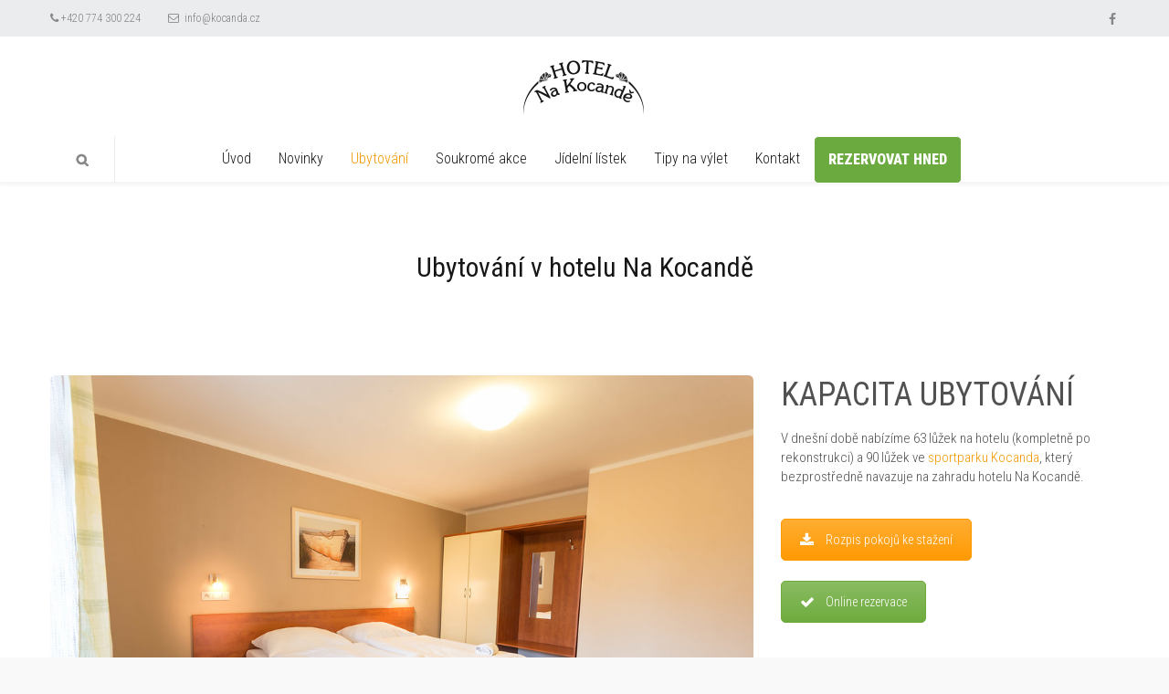

--- FILE ---
content_type: text/html; charset=UTF-8
request_url: https://kocanda.cz/ubytovani/
body_size: 16455
content:
<!DOCTYPE html>
<html lang="cs">
<head>
    <meta http-equiv="Content-Type" content="text/html; charset=UTF-8">
    <meta name="viewport" content="width=device-width, initial-scale=1, maximum-scale=1">    <meta http-equiv="X-UA-Compatible" content="IE=Edge">
                <link rel="shortcut icon" href="" type="image/x-icon">
                        <link rel="apple-touch-icon" href="">
                        <link rel="apple-touch-icon" sizes="72x72" href="">
                        <link rel="apple-touch-icon" sizes="114x114" href="">
                <link rel="pingback" href="https://kocanda.cz/xmlrpc.php">
    <script type="text/javascript">
        var gt3_ajaxurl = "https://kocanda.cz/wp-admin/admin-ajax.php";
    </script>
     <meta name="geo.position" content="49.5272164, 15.2154949" />
<meta name="geo.region" content="CZ" />
 <meta name="geo.placename" content="zeliv" />

<script type="text/javascript" src="https://code.jquery.com/jquery-3.2.1.min.js"></script>


<!-- Global site tag (gtag.js) - Google Analytics -->
<script async src="https://www.googletagmanager.com/gtag/js?id=G-4TBTF039BF"></script>
<script>
  window.dataLayer = window.dataLayer || [];
  function gtag(){dataLayer.push(arguments);}
  gtag('js', new Date());

  gtag('config', 'G-4TBTF039BF');
</script>


<link rel='stylesheet' id='vc_google_fonts_lobsterregular-css'  href='//fonts.googleapis.com/css?family=Lobster%3Aregular&subset=latin,latin-ext' type='text/css' media='all' /><!--[if IE 7]><link rel='stylesheet' id='css-ie-fix' href='https://kocanda.cz/wp-content/plugins/special-recent-posts/assets/css/css-ie7-fix.css' type='text/css' media='all' /> <![endif]--><meta name='robots' content='index, follow, max-image-preview:large, max-snippet:-1, max-video-preview:-1' />

	<!-- This site is optimized with the Yoast SEO plugin v23.4 - https://yoast.com/wordpress/plugins/seo/ -->
	<title>Ubytování v hotelu Na Kocandě &#187; Hotel Na Kocandě</title>
	<link rel="canonical" href="https://kocanda.cz/ubytovani/" />
	<meta name="twitter:label1" content="Odhadovaná doba čtení" />
	<meta name="twitter:data1" content="3 minuty" />
	<script type="application/ld+json" class="yoast-schema-graph">{"@context":"https://schema.org","@graph":[{"@type":"WebPage","@id":"https://kocanda.cz/ubytovani/","url":"https://kocanda.cz/ubytovani/","name":"Ubytování v hotelu Na Kocandě &#187; Hotel Na Kocandě","isPartOf":{"@id":"https://kocanda.cz/#website"},"datePublished":"2013-06-15T08:58:34+00:00","dateModified":"2026-01-16T07:37:19+00:00","breadcrumb":{"@id":"https://kocanda.cz/ubytovani/#breadcrumb"},"inLanguage":"cs","potentialAction":[{"@type":"ReadAction","target":["https://kocanda.cz/ubytovani/"]}]},{"@type":"BreadcrumbList","@id":"https://kocanda.cz/ubytovani/#breadcrumb","itemListElement":[{"@type":"ListItem","position":1,"name":"Domů","item":"https://kocanda.cz/"},{"@type":"ListItem","position":2,"name":"Ubytování v hotelu Na Kocandě"}]},{"@type":"WebSite","@id":"https://kocanda.cz/#website","url":"https://kocanda.cz/","name":"Hotel Na Kocandě","description":"Hotel Na Kocandě","potentialAction":[{"@type":"SearchAction","target":{"@type":"EntryPoint","urlTemplate":"https://kocanda.cz/?s={search_term_string}"},"query-input":{"@type":"PropertyValueSpecification","valueRequired":true,"valueName":"search_term_string"}}],"inLanguage":"cs"}]}</script>
	<!-- / Yoast SEO plugin. -->


<link rel='dns-prefetch' href='//fonts.googleapis.com' />
<link rel="alternate" type="application/rss+xml" title="Hotel Na Kocandě &raquo; RSS zdroj" href="https://kocanda.cz/feed/" />
<link rel="alternate" type="application/rss+xml" title="Hotel Na Kocandě &raquo; RSS komentářů" href="https://kocanda.cz/comments/feed/" />
<link rel="alternate" type="application/rss+xml" title="Hotel Na Kocandě &raquo; RSS komentářů pro Ubytování v hotelu Na Kocandě" href="https://kocanda.cz/ubytovani/feed/" />
<script type="text/javascript">
/* <![CDATA[ */
window._wpemojiSettings = {"baseUrl":"https:\/\/s.w.org\/images\/core\/emoji\/15.0.3\/72x72\/","ext":".png","svgUrl":"https:\/\/s.w.org\/images\/core\/emoji\/15.0.3\/svg\/","svgExt":".svg","source":{"concatemoji":"https:\/\/kocanda.cz\/wp-includes\/js\/wp-emoji-release.min.js?ver=6.6.4"}};
/*! This file is auto-generated */
!function(i,n){var o,s,e;function c(e){try{var t={supportTests:e,timestamp:(new Date).valueOf()};sessionStorage.setItem(o,JSON.stringify(t))}catch(e){}}function p(e,t,n){e.clearRect(0,0,e.canvas.width,e.canvas.height),e.fillText(t,0,0);var t=new Uint32Array(e.getImageData(0,0,e.canvas.width,e.canvas.height).data),r=(e.clearRect(0,0,e.canvas.width,e.canvas.height),e.fillText(n,0,0),new Uint32Array(e.getImageData(0,0,e.canvas.width,e.canvas.height).data));return t.every(function(e,t){return e===r[t]})}function u(e,t,n){switch(t){case"flag":return n(e,"\ud83c\udff3\ufe0f\u200d\u26a7\ufe0f","\ud83c\udff3\ufe0f\u200b\u26a7\ufe0f")?!1:!n(e,"\ud83c\uddfa\ud83c\uddf3","\ud83c\uddfa\u200b\ud83c\uddf3")&&!n(e,"\ud83c\udff4\udb40\udc67\udb40\udc62\udb40\udc65\udb40\udc6e\udb40\udc67\udb40\udc7f","\ud83c\udff4\u200b\udb40\udc67\u200b\udb40\udc62\u200b\udb40\udc65\u200b\udb40\udc6e\u200b\udb40\udc67\u200b\udb40\udc7f");case"emoji":return!n(e,"\ud83d\udc26\u200d\u2b1b","\ud83d\udc26\u200b\u2b1b")}return!1}function f(e,t,n){var r="undefined"!=typeof WorkerGlobalScope&&self instanceof WorkerGlobalScope?new OffscreenCanvas(300,150):i.createElement("canvas"),a=r.getContext("2d",{willReadFrequently:!0}),o=(a.textBaseline="top",a.font="600 32px Arial",{});return e.forEach(function(e){o[e]=t(a,e,n)}),o}function t(e){var t=i.createElement("script");t.src=e,t.defer=!0,i.head.appendChild(t)}"undefined"!=typeof Promise&&(o="wpEmojiSettingsSupports",s=["flag","emoji"],n.supports={everything:!0,everythingExceptFlag:!0},e=new Promise(function(e){i.addEventListener("DOMContentLoaded",e,{once:!0})}),new Promise(function(t){var n=function(){try{var e=JSON.parse(sessionStorage.getItem(o));if("object"==typeof e&&"number"==typeof e.timestamp&&(new Date).valueOf()<e.timestamp+604800&&"object"==typeof e.supportTests)return e.supportTests}catch(e){}return null}();if(!n){if("undefined"!=typeof Worker&&"undefined"!=typeof OffscreenCanvas&&"undefined"!=typeof URL&&URL.createObjectURL&&"undefined"!=typeof Blob)try{var e="postMessage("+f.toString()+"("+[JSON.stringify(s),u.toString(),p.toString()].join(",")+"));",r=new Blob([e],{type:"text/javascript"}),a=new Worker(URL.createObjectURL(r),{name:"wpTestEmojiSupports"});return void(a.onmessage=function(e){c(n=e.data),a.terminate(),t(n)})}catch(e){}c(n=f(s,u,p))}t(n)}).then(function(e){for(var t in e)n.supports[t]=e[t],n.supports.everything=n.supports.everything&&n.supports[t],"flag"!==t&&(n.supports.everythingExceptFlag=n.supports.everythingExceptFlag&&n.supports[t]);n.supports.everythingExceptFlag=n.supports.everythingExceptFlag&&!n.supports.flag,n.DOMReady=!1,n.readyCallback=function(){n.DOMReady=!0}}).then(function(){return e}).then(function(){var e;n.supports.everything||(n.readyCallback(),(e=n.source||{}).concatemoji?t(e.concatemoji):e.wpemoji&&e.twemoji&&(t(e.twemoji),t(e.wpemoji)))}))}((window,document),window._wpemojiSettings);
/* ]]> */
</script>
<link rel='stylesheet' id='srp-front-stylesheet-css' href='https://kocanda.cz/wp-content/plugins/special-recent-posts/assets/css/css-front.css?ver=6.6.4' type='text/css' media='all' />
<style id='wp-emoji-styles-inline-css' type='text/css'>

	img.wp-smiley, img.emoji {
		display: inline !important;
		border: none !important;
		box-shadow: none !important;
		height: 1em !important;
		width: 1em !important;
		margin: 0 0.07em !important;
		vertical-align: -0.1em !important;
		background: none !important;
		padding: 0 !important;
	}
</style>
<link rel='stylesheet' id='wp-block-library-css' href='https://kocanda.cz/wp-includes/css/dist/block-library/style.min.css?ver=6.6.4' type='text/css' media='all' />
<style id='classic-theme-styles-inline-css' type='text/css'>
/*! This file is auto-generated */
.wp-block-button__link{color:#fff;background-color:#32373c;border-radius:9999px;box-shadow:none;text-decoration:none;padding:calc(.667em + 2px) calc(1.333em + 2px);font-size:1.125em}.wp-block-file__button{background:#32373c;color:#fff;text-decoration:none}
</style>
<style id='global-styles-inline-css' type='text/css'>
:root{--wp--preset--aspect-ratio--square: 1;--wp--preset--aspect-ratio--4-3: 4/3;--wp--preset--aspect-ratio--3-4: 3/4;--wp--preset--aspect-ratio--3-2: 3/2;--wp--preset--aspect-ratio--2-3: 2/3;--wp--preset--aspect-ratio--16-9: 16/9;--wp--preset--aspect-ratio--9-16: 9/16;--wp--preset--color--black: #000000;--wp--preset--color--cyan-bluish-gray: #abb8c3;--wp--preset--color--white: #ffffff;--wp--preset--color--pale-pink: #f78da7;--wp--preset--color--vivid-red: #cf2e2e;--wp--preset--color--luminous-vivid-orange: #ff6900;--wp--preset--color--luminous-vivid-amber: #fcb900;--wp--preset--color--light-green-cyan: #7bdcb5;--wp--preset--color--vivid-green-cyan: #00d084;--wp--preset--color--pale-cyan-blue: #8ed1fc;--wp--preset--color--vivid-cyan-blue: #0693e3;--wp--preset--color--vivid-purple: #9b51e0;--wp--preset--gradient--vivid-cyan-blue-to-vivid-purple: linear-gradient(135deg,rgba(6,147,227,1) 0%,rgb(155,81,224) 100%);--wp--preset--gradient--light-green-cyan-to-vivid-green-cyan: linear-gradient(135deg,rgb(122,220,180) 0%,rgb(0,208,130) 100%);--wp--preset--gradient--luminous-vivid-amber-to-luminous-vivid-orange: linear-gradient(135deg,rgba(252,185,0,1) 0%,rgba(255,105,0,1) 100%);--wp--preset--gradient--luminous-vivid-orange-to-vivid-red: linear-gradient(135deg,rgba(255,105,0,1) 0%,rgb(207,46,46) 100%);--wp--preset--gradient--very-light-gray-to-cyan-bluish-gray: linear-gradient(135deg,rgb(238,238,238) 0%,rgb(169,184,195) 100%);--wp--preset--gradient--cool-to-warm-spectrum: linear-gradient(135deg,rgb(74,234,220) 0%,rgb(151,120,209) 20%,rgb(207,42,186) 40%,rgb(238,44,130) 60%,rgb(251,105,98) 80%,rgb(254,248,76) 100%);--wp--preset--gradient--blush-light-purple: linear-gradient(135deg,rgb(255,206,236) 0%,rgb(152,150,240) 100%);--wp--preset--gradient--blush-bordeaux: linear-gradient(135deg,rgb(254,205,165) 0%,rgb(254,45,45) 50%,rgb(107,0,62) 100%);--wp--preset--gradient--luminous-dusk: linear-gradient(135deg,rgb(255,203,112) 0%,rgb(199,81,192) 50%,rgb(65,88,208) 100%);--wp--preset--gradient--pale-ocean: linear-gradient(135deg,rgb(255,245,203) 0%,rgb(182,227,212) 50%,rgb(51,167,181) 100%);--wp--preset--gradient--electric-grass: linear-gradient(135deg,rgb(202,248,128) 0%,rgb(113,206,126) 100%);--wp--preset--gradient--midnight: linear-gradient(135deg,rgb(2,3,129) 0%,rgb(40,116,252) 100%);--wp--preset--font-size--small: 13px;--wp--preset--font-size--medium: 20px;--wp--preset--font-size--large: 36px;--wp--preset--font-size--x-large: 42px;--wp--preset--spacing--20: 0.44rem;--wp--preset--spacing--30: 0.67rem;--wp--preset--spacing--40: 1rem;--wp--preset--spacing--50: 1.5rem;--wp--preset--spacing--60: 2.25rem;--wp--preset--spacing--70: 3.38rem;--wp--preset--spacing--80: 5.06rem;--wp--preset--shadow--natural: 6px 6px 9px rgba(0, 0, 0, 0.2);--wp--preset--shadow--deep: 12px 12px 50px rgba(0, 0, 0, 0.4);--wp--preset--shadow--sharp: 6px 6px 0px rgba(0, 0, 0, 0.2);--wp--preset--shadow--outlined: 6px 6px 0px -3px rgba(255, 255, 255, 1), 6px 6px rgba(0, 0, 0, 1);--wp--preset--shadow--crisp: 6px 6px 0px rgba(0, 0, 0, 1);}:where(.is-layout-flex){gap: 0.5em;}:where(.is-layout-grid){gap: 0.5em;}body .is-layout-flex{display: flex;}.is-layout-flex{flex-wrap: wrap;align-items: center;}.is-layout-flex > :is(*, div){margin: 0;}body .is-layout-grid{display: grid;}.is-layout-grid > :is(*, div){margin: 0;}:where(.wp-block-columns.is-layout-flex){gap: 2em;}:where(.wp-block-columns.is-layout-grid){gap: 2em;}:where(.wp-block-post-template.is-layout-flex){gap: 1.25em;}:where(.wp-block-post-template.is-layout-grid){gap: 1.25em;}.has-black-color{color: var(--wp--preset--color--black) !important;}.has-cyan-bluish-gray-color{color: var(--wp--preset--color--cyan-bluish-gray) !important;}.has-white-color{color: var(--wp--preset--color--white) !important;}.has-pale-pink-color{color: var(--wp--preset--color--pale-pink) !important;}.has-vivid-red-color{color: var(--wp--preset--color--vivid-red) !important;}.has-luminous-vivid-orange-color{color: var(--wp--preset--color--luminous-vivid-orange) !important;}.has-luminous-vivid-amber-color{color: var(--wp--preset--color--luminous-vivid-amber) !important;}.has-light-green-cyan-color{color: var(--wp--preset--color--light-green-cyan) !important;}.has-vivid-green-cyan-color{color: var(--wp--preset--color--vivid-green-cyan) !important;}.has-pale-cyan-blue-color{color: var(--wp--preset--color--pale-cyan-blue) !important;}.has-vivid-cyan-blue-color{color: var(--wp--preset--color--vivid-cyan-blue) !important;}.has-vivid-purple-color{color: var(--wp--preset--color--vivid-purple) !important;}.has-black-background-color{background-color: var(--wp--preset--color--black) !important;}.has-cyan-bluish-gray-background-color{background-color: var(--wp--preset--color--cyan-bluish-gray) !important;}.has-white-background-color{background-color: var(--wp--preset--color--white) !important;}.has-pale-pink-background-color{background-color: var(--wp--preset--color--pale-pink) !important;}.has-vivid-red-background-color{background-color: var(--wp--preset--color--vivid-red) !important;}.has-luminous-vivid-orange-background-color{background-color: var(--wp--preset--color--luminous-vivid-orange) !important;}.has-luminous-vivid-amber-background-color{background-color: var(--wp--preset--color--luminous-vivid-amber) !important;}.has-light-green-cyan-background-color{background-color: var(--wp--preset--color--light-green-cyan) !important;}.has-vivid-green-cyan-background-color{background-color: var(--wp--preset--color--vivid-green-cyan) !important;}.has-pale-cyan-blue-background-color{background-color: var(--wp--preset--color--pale-cyan-blue) !important;}.has-vivid-cyan-blue-background-color{background-color: var(--wp--preset--color--vivid-cyan-blue) !important;}.has-vivid-purple-background-color{background-color: var(--wp--preset--color--vivid-purple) !important;}.has-black-border-color{border-color: var(--wp--preset--color--black) !important;}.has-cyan-bluish-gray-border-color{border-color: var(--wp--preset--color--cyan-bluish-gray) !important;}.has-white-border-color{border-color: var(--wp--preset--color--white) !important;}.has-pale-pink-border-color{border-color: var(--wp--preset--color--pale-pink) !important;}.has-vivid-red-border-color{border-color: var(--wp--preset--color--vivid-red) !important;}.has-luminous-vivid-orange-border-color{border-color: var(--wp--preset--color--luminous-vivid-orange) !important;}.has-luminous-vivid-amber-border-color{border-color: var(--wp--preset--color--luminous-vivid-amber) !important;}.has-light-green-cyan-border-color{border-color: var(--wp--preset--color--light-green-cyan) !important;}.has-vivid-green-cyan-border-color{border-color: var(--wp--preset--color--vivid-green-cyan) !important;}.has-pale-cyan-blue-border-color{border-color: var(--wp--preset--color--pale-cyan-blue) !important;}.has-vivid-cyan-blue-border-color{border-color: var(--wp--preset--color--vivid-cyan-blue) !important;}.has-vivid-purple-border-color{border-color: var(--wp--preset--color--vivid-purple) !important;}.has-vivid-cyan-blue-to-vivid-purple-gradient-background{background: var(--wp--preset--gradient--vivid-cyan-blue-to-vivid-purple) !important;}.has-light-green-cyan-to-vivid-green-cyan-gradient-background{background: var(--wp--preset--gradient--light-green-cyan-to-vivid-green-cyan) !important;}.has-luminous-vivid-amber-to-luminous-vivid-orange-gradient-background{background: var(--wp--preset--gradient--luminous-vivid-amber-to-luminous-vivid-orange) !important;}.has-luminous-vivid-orange-to-vivid-red-gradient-background{background: var(--wp--preset--gradient--luminous-vivid-orange-to-vivid-red) !important;}.has-very-light-gray-to-cyan-bluish-gray-gradient-background{background: var(--wp--preset--gradient--very-light-gray-to-cyan-bluish-gray) !important;}.has-cool-to-warm-spectrum-gradient-background{background: var(--wp--preset--gradient--cool-to-warm-spectrum) !important;}.has-blush-light-purple-gradient-background{background: var(--wp--preset--gradient--blush-light-purple) !important;}.has-blush-bordeaux-gradient-background{background: var(--wp--preset--gradient--blush-bordeaux) !important;}.has-luminous-dusk-gradient-background{background: var(--wp--preset--gradient--luminous-dusk) !important;}.has-pale-ocean-gradient-background{background: var(--wp--preset--gradient--pale-ocean) !important;}.has-electric-grass-gradient-background{background: var(--wp--preset--gradient--electric-grass) !important;}.has-midnight-gradient-background{background: var(--wp--preset--gradient--midnight) !important;}.has-small-font-size{font-size: var(--wp--preset--font-size--small) !important;}.has-medium-font-size{font-size: var(--wp--preset--font-size--medium) !important;}.has-large-font-size{font-size: var(--wp--preset--font-size--large) !important;}.has-x-large-font-size{font-size: var(--wp--preset--font-size--x-large) !important;}
:where(.wp-block-post-template.is-layout-flex){gap: 1.25em;}:where(.wp-block-post-template.is-layout-grid){gap: 1.25em;}
:where(.wp-block-columns.is-layout-flex){gap: 2em;}:where(.wp-block-columns.is-layout-grid){gap: 2em;}
:root :where(.wp-block-pullquote){font-size: 1.5em;line-height: 1.6;}
</style>
<link rel='stylesheet' id='contact-form-7-css' href='https://kocanda.cz/wp-content/plugins/contact-form-7/includes/css/styles.css?ver=5.9.8' type='text/css' media='all' />
<link rel='stylesheet' id='wp-pagenavi-css' href='https://kocanda.cz/wp-content/plugins/wp-pagenavi/pagenavi-css.css?ver=2.70' type='text/css' media='all' />
<link rel='stylesheet' id='gt3_default_style-css' href='https://kocanda.cz/wp-content/themes/hershel/style.css?ver=6.6.4' type='text/css' media='all' />
<link rel='stylesheet' id='gt3_bs_grid-css' href='https://kocanda.cz/wp-content/themes/hershel/css/bs_grid.css?ver=6.6.4' type='text/css' media='all' />
<link rel='stylesheet' id='gt3_font_awesome-css' href='https://kocanda.cz/wp-content/themes/hershel/css/font-awesome.min.css?ver=6.6.4' type='text/css' media='all' />
<link rel='stylesheet' id='gt3_theme-css' href='https://kocanda.cz/wp-content/themes/hershel/css/theme.css?ver=6.6.4' type='text/css' media='all' />
<style id='gt3_theme-inline-css' type='text/css'>
/* Custom CSS */h1, h1 span, h1 a {font-size:30px;line-height:38px;}h2, h2 span, h2 a {font-size:25px;line-height:32px;}h3, h3 span, h3 a {font-size:20px;line-height:26px;}h4, h4 span, h4 a {font-size:18px;line-height:26px;}h5, h5 span, h5 a,#respond h3.comment-reply-title,#respond h3.comment-reply-title a,header nav .ubermenu.ubermenu-skin-gt3-skinslug h3.ubermenu-widgettitle {font-size:16px;line-height:22px;}h6, h6 span, h6 a {font-size:14px;line-height:21px;}body,input[type="text"],input[type="email"],input[type="password"],input[type="submit"],textarea {font-family: "Roboto Condensed";}body {color:#505050;line-height:21px;font-size:15px;font-weight:300;}#page_container {background:#ffffff;}a:hover {color:#505050;}::selection {background:#f49701;color:#ffffff;}::-moz-selection {background:#f49701;color:#ffffff;}a {color:#f49701;}.color {color:#f49701 !important;}.colored_bg {background-color:#f49701;}.tagline a:hover {color:#f49701;}h1, h1 a,h2, h2 a,h3, h3 a,h4, h4 a,h5, h5 a,h6, h6 a,.featured_items_title h5,.featured_items_title h5 a,#respond h3.comment-reply-title,#respond h3.comment-reply-title a:hover {color:#161616;}header nav ul.menu > li > a {color:#161616;font-size:16px;}header nav ul.menu > li:hover > a,header nav ul.menu > li.current-menu-ancestor > a,header nav ul.menu > li.current-menu-item > a,header nav ul.menu > li.current-menu-parent > a {background:#f49701;}.main_header.type1 header nav ul.menu > li:hover > a,.main_header.type1 header nav ul.menu > li.current-menu-ancestor > a,.fixed-menu header nav ul.menu > li:hover > a {color:#f49701;background:none;}.main_header.type1 header nav ul.menu > li.current-menu-item > a,.main_header.type1 header nav ul.menu > li.current-menu-parent > a,.main_header.type1 header nav ul.menu > li.current-menu-ancestor > a,.fixed-menu header nav ul.menu > li.current-menu-item > a,.fixed-menu header nav ul.menu > li.current-menu-parent > a,.fixed-menu header nav ul.menu > li.current-menu-ancestor > a,.fixed-menu header nav ul.menu > li.current-menu-ancestor:hover > a {background:#f49701;color:#fff;}header nav ul.menu .sub-nav {background:#f49701;}.main_header,.header_parent_wrap header,.top_search form input[type="text"],.fixed-menu header {background:#ffffff;}.gt3_clean .main_header.type2 header nav ul.menu > li:hover > a,.gt3_clean .main_header.type2 header nav ul.menu > li.current-menu-ancestor > a,.gt3_clean .main_header.type2 header nav ul.menu > li.current-menu-item > a,.gt3_clean .main_header.type2 header nav ul.menu > li.current-menu-parent > a,.gt3_clean .main_header.type3 header nav ul.menu > li:hover > a,.gt3_clean .main_header.type3 header nav ul.menu > li.current-menu-ancestor > a,.gt3_clean .main_header.type3 header nav ul.menu > li.current-menu-item > a,.gt3_clean .main_header.type3 header nav ul.menu > li.current-menu-parent > a {color:#f49701;}.gt3_clean .main_header.type2 header .container .social_icons a:hover,.gt3_clean .main_header.type2 header .container .log_in_out a:hover {background-color:#f49701;border-color:#f49701;}.gt3_clean .main_header.type2 .shopping_cart_btn .view_cart_btn:hover i {color:#f49701;}.breadcrumbs a:hover {color:#f49701;}input[type="button"],input[type="reset"],input[type="submit"] {background-color:#f49701;border-color:#f49701;}.widget_text a {color:#505050;}.widget_text a:hover,.sidepanel a:hover,.recent_posts li a.title:hover,.tweet_module ul li a:hover,.sidepanel li.current-menu-item a,.featured_items_title h5 a:hover,.featured_meta a:hover,.featured_items_body a:hover,.module_team h6 a:hover,.listing_meta a:hover,.blogpost_title a:hover,.filter_navigation ul li ul li a:hover,.filter_navigation ul li ul li.selected a,.breadcrumbs a:hover,.pagerblock li a.current,.pagerblock li a.current:hover,.comment-reply-link a:hover,.comment_author_name a:hover,#respond h3.comment-reply-title a,.sidepanel li.current-cat a,h2.portf_title a:hover {color:#f49701;}.widget_tag_cloud a:hover {background:#f49701;border-color:#f49701;}.testimonials_list li .item .testimonials_photo i,#comments .badge {background-color:#f49701;}/* Page 404 Background */.wrapper_404 {background-image: url(https://kocanda.cz/_beta/wp-content/themes/hershel/img/bgs/404.jpg);}.shortcode_button.btn_type1:hover,.shortcode_button.btn_type2:hover,.shortcode_button.btn_type3:hover,.shortcode_button.btn_type4:hover,.shortcode_button.btn_type5 {background: #f49701;border-color: #f49701;}.pagerblock li a:hover {background-color: #f49701;border-color: #f49701;}.fixed-menu header nav ul.menu > li:hover > a {color: #f49701;background:none;}.fixed-menu header nav ul.menu > li.current-menu-item > a,.fixed-menu header nav ul.menu > li.current-menu-parent > a {background: #f49701;color:#fff;}.mobile_menu_wrapper,.mobile_menu_wrapper:before,blockquote:before {background: #f49701;}#mc_subheader {color:#505050 !important;font-size: 15px;line-height:21px !important;}#mc_signup_submit {background: #f49701 !important;border-color:#f49701 !important;}.global_count_wrapper .shortcode_subscribe input[type="text"],.global_count_wrapper .shortcode_subscribe input[type="email"] {border-color:#f49701 !important;}.global_count_wrapper .shortcode_subscribe input[type="submit"] {background-color:#f49701;border-color:#f49701;}.module_content ul li:before,.wpb_text_column ul li:before {color:#f49701;}.colored_icon .ubtn-icon i {color:#f49701 !important;}.content_block .vc_progress_bar .vc_single_bar .vc_label {color:#161616 !important;}.page_with_abs_header.dark_slides .main_header.type1 .tagline .email a:hover,.page_with_abs_header.dark_slides .main_header.type1 .tagline .log_in_out a:hover,.page_with_abs_header.dark_slides .main_header.type1 .tagline a.view_cart_btn:hover {color:#f49701;}.page_with_abs_header .main_header.type1 header nav ul.menu > li:hover > a,.page_with_abs_header .main_header.type1 header nav ul.menu > li.current-menu-ancestor > a,.page_with_abs_header .main_header.type1 header nav ul.menu > li.current-menu-item > a,.page_with_abs_header .main_header.type1 header nav ul.menu > li.current-menu-parent > a {color:#f49701;background:none !important;}a.news_category:hover {background:#f49701;border-color:#f49701;}.footer {background:#e2e3e4;}.copyright,.footer_bottom .social_icons a,.footer_bottom .social_icons span {color:#505050;}/* MEGA MENU (UBER) */header nav .ubermenu.ubermenu-skin-gt3-skinslug .ubermenu-nav > li.ubermenu-item-level-0 > a {color:#161616;font-size:16px;}header nav .ubermenu.ubermenu-skin-gt3-skinslug .ubermenu-nav > li.ubermenu-item-level-0:hover > .ubermenu-target,header nav .ubermenu.ubermenu-skin-gt3-skinslug .ubermenu-nav > li.ubermenu-item-level-0.ubermenu-active > .ubermenu-target {color:#f49701;}header nav .ubermenu.ubermenu-skin-gt3-skinslug .ubermenu-nav > li.ubermenu-item-level-0.ubermenu-current-menu-item > .ubermenu-target,header nav .ubermenu.ubermenu-skin-gt3-skinslug .ubermenu-nav > li.ubermenu-item-level-0.ubermenu-current-menu-parent > .ubermenu-target,header nav .ubermenu.ubermenu-skin-gt3-skinslug .ubermenu-nav > li.ubermenu-item-level-0.ubermenu-current-menu-ancestor > .ubermenu-target {background:#f49701;}.gt3_clean .main_header.type2 header nav .ubermenu.ubermenu-skin-gt3-skinslug .ubermenu-nav > li.ubermenu-item-level-0.ubermenu-current-menu-item > .ubermenu-target,.gt3_clean .main_header.type2 header nav .ubermenu.ubermenu-skin-gt3-skinslug .ubermenu-nav > li.ubermenu-item-level-0.ubermenu-current-menu-parent > .ubermenu-target,.gt3_clean .main_header.type2 header nav .ubermenu.ubermenu-skin-gt3-skinslug .ubermenu-nav > li.ubermenu-item-level-0.ubermenu-current-menu-ancestor > .ubermenu-target,.gt3_clean .main_header.type3 header nav .ubermenu.ubermenu-skin-gt3-skinslug .ubermenu-nav > li.ubermenu-item-level-0.ubermenu-current-menu-item > .ubermenu-target,.gt3_clean .main_header.type3 header nav .ubermenu.ubermenu-skin-gt3-skinslug .ubermenu-nav > li.ubermenu-item-level-0.ubermenu-current-menu-parent > .ubermenu-target,.gt3_clean .main_header.type3 header nav .ubermenu.ubermenu-skin-gt3-skinslug .ubermenu-nav > li.ubermenu-item-level-0.ubermenu-current-menu-ancestor > .ubermenu-target{color:#f49701 !important;background:none;}header nav .ubermenu.ubermenu-skin-gt3-skinslug h3.ubermenu-widgettitle {color:#161616 !important;}header nav .ubermenu.ubermenu-skin-gt3-skinslug .ubermenu-item .ubermenu-submenu-type-flyout li a {color:#161616;}header nav .ubermenu.ubermenu-skin-gt3-skinslug .ubermenu-item .ubermenu-submenu-type-flyout li:hover > a,header nav .ubermenu.ubermenu-skin-gt3-skinslug .ubermenu-item .ubermenu-submenu-type-flyout li.ubermenu-current-menu-item > a,header nav .ubermenu.ubermenu-skin-gt3-skinslug .ubermenu-item .ubermenu-submenu-type-flyout li.ubermenu-current-menu-parent > a {color:#f49701;}.widget_text.contact_text {color:#505050;line-height:21px;font-size:15px;font-weight:300;}header nav .ubermenu.ubermenu-skin-gt3-skinslug .widget_text.contact_text a {color:#f49701;}header nav .ubermenu.ubermenu-skin-gt3-skinslug .widget_text.contact_text a:hover {color:#505050;}header nav .ubermenu-submenu-align-full_width ul.menu a {color:#161616;}header nav .ubermenu-submenu-align-full_width ul.menu > li.current-menu-parent > a {color:#f49701 !important;}header nav .ubermenu-submenu-align-full_width ul.menu li:hover > a,header nav .ubermenu-submenu-align-full_width ul.menu li.current-menu-item > a {color:#f49701 !important;}.widget_categories a:hover,.widget_categories .current-cat a {color:#f49701;}.with_mega_menu header nav .ubermenu.ubermenu-skin-gt3-skinslug .ubermenu-nav {background:#f49701;}.with_mega_menu .ubermenu-retractor.ubermenu-retractor-mobile {color:#f49701 !important;}.with_mega_menu .ubermenu-submenu-type-mega .ubermenu-item > a, .with_mega_menu .ubermenu-submenu-type-mega .ubermenu-item > a span {color:#161616 !important;}.with_mega_menu .ubermenu-submenu-type-mega .ubermenu-item > a:hover,.with_mega_menu .ubermenu-submenu-type-mega .ubermenu-item.ubermenu-current-menu-item > a,.with_mega_menu .ubermenu-submenu-type-mega .ubermenu-item > a:hover span,.with_mega_menu .ubermenu-submenu-type-mega .ubermenu-item.ubermenu-current-menu-item > a span {color:#f49701 !important;}.with_mega_menu .ubermenu.ubermenu-skin-gt3-skinslug .ubermenu-submenu .ubermenu-current-menu-parent > a,.with_mega_menu .ubermenu.ubermenu-skin-gt3-skinslug .ubermenu-submenu .ubermenu-current-menu-parent > a span {color:#f49701 !important;}/* VC_ELEMENTS */.content_block .wpb_accordion .wpb_accordion_wrapper .wpb_accordion_header:hover,.content_block .wpb_accordion .wpb_accordion_wrapper .wpb_accordion_header.ui-accordion-header-active,.content_block .vc_toggle_title:hover,.content_block .vc_toggle_active .vc_toggle_title,.content_block .wpb_tabs .wpb_tabs_nav li a:hover,.content_block .wpb_tabs .wpb_tabs_nav li.ui-tabs-active a,.content_block .wpb_tour .wpb_tabs_nav a:hover,.content_block .wpb_tour .wpb_tabs_nav li.ui-tabs-active a { background:#f49701;}.content_block .vc_button-2-wrapper a.vc_btn_vista_blue,.content_block .vc_gitem_row .vc_gitem-col a.vc_btn {background:#f49701;border-color:#f49701;}.content_block .vc_btn-vista_blue.vc_btn_outlined,.content_block a.vc_btn-vista_blue.vc_btn_outlined,.content_block button.vc_btn-vista_blue.vc_btn_outlined,.content_block .vc_btn-vista_blue.vc_btn_square_outlined,.content_block a.vc_btn-vista_blue.vc_btn_square_outlined,.content_block button.vc_btn-vista_blue.vc_btn_square_outlined {color:#f49701 !important;}.content_block .vc_button-2-wrapper a.vc_btn_white:hover,.content_block .vc_button-2-wrapper a.vc_btn_chino:hover,.content_block .vc_button-2-wrapper a.vc_btn_black:hover,.content_block .vc_button-2-wrapper a.vc_btn_grey:hover,.content_block .vc_btn-vista_blue.vc_btn_outlined:hover,.content_block a.vc_btn-vista_blue.vc_btn_outlined:hover,.content_block button.vc_btn-vista_blue.vc_btn_outlined:hover,.content_block .vc_btn-vista_blue.vc_btn_square_outlined:hover,.content_block a.vc_btn-vista_blue.vc_btn_square_outlined:hover,.content_block button.vc_btn-vista_blue.vc_btn_square_outlined:hover {background: #f49701 !important;border-color: #f49701 !important;color: #fff !important;}.content_block .dark_bg .vc_call_to_action.vc_cta_outlined h2,.content_block .dark_bg .vc_call_to_action.vc_cta_outlined h4 {color:#161616;}.content_block .dark_bg .vc_call_to_action.vc_cta_outlined p {color:#505050;}.content_block .vc_tta-color-black.vc_tta-style-classic .vc_tta-panel .vc_tta-panel-heading:hover,.content_block .vc_tta-color-black.vc_tta-style-classic .vc_tta-panel.vc_active .vc_tta-panel-heading,.content_block .vc_tta-color-black.vc_tta-style-classic .vc_tta-tab > a:hover,.content_block .vc_tta-color-black.vc_tta-style-classic .vc_tta-tab.vc_active > a {background-color:#f49701;border-color:#f49701;}/* ULTIMATE ADDONS */.content_block .aio-icon-box-link:hover .aio-icon-title {color:#f49701 !important;}.content_block .counter_suffix,.content_block .counter_prefix {color:#161616 !important;}.custom_tab .ult_tabcontent ul li:before {color:#f49701;}/* Woocommerce CSS */nav.woocommerce-pagination ul.page-numbers li a,nav.woocommerce-pagination ul.page-numbers li span {color:#161616;}nav.woocommerce-pagination ul.page-numbers li a:hover {background:#f49701;border-color:#f49701;}nav.woocommerce-pagination ul.page-numbers li span.current {color:#f49701 !important;}.woocommerce select,.woocommerce-product-search input.search-field {font-family: "Roboto Condensed";font-weight:300;}.woocommerce_container ul.products li.product h3,.woocommerce ul.products li.product h3,.woocommerce-result-count {color:#161616;}.woocommerce_container ul.products li.product h3:hover,.woocommerce ul.products li.product h3:hover {color:#f49701 !important;}.woocommerce .woocommerce_container ul.products li.product .product_meta .posted_in a:hover,.woocommerce .woocommerce_container .upsells.products ul li.product .product_meta .posted_in a:hover,.woocommerce ul.products li.product .product_meta .posted_in a:hover,.woocommerce .upsells.products ul li.product .product_meta .posted_in a:hover,.woocommerce_container ul.products li.product a.button:hover,.woocommerce ul.products li.product a.button:hover {color:#f49701 !important;}.widget_product_tag_cloud a {color:#505050 !important;}.widget_product_tag_cloud a:hover {background-color:#f49701;border-color:#f49701;}.woo_wrap ul.cart_list li a:hover, .woo_wrap ul.product_list_widget li a:hover,.woocommerce ul.product_list_widget li a:hover {color:#f49701 !important;}.widget_product_categories a:hover,.widget_product_categories li.current-cat a,.widget_login .pagenav a:hover,.woocommerce-page .widget_nav_menu ul li a:hover,.widget_layered_nav li:hover, .widget_layered_nav li.chosen,.widget_layered_nav li:hover a, .widget_layered_nav li.chosen a,.woocommerce .widget_layered_nav ul li.chosen a,.woocommerce-page .widget_layered_nav ul li.chosen a {color:#f49701 !important;}.woocommerce a.button,.woocommerce button.button,.woocommerce input.button,.woocommerce #respond input#submit,.woocommerce #content input.button,.woocommerce a.edit,.woocommerce #commentform #submit,.woocommerce-page input.button,.woocommerce .wrapper input[type="reset"],.woocommerce .wrapper input[type="submit"] {font-family: "Roboto Condensed";}.woocommerce #commentform #submit,.woocommerce #respond input#submit,.woocommerce form.login input.button,.woocommerce form.lost_reset_password input.button,.return-to-shop a.button,#payment input.button,.woocommerce p input.button,.woocommerce p button.button,.woocommerce a.button,.woocommerce button.button,.woocommerce input.button,.woocommerce #content input.button,.woocommerce a.edit,.woocommerce-page input.button,.woocommerce .wrapper input[type="reset"],.woocommerce .wrapper input[type="submit"],.woocommerce .checkout_coupon p input.button,.woocommerce .checkout_coupon p button.button,.woocommerce .woocommerce-shipping-calculator p button.button,.woocommerce a.button.checkout:hover {background:#f49701 !important;border-color:#f49701 !important;}.woocommerce #commentform #submit:hover,.woocommerce #respond input#submit:hover,.woocommerce form.login input.button:hover,.woocommerce form.lost_reset_password input.button:hover,.return-to-shop a.button:hover,#payment input.button:hover,.woocommerce p input.button:hover,.woocommerce p button.button:hover,.woocommerce a.button:hover,.woocommerce button.button:hover,.woocommerce input.button:hover,.woocommerce #content input.button:hover,.woocommerce a.edit:hover,.woocommerce-page input.button:hover,.woocommerce .wrapper input[type="reset"]:hover,.woocommerce .wrapper input[type="submit"]:hover,.woocommerce .checkout_coupon p input.button:hover,.woocommerce .checkout_coupon p button.button:hover,.woocommerce .woocommerce-shipping-calculator p button.button:hover,.woocommerce a.button.checkout {border-color:#505050 !important;color:#505050 !important; }.woo_wrap .price_label {color:#505050;}.widget_price_filter .ui-slider .ui-slider-range {background:#f49701 !important;}.woocommerce-review-link:hover {color:#f49701;}.summary del,.summary del .amount,.woocommerce .summary .price span.from {color:#161616 !important;}div.product .summary .amount,div.product .summary ins,div.product .summary ins .amount,.summary p.price {color:#161616;}.summary .product_meta span a:hover {color:#f49701 !important;}.woocommerce_container ul.products li.product a.add_to_cart_button.loading,.woocommerce ul.products li.product a.add_to_cart_button.loading,.product_posts a:hover {color:#f49701 !important;}.woocommerce div.product .woocommerce-tabs .panel,.woocommerce #content div.product .woocommerce-tabs .panel,.woocommerce div.product .woocommerce-tabs .panel p,.woocommerce #content div.product .woocommerce-tabs .panel p,.woocommerce .chosen-container .chosen-drop {color:#505050;}.woocommerce div.product .woocommerce-tabs .panel a:hover,.woocommerce #content div.product .woocommerce-tabs .panel a:hover {color:#505050 !important;}.woocommerce div.product .woocommerce-tabs .panel h2,.woocommerce #content div.product .woocommerce-tabs .panel h2,.woocommerce .woocommerce-tabs #reviews #reply-title,.woocommerce .chosen-container-single .chosen-search input[type="text"] {color:#161616 !important;}.woocommerce-page .widget_shopping_cart .empty {color:#505050 !important;}.woocommerce #payment div.payment_box,.woocommerce .chzn-container-single .chzn-single,.woocommerce .chosen-container-single .chosen-single {color:#505050 !important;}.shop_table .product-name,.shop_table .product-name a,.shop_table .product-price .amount,.woocommerce-review-link {color:#505050;}.shop_table .product-name a:hover {color:#f49701;}mark {background:#f49701;}.woocommerce .woocommerce_container ul.products li.product .product_meta .posted_in a,.woocommerce .woocommerce_container .upsells.products ul li.product .product_meta .posted_in a,.woocommerce ul.products li.product .product_meta .posted_in a,.woocommerce .upsells.products ul li.product .product_meta .posted_in a,.woocommerce .woocommerce_container ul.products li.product .price,.woocommerce .woocommerce_container .upsells.products ul li.product .price,.woocommerce ul.products li.product .price,.woocommerce .upsells.products ul li.product .price,.woocommerce .woocommerce_container ul.products li.product .price ins,.woocommerce .woocommerce_container .upsells.products ul li.product .price ins,.woocommerce ul.products li.product .price ins,.woocommerce .upsells.products ul li.product .price ins,.woo_wrap ul.cart_list li a, .woo_wrap ul.product_list_widget li a,.main_container ul.cart_list li a, .woo_wrap ul.product_list_widget li a,.woocommerce ul.product_list_widget li a,.woocommerce-page .widget_shopping_cart .empty,.woo_wrap .widget_shopping_cart .total.main_container .widget_shopping_cart .total,.woocommerce ul.cart_list li dl dt,.woocommerce ul.product_list_widget li dl dt,.woocommerce ul.cart_list li dl dd,.woocommerce ul.product_list_widget li dl dd,.widget_product_categories a,.widget_login .pagenav a,.widget_product_categories a,.widget_login .pagenav a,.widget_price_filter .ui-slider .ui-slider-handle:before,.woocommerce .woocommerce_message, .woocommerce .woocommerce_error, .woocommerce .woocommerce_info,.woocommerce .woocommerce-message, .woocommerce .woocommerce-error, .woocommerce .woocommerce-info,.summary .product_meta span a,.woocommerce table.shop_attributes th,.woocommerce table.shop_attributes td,.woocommerce form .form-row input.input-text,.woocommerce form .form-row textarea,.woocommerce #coupon_code,.woocommerce strong span.amount,.woocommerce table.shop_table th,.woocommerce table.shop_table td,.order_table_item strong,.woocommerce .order_details li strong,.woocommerce-page .order_details li strong,.woocommerce .cart_totals th,.woocommerce .cart_totals th strong,.woocommerce select,.woo_wrap .quantity,.woo_wrap .quantity .amount,.main_container .quantity,.main_container .quantity .amount,.woo_wrap .widget_shopping_cart .total strong,.main_container .widget_shopping_cart .total strong,.widget_layered_nav li,.widget_layered_nav li a,.woocommerce .woocommerce_message a,.woocommerce .woocommerce_error a,.woocommerce .woocommerce_info a,.woocommerce .woocommerce-message a,.woocommerce .woocommerce-error a,.woocommerce .woocommerce-info a,.woocommerce-review-link,.woocommerce .lost_password,.woocommerce .cart_totals tr th, .woocommerce .cart_totals tr td,.summary .product_meta span span.sku,.woocommerce-checkout #payment .payment_method_paypal .about_paypal,.woocommerce-checkout #payment ul.payment_methods li {font-weight:300;}.woocommerce_container ul.products li.product a.button,.woocommerce ul.products li.product a.button,.variations td label,.woocommerce label.checkbox,.calculated_shipping .order-total th,.calculated_shipping .order-total td .amount,.shop_table .product-name,.shop_table .product-name a,.shop_table .product-subtotal .amount,.shop_table .product-price .amount,.shop_table .product-name dl.variation dt,.shop_table .product-name dl.variation dd,.woocommerce .woocommerce-tabs #reviews #comments ol.commentlist li .comment-text .meta time,.woocommerce table.shop_table tfoot td,.woocommerce table.shop_table th,.product-name strong {font-weight:300 !important;}.woocommerce .cart-collaterals .order-total .amount,.summary .product_meta span,.woocommerce table.shop_attributes th,.woocommerce-cart .cart-collaterals .cart_totals table td,.woocommerce-cart .cart-collaterals .cart_totals table th,.shipping-calculator-button {color:#161616;}.woocommerce .order_details li strong,.woocommerce-page .order_details li strong,.woocommerce table.shop_table thead th,.woocommerce .woocommerce-tabs #reviews #comments ol.commentlist li .comment-text .meta strong {color:#161616 !important;}#ship-to-different-address {color:#505050;}.select2-container .select2-choice,.select2-container .select2-choice:hover,.select2-container .select2-choice span,.select2-container .select2-choice:hover span {color:#505050 !important;font-weight:300 !important;}.header_cart_content a:hover,.shipping-calculator-button:hover,.shipping-calculator-button:after {color:#f49701;}.widget_product_categories a,.widget_login .pagenav a,.widget_layered_nav li,.widget_layered_nav li a,.widget_layered_nav li small.count,.woo_wrap ul.cart_list li a, .woo_wrap ul.product_list_widget li a,.main_container ul.cart_list li a, .woo_wrap ul.product_list_widget li a,.woocommerce ul.product_list_widget li a,.woocommerce .quantity input.qty,.woocommerce #content .quantity input.qty {color:#505050;}.woocommerce div.product .woocommerce-tabs ul.tabs li,.woocommerce #content div.product .woocommerce-tabs ul.tabs li,.woocommerce div.product .woocommerce-tabs ul.tabs li a,.woocommerce #content div.product .woocommerce-tabs ul.tabs li a {font-weight:300 !important;}.woocommerce div.product .woocommerce-tabs ul.tabs li:hover,.woocommerce #content div.product .woocommerce-tabs ul.tabs li:hover, .woocommerce div.product .woocommerce-tabs ul.tabs li.active:hover,.woocommerce #content div.product .woocommerce-tabs ul.tabs li.active:hover,.woocommerce div.product .woocommerce-tabs ul.tabs li.active {background:#f49701;}
</style>
<link rel='stylesheet' id='gt3_custom-css' href='https://kocanda.cz/wp-content/uploads/custom.css?ver=6.6.4' type='text/css' media='all' />
<link rel='stylesheet' id='AllFonts-css' href='https://fonts.googleapis.com/css?family=Roboto+Condensed%3A400%2C300%2C300italic%2C400italic%2C700%2C900&#038;ver=6.6.4' type='text/css' media='all' />
<link rel='stylesheet' id='js_composer_front-css' href='https://kocanda.cz/wp-content/plugins/js_composer/assets/css/js_composer.min.css?ver=5.6' type='text/css' media='all' />
<link rel='stylesheet' id='bsf-Defaults-css' href='https://kocanda.cz/wp-content/uploads/smile_fonts/Defaults/Defaults.css?ver=6.6.4' type='text/css' media='all' />
<link rel='stylesheet' id='ultimate-style-min-css' href='https://kocanda.cz/wp-content/plugins/Ultimate_VC_Addons/assets/min-css/ultimate.min.css?ver=3.17.1' type='text/css' media='all' />
<script type="text/javascript" src="https://kocanda.cz/wp-includes/js/jquery/jquery.min.js?ver=3.7.1" id="jquery-core-js"></script>
<script type="text/javascript" src="https://kocanda.cz/wp-includes/js/jquery/jquery-migrate.min.js?ver=3.4.1" id="jquery-migrate-js"></script>
<script type="text/javascript" src="https://kocanda.cz/wp-includes/js/jquery/ui/core.min.js?ver=1.13.3" id="jquery-ui-core-js"></script>
<script type="text/javascript" src="https://kocanda.cz/wp-content/plugins/Ultimate_VC_Addons/assets/min-js/ultimate.min.js?ver=3.17.1" id="ultimate-script-js"></script>
<script type="text/javascript" src="https://kocanda.cz/wp-content/plugins/Ultimate_VC_Addons/assets/min-js/ultimate_bg.min.js?ver=6.6.4" id="ultimate-row-bg-js"></script>
<link rel="https://api.w.org/" href="https://kocanda.cz/wp-json/" /><link rel="alternate" title="JSON" type="application/json" href="https://kocanda.cz/wp-json/wp/v2/pages/37" /><link rel="EditURI" type="application/rsd+xml" title="RSD" href="https://kocanda.cz/xmlrpc.php?rsd" />
<link rel='shortlink' href='https://kocanda.cz/?p=37' />
<link rel="alternate" title="oEmbed (JSON)" type="application/json+oembed" href="https://kocanda.cz/wp-json/oembed/1.0/embed?url=https%3A%2F%2Fkocanda.cz%2Fubytovani%2F" />
<link rel="alternate" title="oEmbed (XML)" type="text/xml+oembed" href="https://kocanda.cz/wp-json/oembed/1.0/embed?url=https%3A%2F%2Fkocanda.cz%2Fubytovani%2F&#038;format=xml" />
<style type="text/css">.pre_footer .widget_text.contact_text {background:none;}

div.log_in_out{display:none !important;}

h1.header {font-size:4em;}
p.headerDes{padding:1em;}

@font-face {
    font-family: 'weather';
    src: url('https://s3-us-west-2.amazonaws.com/s.cdpn.io/93/artill_clean_icons-webfont.eot');
    src: url('https://s3-us-west-2.amazonaws.com/s.cdpn.io/93/artill_clean_icons-webfont.eot?#iefix') format('embedded-opentype'),
         url('https://s3-us-west-2.amazonaws.com/s.cdpn.io/93/artill_clean_icons-webfont.woff') format('woff'),
         url('https://s3-us-west-2.amazonaws.com/s.cdpn.io/93/artill_clean_icons-webfont.ttf') format('truetype'),
         url('https://s3-us-west-2.amazonaws.com/s.cdpn.io/93/artill_clean_icons-webfont.svg#artill_clean_weather_iconsRg') format('svg');
    font-weight: normal;
    font-style: normal;
}



#weather {
font: 13px 'Open Sans', "Helvetica Neue", Helvetica, Arial, "Lucida Grande", sans-serif;
  width: 500px;
  margin: 0px auto;
  text-align: center;
  text-transform: uppercase;
}

#wicon{
  color: #fff;
  font-family: weather;
  font-size: 80px;
  font-weight: normal;
  font-style: normal;
  line-height: 1.0;
  text-transform: none;
}

.icon-0:before { content: ":"; }
.icon-1:before { content: "p"; }
.icon-2:before { content: "S"; }
.icon-3:before { content: "Q"; }
.icon-4:before { content: "S"; }
.icon-5:before { content: "W"; }
.icon-6:before { content: "W"; }
.icon-7:before { content: "W"; }
.icon-8:before { content: "W"; }
.icon-9:before { content: "I"; }
.icon-10:before { content: "W"; }
.icon-11:before { content: "I"; }
.icon-12:before { content: "I"; }
.icon-13:before { content: "I"; }
.icon-14:before { content: "I"; }
.icon-15:before { content: "W"; }
.icon-16:before { content: "I"; }
.icon-17:before { content: "W"; }
.icon-18:before { content: "U"; }
.icon-19:before { content: "Z"; }
.icon-20:before { content: "Z"; }
.icon-21:before { content: "Z"; }
.icon-22:before { content: "Z"; }
.icon-23:before { content: "Z"; }
.icon-24:before { content: "E"; }
.icon-25:before { content: "E"; }
.icon-26:before { content: "3"; }
.icon-27:before { content: "a"; }
.icon-28:before { content: "A"; }
.icon-29:before { content: "a"; }
.icon-30:before { content: "A"; }
.icon-31:before { content: "6"; }
.icon-32:before { content: "1"; }
.icon-33:before { content: "6"; }
.icon-34:before { content: "1"; }
.icon-35:before { content: "W"; }
.icon-36:before { content: "1"; }
.icon-37:before { content: "S"; }
.icon-38:before { content: "S"; }
.icon-39:before { content: "S"; }
.icon-40:before { content: "M"; }
.icon-41:before { content: "W"; }
.icon-42:before { content: "I"; }
.icon-43:before { content: "W"; }
.icon-44:before { content: "a"; }
.icon-45:before { content: "S"; }
.icon-46:before { content: "U"; }
.icon-47:before { content: "S"; }

#weather h2 {
  margin: 0 0 8px;
  color: #fff;
  font-size: 80px;
  font-weight: 300;
  text-align: center;
  text-shadow: 0px 1px 3px rgba(0, 0, 0, 0.15);
}


.featured_item_content{display:none;}
.featured_meta{display:none;}

#weather .currently {
  margin: 0 20px;
}

li#menu-item-853 {
      background-color: #6baa3e ;
    border-color: #fff;
 
    display: inline-block;
    margin: 0 0 0px 0;
    border-width: 1px;
    border-style: solid;
   
    height: 100%;
    color: #000;
    line-height: auto;
    padding: 0 0px 0px 0;
    border-radius: 5px;
    -webkit-border-radius: 5px;
    -webkit-appearance: none;
    text-transform: uppercase;
    font-weight: 400;
    cursor: pointer;
    transition: background-color 300ms, border-color 300ms, color 300ms;
    -webkit-transition: background-color 300ms, border-color 300ms, color 300ms;
    vertical-align: top;
    outline: none;}

li#menu-item-853 a {color:#fff; font-size: 16px;text-transform:uppercase;font-weight: 900;}
.fixed-menu header nav ul.menu > li.current-menu-item > a, .fixed-menu header nav ul.menu > li.current-menu-parent > a {
    background: #fff;
    color: #F3960F;
}

.fixed-menu header nav ul.menu > li#menu-item-853.current-menu-item > a, .fixed-menu header nav ul.menu > li#menu-item-853.current-menu-parent > a {
    background: #6baa3e; border-radius: 5px;
    -webkit-border-radius: 5px;
   color:#fff;
}

.gt3_clean .main_header.type2 .logo_sect {
   
    border-bottom: none;
   
}

</style><script type="text/javascript">// v3.1.0
//Docs at http://simpleweatherjs.com
$(document).ready(function() {
  $.simpleWeather({
    location: '49.5298811,15.21932',
    woeid: '',
    unit: 'c',
    success: function(weather) {
      html = '<h2><i id="wicon" class="icon-'+weather.code+'"></i> '+weather.temp+'°'+weather.units.temp+'</h2>';
     // html += '<ul><li>'+weather.city+', '+weather.region+'</li>';
    //  html += '<li class="currently">'+weather.currently+'</li>';
    //  html += '<li>'+weather.wind.direction+' '+weather.wind.speed+' '+weather.units.speed+'</li></ul>';
  
      $("#weather").html(html);
    },
    error: function(error) {
      //$("#weather").html('<p>'+error+'</p>');
    }
  });
  
  $( "li#menu-item-853 > a" ).click(function() {
      ga('send', 'event', 'button', 'click', 'Rezervace');
    
   
});
  
});
</script><script>var hershel_var = true;</script><meta name="generator" content="Powered by WPBakery Page Builder - drag and drop page builder for WordPress."/>
<!--[if lte IE 9]><link rel="stylesheet" type="text/css" href="https://kocanda.cz/wp-content/plugins/js_composer/assets/css/vc_lte_ie9.min.css" media="screen"><![endif]--><style type="text/css" data-type="vc_shortcodes-custom-css">.vc_custom_1453217339571{padding-top: 50px !important;padding-bottom: 50px !important;}</style><noscript><style type="text/css"> .wpb_animate_when_almost_visible { opacity: 1; }</style></noscript></head>
<body class="page-template-default page page-id-37 wpb-js-composer js-comp-ver-5.6 vc_responsive">
<div id="page_container">
<div class="main_header type2">
            <div class="tagline">
            <div class="container">
                <div class="fright">
                    <div class="tagline_items">
                        <div class="log_in_out"><a href="https://kocanda.cz/koc-login/"><i
                                    class="fa fa-sign-in"></i> Login</a></div>
                                                <div class="social_icons">
                            <ul>
                                <li><a class='facebook' target='_blank' href='https://www.facebook.com/HotelNaKocande/' title='Facebook'><i class='fa fa-facebook'></i></a></li>                            </ul>
                        </div>
                    </div>
                </div>
                <div class="fleft">
                                            <div class="phone"><i class="fa fa-phone"></i> +420 774 300 224                        </div>
                                                                <div class="email"><a href="mailto: info@kocanda.cz"><i
                                    class="fa fa-envelope-o"></i>  info@kocanda.cz</a>
                        </div>
                                    </div>
                <div class="clear"></div>
            </div>
        </div>
        <div class="header_parent_wrap">
        <header>
            <div class="container">
                <div class="logo_sect">
                    <a href="https://kocanda.cz/" class="logo">
                                                    <img src="https://kocanda.cz/wp-content/uploads/2016/06/kocanda-2.png"
                                 width="140"
                                 height="64"
                                 class="logo_def"
                                 alt="logo"/>
                                                        <img src="https://kocanda.cz/wp-content/uploads/2017/04/logoweb@2x.jpg"
                                 class="logo_retina"
                                 width="140"
                                 height="64"
                                 alt="logo"/>
                                                </a>
                    <a href="javascript:void(0);" class="menu_collapse"></a>
                </div>
                <div class="fright">
                    <nav>
                        <div class="menu-main-container"><ul id="menu-main" class="menu"><li id="menu-item-215" class="menu-item menu-item-type-post_type menu-item-object-page menu-item-home menu-item-215 parent-menu-1"><a href="https://kocanda.cz/">Úvod</a></li>
<li id="menu-item-216" class="menu-item menu-item-type-post_type menu-item-object-page menu-item-216 parent-menu-2"><a href="https://kocanda.cz/novinky/">Novinky</a></li>
<li id="menu-item-217" class="menu-item menu-item-type-post_type menu-item-object-page current-menu-item page_item page-item-37 current_page_item menu-item-217 parent-menu-3"><a href="https://kocanda.cz/ubytovani/">Ubytování</a></li>
<li id="menu-item-219" class="menu-item menu-item-type-post_type menu-item-object-page menu-item-219 parent-menu-4"><a href="https://kocanda.cz/firemni-soukrome-akce/">Soukromé akce</a></li>
<li id="menu-item-435" class="menu-item menu-item-type-post_type menu-item-object-page menu-item-435 parent-menu-5"><a href="https://kocanda.cz/jidelni-listek/">Jídelní lístek</a></li>
<li id="menu-item-223" class="menu-item menu-item-type-post_type menu-item-object-page menu-item-223 parent-menu-6"><a href="https://kocanda.cz/tipy-na-vylet/na-kole-zeliva/">Tipy na výlet</a></li>
<li id="menu-item-224" class="menu-item menu-item-type-post_type menu-item-object-page menu-item-224 parent-menu-7"><a href="https://kocanda.cz/kontakt/">Kontakt</a></li>
<li id="menu-item-853" class="menu-item menu-item-type-post_type menu-item-object-page menu-item-853 parent-menu-8"><a href="https://kocanda.cz/rezervace/">Rezervovat hned</a></li>
</ul></div>                    </nav>
                    <div class="top_search">
                        <form action="https://kocanda.cz/" method="get" name="search_form">
                            <input type="text" class="ct-search-input" value="" name="s"
                                   placeholder="Search...">
                            <input type="submit" value="Search" class="s_submit">
                            <span class="top-icon-search"></span>
                        </form>
                    </div>
                    <div class="clear"></div>
                    <div class="head_search">
                        <form name="search_form" method="get" action="https://kocanda.cz/" class="search_form">
    <input type="text" name="s" placeholder="Search" value="">
    <input type="submit" value="Search">
</form>                    </div>
                                    </div>
                <div class="clear"></div>
                            </div>
        </header>
    </div>
</div>
<div class="wrapper">    <div class="container">
        <div class="content_block row no-sidebar">
                            <div class="page_title"><h1>Ubytování v hotelu Na Kocandě</h1></div>
                        <div class="fl-container ">
                                    <div class="posts-block ">
                        <div class="contentarea">
                            <div class="vc_row wpb_row vc_row-fluid vc_custom_1453217339571"><div class="wpb_column vc_column_container vc_col-sm-8"><div class="vc_column-inner"><div class="wpb_wrapper"><div  class="wpb_images_carousel wpb_content_element vc_clearfix">
	<div class="wpb_wrapper">
				<div id="vc_images-carousel-1-1769456843" data-ride="vc_carousel" data-wrap="false" style="width: 100%;" data-interval="3000" data-auto-height="yes" data-mode="horizontal" data-partial="false" data-per-view="1" data-hide-on-end="false" class="vc_slide vc_images_carousel">
						<!-- Wrapper for slides -->
			<div class="vc_carousel-inner">
				<div class="vc_carousel-slideline">
					<div class="vc_carousel-slideline-inner">
																				<div class="vc_item">
								<div class="vc_inner">
																													<a class="prettyphoto" href="https://kocanda.cz/wp-content/uploads/2017/12/27-284-1024x683.jpg"  data-rel="prettyPhoto[rel-37-1183401129]">
											<img fetchpriority="high" decoding="async" width="1024" height="683" src="https://kocanda.cz/wp-content/uploads/2017/12/27-284.jpg" class="attachment-full" alt="" srcset="https://kocanda.cz/wp-content/uploads/2017/12/27-284.jpg 1024w, https://kocanda.cz/wp-content/uploads/2017/12/27-284-300x200.jpg 300w, https://kocanda.cz/wp-content/uploads/2017/12/27-284-768x512.jpg 768w" sizes="(max-width: 1024px) 100vw, 1024px" />										</a>
																	</div>
							</div>
																				<div class="vc_item">
								<div class="vc_inner">
																													<a class="prettyphoto" href="https://kocanda.cz/wp-content/uploads/2017/12/DSC_0287-1024x683.jpg"  data-rel="prettyPhoto[rel-37-1183401129]">
											<img decoding="async" width="1024" height="683" src="https://kocanda.cz/wp-content/uploads/2017/12/DSC_0287.jpg" class="attachment-full" alt="" srcset="https://kocanda.cz/wp-content/uploads/2017/12/DSC_0287.jpg 1024w, https://kocanda.cz/wp-content/uploads/2017/12/DSC_0287-300x200.jpg 300w, https://kocanda.cz/wp-content/uploads/2017/12/DSC_0287-768x512.jpg 768w" sizes="(max-width: 1024px) 100vw, 1024px" />										</a>
																	</div>
							</div>
																				<div class="vc_item">
								<div class="vc_inner">
																													<a class="prettyphoto" href="https://kocanda.cz/wp-content/uploads/2017/12/27-283-1024x683.jpg"  data-rel="prettyPhoto[rel-37-1183401129]">
											<img decoding="async" width="1024" height="683" src="https://kocanda.cz/wp-content/uploads/2017/12/27-283.jpg" class="attachment-full" alt="" srcset="https://kocanda.cz/wp-content/uploads/2017/12/27-283.jpg 1024w, https://kocanda.cz/wp-content/uploads/2017/12/27-283-300x200.jpg 300w, https://kocanda.cz/wp-content/uploads/2017/12/27-283-768x512.jpg 768w" sizes="(max-width: 1024px) 100vw, 1024px" />										</a>
																	</div>
							</div>
											</div>
				</div>
			</div>
							<!-- Controls -->
				<a class="vc_left vc_carousel-control" href="#vc_images-carousel-1-1769456843" data-slide="prev">
					<span class="icon-prev"></span>
				</a>
				<a class="vc_right vc_carousel-control" href="#vc_images-carousel-1-1769456843" data-slide="next">
					<span class="icon-next"></span>
				</a>
					</div>
	</div>
</div>
</div></div></div><div class="wpb_column vc_column_container vc_col-sm-4"><div class="vc_column-inner"><div class="wpb_wrapper"><h2 style="font-size: 36px;color: #515151;line-height: 1.2;text-align: left" class="vc_custom_heading" >KAPACITA UBYTOVÁNÍ</h2>
	<div class="wpb_text_column wpb_content_element " >
		<div class="wpb_wrapper">
			<p>V dnešní době nabízíme 63 lůžek na hotelu (kompletně po rekonstrukci) a 90 lůžek ve <a href="https://sportpark.kocanda.cz">sportparku Kocanda</a>, který bezprostředně navazuje na zahradu hotelu Na Kocandě.</p>

		</div>
	</div>
<div class="vc_btn3-container vc_btn3-inline" >
	<a class="vc_general vc_btn3 vc_btn3-size-md vc_btn3-shape-rounded vc_btn3-style-modern vc_btn3-icon-left vc_btn3-color-warning" href="/wp-content/uploads/2019/08/190507_Cisla a rozmisteni pokoju_Kocanda.doc" title=""><i class="vc_btn3-icon fa fa-download"></i> Rozpis pokojů ke stažení</a></div>
<div class="vc_btn3-container vc_btn3-inline" >
	<a class="vc_general vc_btn3 vc_btn3-size-md vc_btn3-shape-rounded vc_btn3-style-modern vc_btn3-icon-left vc_btn3-color-green" href="https://kocanda.cz/rezervace/" title=""><i class="vc_btn3-icon fa fa-check"></i> Online rezervace</a></div>
</div></div></div></div><div data-vc-full-width="true" data-vc-full-width-init="false" class="vc_row wpb_row vc_row-fluid"><div class="wpb_column vc_column_container vc_col-sm-6"><div class="vc_column-inner"><div class="wpb_wrapper"><div class="ult_pricing_table_wrap ult_design_4  ult-cs-green  ">
					<div class="ult_pricing_table " style=""><div id="price-table-wrap-6044" class="ult_pricing_heading">
							<h3 class="price-heading ult-responsive cust-headformat"  data-ultimate-target='#price-table-wrap-6044 .cust-headformat'  data-responsive-json-new='{"font-size":"desktop:14px;tablet:12px;tablet_portrait:12px;mobile_landscape:12px;mobile:12px;","line-height":""}'  style="font-weight:normal;">JEDNODENNÍ</h3><h5 class="price-subheading ult-responsive cust-subhead"  data-ultimate-target='#price-table-wrap-6044 .cust-subhead'  data-responsive-json-new='{"font-size":"desktop:12px;","line-height":""}'  style="font-weight:normal;">lůžko a noc (1 noc) + 20,- rekreační poplatek/lůžko a noc</h5></div><!--ult_pricing_heading--><div class="ult_price_body_block">
							<div class="ult_price_body">
								<div id="price-table-wrap-7332"  class="ult_price">
									<span  data-ultimate-target='#price-table-wrap-7332 .ult_price_figure'  data-responsive-json-new='{"font-size":"","line-height":""}'  class="ult_price_figure ult-responsive" style="font-weight:normal;">830</span>
									<span  data-ultimate-target='#price-table-wrap-7332 .ult_price_term'  data-responsive-json-new='{"font-size":"","line-height":""}'  class="ult_price_term ult-responsive" style="font-weight:normal;">CZK</span>
								</div>
							</div>
						</div><!--ult_price_body_block--><div id="price-table-features-wrap-7074" class="ult_price_features ult-responsive"  data-ultimate-target='#price-table-features-wrap-7074'  data-responsive-json-new='{"font-size":"","line-height":""}'  style="font-weight:normal;">
							<p>dvoulůžkový pokoj obsazen pouze 1 osobou</p>
<h4>1160czk/lůžko/noc</h4>
<p>dvoulůžkový pokoj obsazen pouze 1 osobou ze soboty na neděli</p>
<h4>1350czk/lůžko/noc</h4>
<p>cena ubytování na jednu noc ze soboty na neděli</p>
<h4>1160czk/lůžko/noc</h4>

						</div><!--ult_price_features--><div class="ult_clr"></div>
			</div><!--pricing_table-->
		</div><!--pricing_table_wrap--></div></div></div><div class="wpb_column vc_column_container vc_col-sm-6"><div class="vc_column-inner"><div class="wpb_wrapper"><div class="ult_pricing_table_wrap ult_design_4  ult-cs-green  ">
					<div class="ult_pricing_table " style=""><div id="price-table-wrap-5137" class="ult_pricing_heading">
							<h3 class="price-heading ult-responsive cust-headformat"  data-ultimate-target='#price-table-wrap-5137 .cust-headformat'  data-responsive-json-new='{"font-size":"desktop:14px;tablet:12px;tablet_portrait:12px;mobile_landscape:12px;mobile:12px;","line-height":""}'  style="font-weight:normal;">VÍCEDENNÍ</h3><h5 class="price-subheading ult-responsive cust-subhead"  data-ultimate-target='#price-table-wrap-5137 .cust-subhead'  data-responsive-json-new='{"font-size":"desktop:12px;","line-height":""}'  style="font-weight:normal;">lůžko a noc (1 noc) + 20,- rekreační poplatek/lůžko a noc</h5></div><!--ult_pricing_heading--><div class="ult_price_body_block">
							<div class="ult_price_body">
								<div id="price-table-wrap-5660"  class="ult_price">
									<span  data-ultimate-target='#price-table-wrap-5660 .ult_price_figure'  data-responsive-json-new='{"font-size":"","line-height":""}'  class="ult_price_figure ult-responsive" style="font-weight:normal;">680</span>
									<span  data-ultimate-target='#price-table-wrap-5660 .ult_price_term'  data-responsive-json-new='{"font-size":"","line-height":""}'  class="ult_price_term ult-responsive" style="font-weight:normal;">CZK</span>
								</div>
							</div>
						</div><!--ult_price_body_block--><div id="price-table-features-wrap-3003" class="ult_price_features ult-responsive"  data-ultimate-target='#price-table-features-wrap-3003'  data-responsive-json-new='{"font-size":"","line-height":""}'  style="font-weight:normal;">
							<p>dvoulůžkový pokoj obsazen pouze 1 osobou</p>
<h4>830czk/lůžko/noc</h4>

						</div><!--ult_price_features--><div class="ult_clr"></div>
			</div><!--pricing_table-->
		</div><!--pricing_table_wrap--><div class="ult_pricing_table_wrap ult_design_4  ult-cs-green  ">
					<div class="ult_pricing_table " style=""><div id="price-table-wrap-8185" class="ult_pricing_heading">
							<h3 class="price-heading ult-responsive cust-headformat"  data-ultimate-target='#price-table-wrap-8185 .cust-headformat'  data-responsive-json-new='{"font-size":"desktop:14px;tablet:12px;tablet_portrait:12px;mobile_landscape:12px;mobile:12px;","line-height":""}'  style="font-weight:normal;">DĚTI 3-12LET</h3><h5 class="price-subheading ult-responsive cust-subhead"  data-ultimate-target='#price-table-wrap-8185 .cust-subhead'  data-responsive-json-new='{"font-size":"desktop:12px;","line-height":""}'  style="font-weight:normal;">lůžko a noc (1 noc) + 0,- rekreační poplatek/lůžko a noc</h5></div><!--ult_pricing_heading--><div class="ult_price_body_block">
							<div class="ult_price_body">
								<div id="price-table-wrap-1476"  class="ult_price">
									<span  data-ultimate-target='#price-table-wrap-1476 .ult_price_figure'  data-responsive-json-new='{"font-size":"","line-height":""}'  class="ult_price_figure ult-responsive" style="font-weight:normal;">420</span>
									<span  data-ultimate-target='#price-table-wrap-1476 .ult_price_term'  data-responsive-json-new='{"font-size":"","line-height":""}'  class="ult_price_term ult-responsive" style="font-weight:normal;">CZK</span>
								</div>
							</div>
						</div><!--ult_price_body_block--><div id="price-table-features-wrap-2690" class="ult_price_features ult-responsive"  data-ultimate-target='#price-table-features-wrap-2690'  data-responsive-json-new='{"font-size":"","line-height":""}'  style="font-weight:normal;">
							<p>dítě 3-12let na 2 a více nocí</p>
<h4>360czk/lůžko/noc</h4>

						</div><!--ult_price_features--><div class="ult_clr"></div>
			</div><!--pricing_table-->
		</div><!--pricing_table_wrap--></div></div></div></div><div class="vc_row-full-width vc_clearfix"></div><div data-vc-full-width="true" data-vc-full-width-init="false" class="vc_row wpb_row vc_row-fluid"><div class="wpb_column vc_column_container vc_col-sm-4"><div class="vc_column-inner"><div class="wpb_wrapper"><div class="ult_pricing_table_wrap ult_design_4  ult-cs-gray  ">
					<div class="ult_pricing_table " style=""><div id="price-table-wrap-5473" class="ult_pricing_heading">
							<h3 class="price-heading ult-responsive cust-headformat"  data-ultimate-target='#price-table-wrap-5473 .cust-headformat'  data-responsive-json-new='{"font-size":"desktop:14px;tablet:12px;tablet_portrait:12px;mobile_landscape:12px;mobile:12px;","line-height":""}'  style="font-weight:normal;">SNÍDANĚ</h3></div><!--ult_pricing_heading--><div class="ult_price_body_block">
							<div class="ult_price_body">
								<div id="price-table-wrap-8352"  class="ult_price">
									<span  data-ultimate-target='#price-table-wrap-8352 .ult_price_figure'  data-responsive-json-new='{"font-size":"","line-height":""}'  class="ult_price_figure ult-responsive" style="font-weight:normal;">195</span>
									<span  data-ultimate-target='#price-table-wrap-8352 .ult_price_term'  data-responsive-json-new='{"font-size":"","line-height":""}'  class="ult_price_term ult-responsive" style="font-weight:normal;">CZK</span>
								</div>
							</div>
						</div><!--ult_price_body_block--><div id="price-table-features-wrap-7628" class="ult_price_features ult-responsive"  data-ultimate-target='#price-table-features-wrap-7628'  data-responsive-json-new='{"font-size":"","line-height":""}'  style="font-weight:normal;">
							<p>děti 3-12let 100kč</p>

						</div><!--ult_price_features--><div class="ult_clr"></div>
			</div><!--pricing_table-->
		</div><!--pricing_table_wrap--></div></div></div></div><div class="vc_row-full-width vc_clearfix"></div><div data-vc-full-width="true" data-vc-full-width-init="false" class="vc_row wpb_row vc_row-fluid"><div class="wpb_column vc_column_container vc_col-sm-4"><div class="vc_column-inner"><div class="wpb_wrapper">
	<div  class="wpb_single_image wpb_content_element vc_align_left">
		
		<figure class="wpb_wrapper vc_figure">
			<div class="vc_single_image-wrapper vc_box_rounded  vc_box_border_grey"><img loading="lazy" decoding="async" width="2048" height="1365" src="https://kocanda.cz/wp-content/uploads/2017/09/20140222-kocanda-2.jpg" class="vc_single_image-img attachment-full" alt="" srcset="https://kocanda.cz/wp-content/uploads/2017/09/20140222-kocanda-2.jpg 2048w, https://kocanda.cz/wp-content/uploads/2017/09/20140222-kocanda-2-300x200.jpg 300w, https://kocanda.cz/wp-content/uploads/2017/09/20140222-kocanda-2-768x512.jpg 768w, https://kocanda.cz/wp-content/uploads/2017/09/20140222-kocanda-2-1024x683.jpg 1024w" sizes="(max-width: 2048px) 100vw, 2048px" /></div>
		</figure>
	</div>
</div></div></div><div class="wpb_column vc_column_container vc_col-sm-4"><div class="vc_column-inner"><div class="wpb_wrapper">
	<div class="wpb_text_column wpb_content_element " >
		<div class="wpb_wrapper">
			<h4><em><strong>Děti do 3 let ubytování zdarma!</strong></em></h4>
<p><strong>Slevy</strong> ubytování pro rodiny s dětmi, skupinové slevy a na dlouhodobější ubytování.<br />
Možnost ubytování s domácími mazlíčky: <strong>200,-/</strong>den</p>
<p>Ubytovací poplatek 20kč/os/den vždy doúčtován k ceně.</p>
<p>Nástup na ubytování <strong>od 14.00 hodin</strong><br />
V den odjezdu uvolnění pokoje <em><strong>do 10.00 hodin</strong><br />
Výjimky po dohodě s ubytovatelem na 736 629 633.</em></p>

		</div>
	</div>
</div></div></div><div class="wpb_column vc_column_container vc_col-sm-4"><div class="vc_column-inner"><div class="wpb_wrapper"><div  class="wpb_images_carousel wpb_content_element vc_clearfix">
	<div class="wpb_wrapper">
				<div id="vc_images-carousel-2-1769456844" data-ride="vc_carousel" data-wrap="false" style="width: 100%;" data-interval="5000" data-auto-height="yes" data-mode="horizontal" data-partial="false" data-per-view="1" data-hide-on-end="false" class="vc_slide vc_images_carousel">
							<!-- Indicators -->
				<ol class="vc_carousel-indicators">
											<li data-target="#vc_images-carousel-2-1769456844" data-slide-to="0"></li>
											<li data-target="#vc_images-carousel-2-1769456844" data-slide-to="1"></li>
											<li data-target="#vc_images-carousel-2-1769456844" data-slide-to="2"></li>
											<li data-target="#vc_images-carousel-2-1769456844" data-slide-to="3"></li>
											<li data-target="#vc_images-carousel-2-1769456844" data-slide-to="4"></li>
											<li data-target="#vc_images-carousel-2-1769456844" data-slide-to="5"></li>
											<li data-target="#vc_images-carousel-2-1769456844" data-slide-to="6"></li>
											<li data-target="#vc_images-carousel-2-1769456844" data-slide-to="7"></li>
											<li data-target="#vc_images-carousel-2-1769456844" data-slide-to="8"></li>
									</ol>
						<!-- Wrapper for slides -->
			<div class="vc_carousel-inner">
				<div class="vc_carousel-slideline">
					<div class="vc_carousel-slideline-inner">
																				<div class="vc_item">
								<div class="vc_inner">
																													<a class="prettyphoto" href="https://kocanda.cz/wp-content/uploads/2017/12/222-1024x683.jpg"  data-rel="prettyPhoto[rel-37-695372605]">
											<img loading="lazy" decoding="async" width="1024" height="683" src="https://kocanda.cz/wp-content/uploads/2017/12/222.jpg" class="attachment-full" alt="" srcset="https://kocanda.cz/wp-content/uploads/2017/12/222.jpg 1024w, https://kocanda.cz/wp-content/uploads/2017/12/222-300x200.jpg 300w, https://kocanda.cz/wp-content/uploads/2017/12/222-768x512.jpg 768w" sizes="(max-width: 1024px) 100vw, 1024px" />										</a>
																	</div>
							</div>
																				<div class="vc_item">
								<div class="vc_inner">
																													<a class="prettyphoto" href="https://kocanda.cz/wp-content/uploads/2017/12/13-145-1024x683.jpg"  data-rel="prettyPhoto[rel-37-695372605]">
											<img loading="lazy" decoding="async" width="1024" height="683" src="https://kocanda.cz/wp-content/uploads/2017/12/13-145.jpg" class="attachment-full" alt="" srcset="https://kocanda.cz/wp-content/uploads/2017/12/13-145.jpg 1024w, https://kocanda.cz/wp-content/uploads/2017/12/13-145-300x200.jpg 300w, https://kocanda.cz/wp-content/uploads/2017/12/13-145-768x512.jpg 768w" sizes="(max-width: 1024px) 100vw, 1024px" />										</a>
																	</div>
							</div>
																				<div class="vc_item">
								<div class="vc_inner">
																													<a class="prettyphoto" href="https://kocanda.cz/wp-content/uploads/2017/12/13-147-1024x683.jpg"  data-rel="prettyPhoto[rel-37-695372605]">
											<img loading="lazy" decoding="async" width="1024" height="683" src="https://kocanda.cz/wp-content/uploads/2017/12/13-147.jpg" class="attachment-full" alt="" srcset="https://kocanda.cz/wp-content/uploads/2017/12/13-147.jpg 1024w, https://kocanda.cz/wp-content/uploads/2017/12/13-147-300x200.jpg 300w, https://kocanda.cz/wp-content/uploads/2017/12/13-147-768x512.jpg 768w" sizes="(max-width: 1024px) 100vw, 1024px" />										</a>
																	</div>
							</div>
																				<div class="vc_item">
								<div class="vc_inner">
																													<a class="prettyphoto" href="https://kocanda.cz/wp-content/uploads/2017/12/153-1024x683.jpg"  data-rel="prettyPhoto[rel-37-695372605]">
											<img loading="lazy" decoding="async" width="1024" height="683" src="https://kocanda.cz/wp-content/uploads/2017/12/153.jpg" class="attachment-full" alt="" srcset="https://kocanda.cz/wp-content/uploads/2017/12/153.jpg 1024w, https://kocanda.cz/wp-content/uploads/2017/12/153-300x200.jpg 300w, https://kocanda.cz/wp-content/uploads/2017/12/153-768x512.jpg 768w" sizes="(max-width: 1024px) 100vw, 1024px" />										</a>
																	</div>
							</div>
																				<div class="vc_item">
								<div class="vc_inner">
																													<a class="prettyphoto" href="https://kocanda.cz/wp-content/uploads/2017/12/DSC_0292-1024x683.jpg"  data-rel="prettyPhoto[rel-37-695372605]">
											<img loading="lazy" decoding="async" width="1024" height="683" src="https://kocanda.cz/wp-content/uploads/2017/12/DSC_0292.jpg" class="attachment-full" alt="" srcset="https://kocanda.cz/wp-content/uploads/2017/12/DSC_0292.jpg 1024w, https://kocanda.cz/wp-content/uploads/2017/12/DSC_0292-300x200.jpg 300w, https://kocanda.cz/wp-content/uploads/2017/12/DSC_0292-768x512.jpg 768w" sizes="(max-width: 1024px) 100vw, 1024px" />										</a>
																	</div>
							</div>
																				<div class="vc_item">
								<div class="vc_inner">
																													<a class="prettyphoto" href="https://kocanda.cz/wp-content/uploads/2017/12/DSC_0273-1024x683.jpg"  data-rel="prettyPhoto[rel-37-695372605]">
											<img loading="lazy" decoding="async" width="1024" height="683" src="https://kocanda.cz/wp-content/uploads/2017/12/DSC_0273.jpg" class="attachment-full" alt="" srcset="https://kocanda.cz/wp-content/uploads/2017/12/DSC_0273.jpg 1024w, https://kocanda.cz/wp-content/uploads/2017/12/DSC_0273-300x200.jpg 300w, https://kocanda.cz/wp-content/uploads/2017/12/DSC_0273-768x512.jpg 768w" sizes="(max-width: 1024px) 100vw, 1024px" />										</a>
																	</div>
							</div>
																				<div class="vc_item">
								<div class="vc_inner">
																													<a class="prettyphoto" href="https://kocanda.cz/wp-content/uploads/2017/12/DSC_0283-1024x683.jpg"  data-rel="prettyPhoto[rel-37-695372605]">
											<img loading="lazy" decoding="async" width="1024" height="683" src="https://kocanda.cz/wp-content/uploads/2017/12/DSC_0283.jpg" class="attachment-full" alt="" srcset="https://kocanda.cz/wp-content/uploads/2017/12/DSC_0283.jpg 1024w, https://kocanda.cz/wp-content/uploads/2017/12/DSC_0283-300x200.jpg 300w, https://kocanda.cz/wp-content/uploads/2017/12/DSC_0283-768x512.jpg 768w" sizes="(max-width: 1024px) 100vw, 1024px" />										</a>
																	</div>
							</div>
																				<div class="vc_item">
								<div class="vc_inner">
																													<a class="prettyphoto" href="https://kocanda.cz/wp-content/uploads/2017/12/114-1024x683.jpg"  data-rel="prettyPhoto[rel-37-695372605]">
											<img loading="lazy" decoding="async" width="1024" height="683" src="https://kocanda.cz/wp-content/uploads/2017/12/114.jpg" class="attachment-full" alt="" srcset="https://kocanda.cz/wp-content/uploads/2017/12/114.jpg 1024w, https://kocanda.cz/wp-content/uploads/2017/12/114-300x200.jpg 300w, https://kocanda.cz/wp-content/uploads/2017/12/114-768x512.jpg 768w" sizes="(max-width: 1024px) 100vw, 1024px" />										</a>
																	</div>
							</div>
																				<div class="vc_item">
								<div class="vc_inner">
																													<a class="prettyphoto" href="https://kocanda.cz/wp-content/uploads/2017/12/27-28pano-1024x868.jpg"  data-rel="prettyPhoto[rel-37-695372605]">
											<img loading="lazy" decoding="async" width="1024" height="868" src="https://kocanda.cz/wp-content/uploads/2017/12/27-28pano.jpg" class="attachment-full" alt="" srcset="https://kocanda.cz/wp-content/uploads/2017/12/27-28pano.jpg 1024w, https://kocanda.cz/wp-content/uploads/2017/12/27-28pano-300x254.jpg 300w, https://kocanda.cz/wp-content/uploads/2017/12/27-28pano-768x651.jpg 768w" sizes="(max-width: 1024px) 100vw, 1024px" />										</a>
																	</div>
							</div>
											</div>
				</div>
			</div>
							<!-- Controls -->
				<a class="vc_left vc_carousel-control" href="#vc_images-carousel-2-1769456844" data-slide="prev">
					<span class="icon-prev"></span>
				</a>
				<a class="vc_right vc_carousel-control" href="#vc_images-carousel-2-1769456844" data-slide="next">
					<span class="icon-next"></span>
				</a>
					</div>
	</div>
</div>
</div></div></div></div><div class="vc_row-full-width vc_clearfix"></div><div class="vc_row wpb_row vc_row-fluid"><div class="wpb_column vc_column_container vc_col-sm-12"><div class="vc_column-inner"><div class="wpb_wrapper"><div class="vc_row">
    <div class="vc_col-sm-12 module_gallery">
        <div class="list-of-images items1 rectangle photo_gallery">
                    </div>
    </div>
</div></div></div></div></div>
                            <div class="clea_r"></div>
                        </div>
                    </div>
                                                </div>
                        <div class="clear"></div>
        </div>
    </div>

</div><!-- .wrapper -->

<div class="footer">
	    <div class="pre_footer">
        <div class="container">
            <div class="row">
                <div class="widget_text col-sm-3"><div class="widget_text sidepanel widget_custom_html"><div class="textwidget custom-html-widget"><h4 class="title">Hotel Na Kocandě</h4>
Želiv 4<br>
394 44<br>
info@kocanda.cz<br>
+420 736 629 633 </div></div></div><div class="col-sm-3"><div class="sidepanel widget_nav_menu"><h4 class="title">Užitečné odkazy</h4><div class="menu-externi-odkazy-container"><ul id="menu-externi-odkazy" class="menu"><li id="menu-item-559" class="menu-item menu-item-type-custom menu-item-object-custom menu-item-559"><a href="https://www.kocanda.cz/vitice21/">Rekreační zařízení Vitice # 21</a></li>
<li id="menu-item-560" class="menu-item menu-item-type-custom menu-item-object-custom menu-item-560"><a href="http://www.zeliv.eu/">Klášter Želiv</a></li>
<li id="menu-item-561" class="menu-item menu-item-type-custom menu-item-object-custom menu-item-561"><a href="https://sportpark.kocanda.cz/">Sportpark Kocanda</a></li>
<li id="menu-item-562" class="menu-item menu-item-type-custom menu-item-object-custom menu-item-562"><a href="http://www.mok.cz/">Katalog Ubytování</a></li>
</ul></div></div></div><div class="col-sm-3"><div class="sidepanel widget_block widget_media_image">
<figure class="wp-block-image size-full"><a href="https://vysocinawest.cz" target="_blank" rel=" noreferrer noopener"><img loading="lazy" decoding="async" width="987" height="275" src="https://kocanda.cz/wp-content/uploads/2023/02/vysocina-west-1.jpg" alt="" class="wp-image-1155" srcset="https://kocanda.cz/wp-content/uploads/2023/02/vysocina-west-1.jpg 987w, https://kocanda.cz/wp-content/uploads/2023/02/vysocina-west-1-300x84.jpg 300w, https://kocanda.cz/wp-content/uploads/2023/02/vysocina-west-1-768x214.jpg 768w" sizes="(max-width: 987px) 100vw, 987px" /></a></figure>
</div></div>            </div>
        </div>
    </div>   
     
    <div class="footer_bottom">
        <div class="container">
            <div class="copyright">Copyright 2018. Hotel Na Kocandě. All Rights Reserved.</div>
            <div class="social_icons">
                <ul>
                    <li><span>Follow:</span></li>
                    <li><a class='facebook' target='_blank' href='https://www.facebook.com/HotelNaKocande/' title='Facebook'><i class='fa fa-facebook'></i></a></li>                </ul>
            </div>
            <div class="clear"></div>
        </div>
    </div>
</div>

<div class="fixed-menu true_fixed_menu"></div>
</div>
<div class="custom_bg clean_bg"></div>
                <script>
                    jQuery(document).ready(function () {
                        "use strict";
                        // Magnific Popup
                        if (jQuery(".photozoom").size() > 0) {
                            if (jQuery(".photozoom").parents(".photo_gallery").hasClass("photo_gallery")) {
                                jQuery(".photo_gallery").each(function() {
                                    jQuery(this).magnificPopup({
                                        delegate: 'a',
                                        type: 'image',
                                        gallery: {
                                            enabled: true
                                        },
                                        iframe: {
                                            markup: '<div class="mfp-iframe-scaler">'+'<div class="mfp-close"></div>'+'<iframe class="mfp-iframe" frameborder="0" allowfullscreen></iframe>'+'<div class="mfp-counter"></div>'+'<div class="mfp-title">Some caption</div>'+'</div>'
                                        },
										callbacks: {
											markupParse: function(template, values, item) {
											 values.title = item.el.attr('title');
											}
										}
                                    });
                                });
                            } else {
                                jQuery(".photozoom").magnificPopup({type:'image'});
                            }
                        }
                    });			
                </script>
                <link rel='stylesheet' id='vc_carousel_css-css' href='https://kocanda.cz/wp-content/plugins/js_composer/assets/lib/vc_carousel/css/vc_carousel.min.css?ver=5.6' type='text/css' media='all' />
<link rel='stylesheet' id='prettyphoto-css' href='https://kocanda.cz/wp-content/plugins/js_composer/assets/lib/prettyphoto/css/prettyPhoto.min.css?ver=5.6' type='text/css' media='all' />
<link rel='stylesheet' id='font-awesome-css' href='https://kocanda.cz/wp-content/plugins/js_composer/assets/lib/bower/font-awesome/css/font-awesome.min.css?ver=5.6' type='text/css' media='all' />
<script type="text/javascript" src="https://kocanda.cz/wp-includes/js/dist/hooks.min.js?ver=2810c76e705dd1a53b18" id="wp-hooks-js"></script>
<script type="text/javascript" src="https://kocanda.cz/wp-includes/js/dist/i18n.min.js?ver=5e580eb46a90c2b997e6" id="wp-i18n-js"></script>
<script type="text/javascript" id="wp-i18n-js-after">
/* <![CDATA[ */
wp.i18n.setLocaleData( { 'text direction\u0004ltr': [ 'ltr' ] } );
/* ]]> */
</script>
<script type="text/javascript" src="https://kocanda.cz/wp-content/plugins/contact-form-7/includes/swv/js/index.js?ver=5.9.8" id="swv-js"></script>
<script type="text/javascript" id="contact-form-7-js-extra">
/* <![CDATA[ */
var wpcf7 = {"api":{"root":"https:\/\/kocanda.cz\/wp-json\/","namespace":"contact-form-7\/v1"}};
/* ]]> */
</script>
<script type="text/javascript" id="contact-form-7-js-translations">
/* <![CDATA[ */
( function( domain, translations ) {
	var localeData = translations.locale_data[ domain ] || translations.locale_data.messages;
	localeData[""].domain = domain;
	wp.i18n.setLocaleData( localeData, domain );
} )( "contact-form-7", {"translation-revision-date":"2023-10-09 09:06:37+0000","generator":"GlotPress\/4.0.1","domain":"messages","locale_data":{"messages":{"":{"domain":"messages","plural-forms":"nplurals=3; plural=(n == 1) ? 0 : ((n >= 2 && n <= 4) ? 1 : 2);","lang":"cs_CZ"},"Error:":["Chyba:"]}},"comment":{"reference":"includes\/js\/index.js"}} );
/* ]]> */
</script>
<script type="text/javascript" src="https://kocanda.cz/wp-content/plugins/contact-form-7/includes/js/index.js?ver=5.9.8" id="contact-form-7-js"></script>
<script type="text/javascript" src="https://kocanda.cz/wp-content/themes/hershel/js/theme.js?ver=6.6.4" id="gt3_theme_js-js"></script>
<script type="text/javascript" src="https://kocanda.cz/wp-content/plugins/js_composer/assets/js/dist/js_composer_front.min.js?ver=5.6" id="wpb_composer_front_js-js"></script>
<script type="text/javascript" src="https://kocanda.cz/wp-content/plugins/js_composer/assets/lib/vc_carousel/js/transition.min.js?ver=5.6" id="vc_transition_bootstrap_js-js"></script>
<script type="text/javascript" src="https://kocanda.cz/wp-content/plugins/js_composer/assets/lib/vc_carousel/js/vc_carousel.min.js?ver=5.6" id="vc_carousel_js-js"></script>
<script type="text/javascript" src="https://kocanda.cz/wp-content/plugins/js_composer/assets/lib/prettyphoto/js/jquery.prettyPhoto.min.js?ver=5.6" id="prettyphoto-js"></script>
<script type="text/javascript" src="https://kocanda.cz/wp-content/themes/hershel/js/jquery.magnific-popup.js?ver=6.6.4" id="gt3_mfp_js-js"></script>
</body>
</html>

--- FILE ---
content_type: text/css
request_url: https://kocanda.cz/wp-content/themes/hershel/style.css?ver=6.6.4
body_size: 313
content:
/*
Theme Name: Hershel
Theme URI: https://livewp.site/wp/md/hershel/
Author: Gt3themes
Author URI: gt3themes.com
Description: GT3themes team presents absolutely fresh and powerful WordPress theme. It combines new technologies and functional design that helps to showcase your content in better way. This WordPress theme is developed with attention to details, so you can create effective presentation of a website easily. Enjoy building web pages with our product!
Version: 2.1.3
License: GNU General Public License version 3.0
License URI: http://www.gnu.org/licenses/gpl-3.0.html
Text Domain: hershel
*/

--- FILE ---
content_type: text/css
request_url: https://kocanda.cz/wp-content/themes/hershel/css/theme.css?ver=6.6.4
body_size: 35109
content:
/*
[Master Stylesheet]
Project: Hershel

[Table of contents]
1. Bootstrap Grid
2. Font Awesome
3. Content
4. Header
5. Typography
6. Footer
7. Widgets
8. Modules

*/
body {
    padding: 0;
    margin: 0;
    opacity: 0;
    background-color: #f9f9f9;
}

body,
html {
    overflow-x: hidden !important;
}

p {
    margin: 0 0 10px 0;
    padding: 0;
}

a,
a:hover,
a:focus {
    text-decoration: none;
    outline: none;
}

input,
button,
textarea {
    outline: none;
    -webkit-appearance: none;
}

input[type="checkbox"] {
    -webkit-appearance: checkbox;
}

input[type="radio"] {
    -webkit-appearance: radio;
}

img {
    vertical-align: top;
    outline: none;
    max-width: 100%;
    -webkit-user-select: none;
    -moz-user-select: none;
    user-select: none;
}

.contentarea img {
    max-width: 100%;
    height: auto;
}

.fleft {
    float: left;
}

.fright {
    float: right;
}

.clear {
    clear: both;
    height: 0;
    font-size: 0
}

/* Content
-------------------------------------------------------------- */
.no-sidebar .left-sidebar-block,
.no-sidebar .right-sidebar-block {
    display: none !important;
}

.left-sidebar .right-sidebar-block {
    display: none !important;
}

.left-sidebar .left-sidebar-block {
    display: block !important;
    float: left !important;
    margin-left: 0;
}

.left-sidebar .posts-block {
    float: right !important;
}

.right-sidebar .left-sidebar-block {
    display: none !important;
}

.right-sidebar .right-sidebar-block {
    display: block !important;
}

.sticky, .gallery-caption, .bypostauthor {
}

.right-sidebar-block,
.left-sidebar-block {
    text-align: left;
    padding-top: 0;
    margin-top: 0;
}

.right-sidebar-block .widget_text,
.left-sidebar-block .widget_text {
    margin-bottom: 35px;
}

.right-sidebar-block,
.left-sidebar-block,
.fl-container.hasRS,
.posts-block.hasLS,
.fl-container {
    position: relative;
    min-height: 1px;
    padding-right: 15px;
    padding-left: 15px;
}

.right-sidebar-block,
.left-sidebar-block,
.fl-container.hasRS,
.posts-block.hasLS {
    padding-bottom: 20px;
}

.right-sidebar-block,
.left-sidebar-block {
    padding-bottom: 43px;
}

.right-sidebar .contentarea {
    margin-right: 20px;
}

.left-sidebar .contentarea {
    margin-left: 20px;
}

@media only screen and (min-width: 768px) {
    .right-sidebar-block,
    .left-sidebar-block,
    .fl-container.hasRS,
    .posts-block.hasLS {
        float: left;
    }

    .right-sidebar-block,
    .left-sidebar-block {
        width: 25%;
    }

    .fl-container {
        width: 100%;
    }

    .fl-container.hasRS,
    .posts-block.hasLS {
        width: 75%;
    }
}

.wrapper {
    text-align: left;
    position: relative;
    display: block;
    padding: 45px 0 0 0;
    margin: 0 auto;
}

.row20,
.row20 .row {
    margin-right: -10px;
    margin-left: -10px
}

.row20 .col-sm-1,
.row20 .col-sm-2,
.row20 .col-sm-3,
.row20 .col-sm-4,
.row20 .col-sm-5,
.row20 .col-sm-6,
.row20 .col-sm-7,
.row20 .col-sm-8,
.row20 .col-sm-9,
.row20 .col-sm-10,
.row20 .col-sm-11,
.row20 .col-sm-12 {
    padding-right: 10px;
    padding-left: 10px
}

/* Rounded Block */
.rounded_block,
.rounded_video,
.rounded_video iframe,
.right-sidebar .module_google_map iframe,
.left-sidebar .module_google_map iframe {
    border-radius: 5px;
    -webkit-border-radius: 5px;
}

.wpb_row.rounded_block {
    overflow: hidden;
}

.round_top {
    border-radius: 5px 5px 0 0;
    -webkit-border-radius: 5px 5px 0 0;
}

.rounded_video {
    overflow: hidden;
}

/* Header
-------------------------------------------------------------- */
header .container {
    position: relative;
}

.main_header {
    margin-bottom: 30px;
    position: relative;
    z-index: 555;
}

.header_parent_wrap header,
.fixed-menu header {
    position: relative;
}

.header_parent_wrap header:before,
.fixed-menu header:before {
    position: absolute;
    left: 0;
    width: 100%;
    height: 8px;
    box-shadow: 0 4px 3px rgba(0, 0, 0, 0.04);
    content: '';
    bottom: 0;
    z-index: 1;
}

.logo_retina {
    display: none;
}

.logo_sect {
    padding: 27px 0 28px 0;
    display: inline-block;
    vertical-align: top;
    float: left;
}

.logo_sect .logo,
.logo {
    display: inline-block;
    margin: 0 auto;
    vertical-align: top;
}

.logo img,
.logo {
    border: none;
}

header nav {
    float: left;
}

header nav ul.menu {
    font-size: 0;
    line-height: 0;
}

header nav ul {
    margin: 0;
    padding: 0;
    list-style: none;
}

header nav ul li {
    padding: 0;
    margin: 0;
}

header nav ul.menu > li {
    display: inline-block;
    position: relative;
    vertical-align: top;
    z-index: 5;
}

header nav ul.menu > li > a {
    text-transform: none;
    font-size: 14px;
    line-height: 21px;
    padding: 29px 15px 30px 15px;
    font-weight: 300;
    display: block;
    position: relative;
}

header nav ul.menu > li:hover > a,
header nav ul.menu > li.current-menu-ancestor > a,
header nav ul.menu > li.current-menu-item > a,
header nav ul.menu > li.current-menu-parent > a {
    color: #fff;
}

header nav ul.menu .sub-nav {
    display: block;
    position: absolute;
    left: 0;
    margin: 0;
    top: -9999px;
    opacity: 0 !important;
    font-size: 0;
    line-height: 0;
    z-index: 555;
    box-shadow: 0 2px 3px rgba(0, 0, 0, 0.1);
    visibility: hidden;
}

header nav ul.menu > li:hover > .sub-nav {
    top: 80px;
    opacity: 1 !important;
    visibility: visible !important;
}

.main_header.type1 header nav ul.menu > li:hover > .sub-nav,
.fixed-menu header nav ul.menu > li:hover > .sub-nav {
    top: 0;
}

.main_header.type1 header .top_search,
.fixed-menu header .top_search {
    margin-top: 0;
}

header nav ul.menu > li:hover > .sub-nav .sub-menu li > .sub-nav {
    top: -9999px;
    opacity: 0 !important;
    visibility: hidden !important;
}

header nav ul.menu > li:hover > .sub-nav .sub-menu li:hover > .sub-nav {
    top: 0;
    opacity: 1 !important;
    visibility: visible !important;
}

header nav ul.menu .sub-menu {
    padding: 0;
    width: 200px;
    display: inline-block;
    vertical-align: top;
    margin: 0;
    position: relative;
}

header nav ul.menu > li > .sub-nav .sub-menu li > .sub-nav {
    left: 200px;
}

header nav ul.menu > li:last-child > .sub-nav .sub-menu li > .sub-nav,
header nav ul.menu > li:nth-last-child(2) > .sub-nav .sub-menu li > .sub-nav,
header nav ul.menu > li:nth-last-child(3) > .sub-nav .sub-menu li > .sub-nav {
    left: -200px;
}

header nav ul.menu > li:last-child > .sub-nav {
    left: auto;
    right: 0;
}

.gt3_clean .main_header.type2 header nav ul.menu > li:last-child > .sub-nav,
.gt3_clean .main_header.type3 header nav ul.menu > li:last-child > .sub-nav {
    left: 0;
    right: auto;
}

header nav ul.sub-menu li {
    font-size: 14px;
    line-height: 21px;
    text-align: left;
    position: relative;
    padding: 0;
    margin-bottom: 1px;
}

header nav ul.sub-menu li:last-child {
    margin-bottom: 0;
}

header nav ul.sub-menu li a {
    padding: 10px 20px 9px 20px;
    display: block;
    color: #fff;
    font-weight: 300;
    position: relative;
}

header nav ul.sub-menu > li:hover > a,
header nav ul.sub-menu > li.current-menu-item > a,
header nav ul.sub-menu > li.current-menu-parent > a {
    background: rgba(0, 10, 15, 0.15);
}

header nav ul.sub-menu li > a:before {
    position: absolute;
    left: 20px;
    right: 20px;
    bottom: -1px;
    content: '';
    height: 0;
    line-height: 0;
    font-size: 0;
    border-bottom: 1px rgba(255, 255, 255, 0.3) dashed;
}

header nav ul.sub-menu li:last-child > a:before {
    display: none;
}

header nav ul.sub-menu li a i {
    padding-right: 6px;
}

header nav ul.sub-menu li.menu-item-has-children > a:after {
    content: "\f105";
    font-family: 'FontAwesome';
    font-weight: normal;
    font-size: 14px;
    line-height: 21px;
    position: absolute;
    right: 20px;
    top: 11px;
}

/* Top Search */
.top_search {
    display: inline-block;
    position: relative;
    margin-left: 14px;
    margin-top: 22px;
    height: 35px;
    vertical-align: top;
    float: right;
}

.top_search form input[type="text"] {
    margin: 0 !important;
    padding: 0 25px 0 0 !important;
    width: 0;
    border: none !important;
    font-size: 14px !important;
    color: #161616 !important;
    font-weight: 300;
    line-height: 35px !important;
    height: 35px;
    outline: none;
    border-radius: 0;
    -webkit-border-radius: 0;
}

.s_submit,
.top-icon-search {
    cursor: pointer;
    background-color: transparent !important;
    margin: 0 !important;
    padding: 0 !important;
    height: 22px !important;
    width: 16px !important;
    border: none !important;
    box-shadow: none !important;
    line-height: 17px !important;
    text-decoration: none;
    display: block;
    text-indent: -9999px;
    position: absolute;
    top: 5px;
    right: 0;
    z-index: 10;
    background-image: url(../img/sprite.png);
    background-repeat: no-repeat;
    background-position: -7px 0;
}

.s_submit:hover,
.top-icon-search:hover {
    background-position: -7px -22px;
}

.top-icon-search {
    z-index: 90;
}

.top_search.ct-search-open .top-icon-search {
    z-index: 1;
    pointer-events: none;
}

.top_search.ct-search-open form input[type="text"] {
    width: 500px;
}

.top_search form input[type="text"]:focus::-webkit-input-placeholder {
    color: #ffffff !important;
}

.top_search form input[type="text"]:focus:-moz-placeholder {
    color: #ffffff !important;
}

.top_search form input[type="text"]:focus::-moz-placeholder {
    color: #ffffff !important;
}

.top_search form input[type="text"]:focus:-ms-input-placeholder {
    color: #ffffff !important;
}

.top_search form input[type="text"]:-ms-input-placeholder {
    color: #ffffff !important;
}

.top_search.ct-search-open form input[type="text"]:focus::-webkit-input-placeholder {
    color: #161616 !important;
}

.top_search.ct-search-open form input[type="text"]:focus:-moz-placeholder {
    color: #161616 !important;
}

.top_search.ct-search-open form input[type="text"]:focus::-moz-placeholder {
    color: #161616 !important;
}

.top_search.ct-search-open form input[type="text"]:focus:-ms-input-placeholder {
    color: #161616 !important;
}

.top_search.ct-search-open form input[type="text"]:-ms-input-placeholder {
    color: #161616 !important;
}

/* Social Icons */
.social_icons {
    margin-right: 0 !important;
}

.social_icons ul {
    padding: 0;
    margin: 0;
    list-style: none;
    font-size: 0;
    line-height: 0;
}

.social_icons li {
    padding: 0;
    margin: 0 14px 0 0;
    display: inline-block;
    vertical-align: top;
}

.social_icons li:last-child {
    margin-right: 0;
}

.social_icons a {
    color: #878787;
    font-size: 14px !important;
    font-weight: normal;
    background-color: transparent;
    transition: all 300ms;
    -webkit-transition: all 300ms;
    line-height: 21px;
}

.social_icons a.facebook:hover,
.coming_soon_socials a.facebook:hover,
.social_icons a.soc_fb:hover {
    color: #5567a9;
}

.social_icons a.twitter:hover,
.coming_soon_socials a.twitter:hover,
.social_icons a.soc_tweet:hover {
    color: #61abea;
}

.social_icons a.google-plus:hover,
.coming_soon_socials a.google-plus:hover,
.social_icons a.soc_google:hover {
    color: #be4a39;
}

.social_icons a.dribbble:hover,
.coming_soon_socials a.dribbble:hover {
    color: #f26798;
}

.social_icons a.pinterest:hover,
.coming_soon_socials a.pinterest:hover,
.social_icons a.soc_pinterest:hover {
    color: #cb2027;
}

.social_icons a.instagram:hover,
.coming_soon_socials a.instagram:hover {
    color: #607e9c;
}

.social_icons a.youtube:hover,
.coming_soon_socials a.youtube:hover {
    color: #b33632;
}

.social_icons a.tumblr:hover,
.coming_soon_socials a.tumblr:hover {
    color: #46637f;
}

.social_icons a.linkedin:hover,
.coming_soon_socials a.linkedin:hover {
    color: #007bb6;
}

.social_icons a.flickr:hover,
.coming_soon_socials a.flickr:hover {
    color: #f92185;
}

.social_icons a.xing-square:hover,
.coming_soon_socials a.xing-square:hover {
    color: #00605e;
}

/* Header Types */
.gt3_clean .main_header.type2 header nav ul.menu > li:hover > .sub-nav {
    top: 50px;
}

.gt3_clean .main_header.type3 header nav ul.menu > li:hover > .sub-nav {
    top: 95px;
}

.gt3_clean .main_header.type2 .logo_sect {
    padding: 22px 240px 23px 240px;
    display: block;
    float: none;
    text-align: center;
    border-bottom: 1px #ebecee solid;
    position: relative;
}

.gt3_clean .main_header.type2 header nav,
.gt3_clean .main_header.type2 header .fright {
    float: none;
    text-align: center;
}

.gt3_clean .main_header.type2 header nav {
    display: inline-block;
    vertical-align: top;
    margin: 0 80px;
}

.gt3_clean .main_header.type2 header .fright {
    position: relative;
    height: 50px;
}

.gt3_clean .main_header.type2 header nav ul.menu > li > a {
    padding-top: 14px;
    padding-bottom: 15px;
}

.gt3_clean .main_header.type2 header nav ul.menu > li:hover > a,
.gt3_clean .main_header.type2 header nav ul.menu > li.current-menu-ancestor > a,
.gt3_clean .main_header.type2 header nav ul.menu > li.current-menu-item > a,
.gt3_clean .main_header.type2 header nav ul.menu > li.current-menu-parent > a {
    background: none;
}

.main_header header .container .log_in_out,
.main_header header .container .social_icons {
    display: none;
}

.gt3_clean .main_header.type2 header .container {
    position: relative;
}

.gt3_clean .main_header.type2 header .container .log_in_out,
.gt3_clean .main_header.type2 header .container .social_icons {
    display: block;
    position: absolute;
    left: 15px;
    top: 20px;
    margin: 0;
}

.gt3_clean .main_header.type2 header .container .log_in_out {
    left: auto;
    right: 15px;
}

.gt3_clean .main_header.type2 header .container .social_icons li {
    margin-right: 5px;
}

.gt3_clean .main_header.type2 header .container .social_icons li:last-child {
    margin-right: 0;
}

.gt3_clean .main_header.type2 header .container .social_icons a {
    font-size: 12px !important;
    line-height: 25px;
    width: 28px;
    height: 28px;
    text-align: center;
    border: 1px #ebecee solid;
    display: block;
}

.gt3_clean .main_header.type2 header .container .social_icons a i {
    line-height: 26px;
    display: block;
}

.gt3_clean .main_header.type2 header .container .social_icons a:hover {
    color: #fff;
}

.gt3_clean .main_header.type2 header .container .log_in_out a i {
    display: none;
}

.gt3_clean .main_header.type2 header .container .log_in_out a {
    line-height: 21px;
    padding: 3px 19px 4px 19px;
    border: 1px #ebecee solid;
    display: block;
    color: #878787;
    text-transform: uppercase;
    transition: all 300ms;
    -webkit-transition: all 300ms;
}

.gt3_clean .main_header.type2 header .container .log_in_out a:hover {
    color: #fff;
}

.gt3_clean .main_header.type2 header .top_search {
    position: absolute;
    left: 0;
    top: 0;
    float: none;
    display: block;
    margin: 0;
    border-right: 1px #ebecee solid;
    height: 50px;
}

.gt3_clean .main_header.type2 header .top_search form input[type="text"] {
    margin: 0 !important;
    padding: 0 20px 0 50px !important;
    color: #878787 !important;
    line-height: 50px !important;
    height: 50px;
}

.gt3_clean .main_header.type2 header .s_submit,
.gt3_clean .main_header.type2 header .top-icon-search {
    top: 15px;
    right: auto;
    left: 27px;
    background-position: -7px -22px;
}

.gt3_clean .main_header.type2 .s_submit:hover,
.gt3_clean .main_header.type2 .top-icon-search:hover {
    background-position: -7px 0;
}

.gt3_clean .main_header.type2 header .top_search.ct-search-open {
    border: none;
    width: 100%;
}

.gt3_clean .main_header.type2 header .top_search.ct-search-open form input[type="text"] {
    width: 100%;
}

.gt3_clean .main_header.type2 header .top_search form input[type="text"]:focus::-webkit-input-placeholder {
    color: #878787 !important;
}

.gt3_clean .main_header.type2 header .top_search form input[type="text"]:focus:-moz-placeholder {
    color: #878787 !important;
}

.gt3_clean .main_header.type2 header .top_search form input[type="text"]:focus::-moz-placeholder {
    color: #878787 !important;
}

.gt3_clean .main_header.type2 header .top_search form input[type="text"]:focus:-ms-input-placeholder {
    color: #878787 !important;
}

.shopping_cart_btn {
    position: absolute;
    right: 0;
    top: 0;
    display: none;
}

.main_header.type1 .shopping_cart_btn,
.gt3_clean .main_header.type3 .shopping_cart_btn {
    display: none !important;
}

.shopping_cart_btn .cart_submenu {
    display: none !important;
    opacity: 0 !important;
}

.shopping_cart_btn .total_price {
    display: none !important;
}

.gt3_clean .main_header.type2 .shopping_cart_btn {
    display: block;
    line-height: 21px;
    height: 50px;
    padding: 14px 27px 15px 27px;
    border-left: 1px #ebecee solid;
}

.gt3_clean .main_header.type2 .shopping_cart_btn .view_cart_btn {
    font-size: 0;
    line-height: 0;
    vertical-align: top;
}

.gt3_clean .main_header.type3 .shopping_cart_btn .view_cart_btn {
    font-size: 0;
    line-height: 0;
    vertical-align: top;
}

.gt3_clean .main_header.type2 .shopping_cart_btn .view_cart_btn i {
    font-size: 14px;
    line-height: 21px;
    font-weight: normal;
    color: #878787;
    display: block;
}

.gt3_clean .main_header.type3 .header_parent_wrap header:before {
    display: none;
}

.gt3_clean .main_header.type3 .logo_sect {
    padding: 49px 45px 49px 0;
    display: block;
    float: none;
    border-bottom: 1px #d9d9d9 dashed;
    position: relative;
}

.gt3_clean .main_header.type3 .top_search {
    display: none !important;
}

.gt3_clean .main_header.type3 header nav,
.gt3_clean .main_header.type3 header .fright {
    float: none;
}

.gt3_clean .main_header.type3 header nav {
    vertical-align: top;
}

.gt3_clean .main_header.type3 header .fright {
    display: none;
    border-bottom: 1px #d9d9d9 dashed;
    padding-right: 270px;
    position: relative;
}

.gt3_clean .main_header.type3.mb0 .logo_sect,
.gt3_clean .main_header.type3.mb0 header .fright {
    border-bottom-color: #fff;
}

.gt3_clean .main_header.type3.mb0 .menu_open .logo_sect {
    border-bottom-color: #d9d9d9;
}

.menu_collapse {
    display: none;
    position: absolute;
    right: 0;
    top: 50%;
    width: 23px;
    height: 24px;
    transform: translateY(-50%);
    -webkit-transform: translateY(-50%);
    background-image: url(../img/sprite.png);
    background-repeat: no-repeat;
    background-position: -25px 0;
}

.menu_collapse:hover {
    background-position: -48px 0;
}

.menu_open .menu_collapse {
    background-position: -48px -24px;
}

.menu_open .menu_collapse:hover {
    background-position: -25px -24px;
}

.gt3_clean .main_header.type3 .menu_collapse {
    display: block;
}

.gt3_clean .main_header.type3 header nav ul.menu > li {
    margin-left: 30px;
}

.gt3_clean .main_header.type3 header nav ul.menu > li:first-child {
    margin-left: 2px;
}

.gt3_clean .main_header.type3 header nav ul.menu > li > a {
    padding: 37px 0;
}

.gt3_clean .main_header.type3 header nav ul.menu > li:hover > a,
.gt3_clean .main_header.type3 header nav ul.menu > li.current-menu-ancestor > a,
.gt3_clean .main_header.type3 header nav ul.menu > li.current-menu-item > a,
.gt3_clean .main_header.type3 header nav ul.menu > li.current-menu-parent > a {
    background: none;
}

.head_search {
    display: none;
    position: absolute;
    right: 0;
    top: 30px;
    width: 260px;
}

.head_search form {
    position: relative;
}

.gt3_clean .main_header.type3 .head_search {
    display: block;
}

.head_search input[type="text"] {
    display: inline-block;
    width: 100%;
    background: none;
    text-shadow: none;
    font-size: 12px;
    line-height: 20px;
    color: #878787;
    font-weight: 300;
    padding: 6px 30px 7px 14px;
    margin: 0;
    -webkit-appearance: none !important;
    outline: none;
    border: 1px #ddd solid;
}

.head_search input[type="submit"] {
    display: block;
    margin: 0;
    padding: 0;
    -webkit-appearance: none;
    cursor: pointer;
    transition: none;
    -webkit-transition: none;
    position: absolute;
    right: 14px;
    top: 10px;
    height: 12px;
    width: 12px;
    text-indent: -9999px;
    border: 0;
    border-radius: 0;
    -webkit-border-radius: 0;
    background-color: transparent !important;
    background-image: url(../img/sprite.png);
    background-repeat: no-repeat;
    background-position: -74px -1px;
}

.head_search input[type="submit"]:hover {
    background-position: -74px -13px;
}

/* Tagline */
.tagline {
    padding: 10px 0 9px 0;
    background: #ebecee;
    font-size: 12px;
    color: #878787;
    line-height: 21px;
}

.phone,
.email,
.log_in_out,
.social_icons,
.cart_btn {
    display: inline-block;
    vertical-align: top;
    margin-right: 27px;
}

.tagline a {
    transition: all 300ms;
    -webkit-transition: all 300ms;
    color: #878787;
    font-size: 12px;
}

.tagline a i {
    font-weight: normal;
    display: inline-block;
    margin-right: 3px;
    vertical-align: text-top;
    padding-top: 2px;
}

.tagline .email a i {
    padding-top: 1px;
}

.tagline_items {
    display: inline-block;
    vertical-align: top;
}

.cart_btn {
    position: relative;
}

.cart_submenu {
    display: block;
    position: absolute;
    left: 50%;
    margin: 0 0 0 -140px;
    top: -9999px !important;
    opacity: 0 !important;
    background: #fff;
    z-index: 888;
    box-shadow: 0 2px 5px rgba(0, 0, 0, 0.1);
    visibility: hidden;
    padding: 15px 20px 10px 20px;
    width: 280px;
    font-size: 14px;
    color: #505050;
}

.cart_submenu:before {
    content: "";
    display: block;
    height: 10px;
    left: 0;
    position: absolute;
    top: -10px;
    width: 100%;
}

.tagline .cart_btn:hover > .cart_submenu {
    top: 30px !important;
    opacity: 1 !important;
    visibility: visible !important;
}

.cart_submenu .subtotal {
    padding-top: 14px;
    border-top: 1px #d9d9d9 dashed;
}

.cart_wrap {
    position: relative;
}

.cart_btn .total_price,
.cart_btn .price_count {
    padding-left: 3px;
}

.remove_products {
    z-index: 5;
    left: auto;
    right: 0;
    top: 12px;
    background: none !important;
    color: #161616 !important;
    opacity: 1 !important;
    position: absolute;
    font-size: 16px !important;
}

.product_posts a.remove_products:hover {
    color: #878787 !important;
}

.cart_submenu .subtotal .amount {
    font-size: 14px;
}

/* Fixed Menu */
.fixed-menu {
    position: fixed;
    width: 100%;
    left: 0;
    top: 0 !important;
    z-index: 999;
    display: none;
}

.admin-bar .fixed-menu {
    top: 32px !important;
}

.fixed-menu.fixed_show {
    display: block;
}

.fixed-menu .social_icons,
.fixed-menu .log_in_out {
    display: none;
}

/* Breadcrumb */
.breadcrumbs {
    padding: 0;
    margin-bottom: 25px;
    font-size: 0;
    line-height: 0;
}

.breadcrumbs a,
.breadcrumbs span {
    font-size: 12px;
    line-height: 21px;
    color: #878787;
    display: inline-block;
    vertical-align: top;
    padding: 4px 0 5px 0;
    margin: 0 17px 5px 0;
    position: relative;
}

.breadcrumbs a:after {
    position: absolute;
    right: -11px;
    top: 4px;
    font-size: 12px;
    line-height: 21px;
    color: #878787;
    content: '/';
}

@media only screen and (min-width: 500px) {
    .breadcrumbs.type2 a,
    .breadcrumbs.type2 span {
        padding: 4px 38px 5px 20px;
        margin-right: 0;
        background: #ebecee;
    }

    .breadcrumbs.type2 a:after {
        position: absolute;
        right: 0;
        top: 0;
        content: '';
        width: 19px;
        height: 30px;
        display: block;
        background-image: url(../img/sprite.png);
        background-repeat: no-repeat;
        background-position: -90px 0;
    }

    .breadcrumbs.type2 a:first-child {
        border-radius: 5px 0 0 5px;
        -webkit-border-radius: 5px 0 0 5px;
    }

    .breadcrumbs.type2 span {
        padding: 4px 20px 5px 20px;
        border-radius: 0 5px 5px 0;
        -webkit-border-radius: 0 5px 5px 0;
    }
}

.page_with_abs_header {
    position: relative;
}

.page_with_abs_header .revslider-initialised li:after {
    display: block !important;
    left: 0;
    top: 0;
    position: absolute;
    z-index: 0;
    width: 100%;
    height: 100%;
    content: '';
    background-repeat: no-repeat;
    background-image: url(../img/bgs/slide_overlay.png);
    background-size: cover;
    background-position: center center;
}

.page_with_abs_header.dark_slides .revslider-initialised li:after {
    background-image: url(../img/bgs/slide_overlay_dark.png);
}

.page_with_abs_header .main_header.type1 .header_parent_wrap header:before {
    display: none;
}

.page_with_abs_header .main_header.type1 header {
    background: none;
}

.page_with_abs_header .main_header {
    position: absolute;
    left: 0;
    top: 0;
    width: 100%;
    background: none;
    height: 0;
}

.page_with_abs_header.dark_slides .main_header.type1 header nav ul.menu > li > a {
    color: #fff;
}

.page_with_abs_header .main_header.type1 .top_search form input[type="text"] {
    background: none;
}

.page_with_abs_header.dark_slides .main_header.type1 .tagline {
    background: none;
    color: #fff;
}

.page_with_abs_header.dark_slides .main_header.type1 .tagline .container {
    position: relative;
}

.page_with_abs_header.dark_slides .main_header.type1 .tagline .container:after {
    background: rgba(235, 236, 238, 0.5);
    left: 15px;
    width: calc(100% - 30px);
    bottom: -9px;
    height: 1px;
    position: absolute;
    content: '';
}

.page_with_abs_header.dark_slides .main_header.type1 .tagline .email a,
.page_with_abs_header.dark_slides .main_header.type1 .tagline .log_in_out a,
.page_with_abs_header.dark_slides .main_header.type1 .tagline a.view_cart_btn,
.page_with_abs_header.dark_slides .main_header.type1 .tagline .social_icons a {
    color: #fff;
}

.page_with_abs_header.dark_slides .main_header.type1 .s_submit,
.page_with_abs_header.dark_slides .main_header.type1 .top-icon-search {
    background-position: -7px -102px;
}

.page_with_abs_header.dark_slides .main_header.type1 .s_submit:hover,
.page_with_abs_header.dark_slides .main_header.type1 .top-icon-search:hover {
    background-position: -7px -102px;
}

.page_with_abs_header.dark_slides .main_header.type1 .top_search form input[type="text"] {
    color: #fff !important;
}

.page_with_abs_header.dark_slides .main_header.type1 .top_search form input[type="text"]:focus::-webkit-input-placeholder {
    color: #fff !important;
}

.page_with_abs_header.dark_slides .main_header.type1 .top_search form input[type="text"]:focus:-moz-placeholder {
    color: #fff !important;
}

.page_with_abs_header.dark_slides .main_header.type1 .top_search form input[type="text"]:focus::-moz-placeholder {
    color: #fff !important;
}

.page_with_abs_header.dark_slides .main_header.type1 .top_search form input[type="text"]:focus:-ms-input-placeholder {
    color: #fff !important;
}

.page_with_abs_header.dark_slides .main_header.type1 .social_icons a.facebook:hover {
    color: #5567a9 !important;
}

.page_with_abs_header.dark_slides .main_header.type1 .social_icons a.twitter:hover {
    color: #61abea !important;
}

.page_with_abs_header.dark_slides .main_header.type1 .social_icons a.google-plus:hover {
    color: #be4a39 !important;
}

.page_with_abs_header.dark_slides .main_header.type1 .social_icons a.dribbble:hover {
    color: #f26798 !important;
}

.page_with_abs_header.dark_slides .main_header.type1 .social_icons a.pinterest:hover {
    color: #cb2027 !important;
}

.page_with_abs_header.dark_slides .main_header.type1 .social_icons a.instagram:hover {
    color: #607e9c !important;
}

.page_with_abs_header.dark_slides .main_header.type1 .social_icons a.youtube:hover {
    color: #b33632 !important;
}

.page_with_abs_header.dark_slides .main_header.type1 .social_icons a.tumblr:hover {
    color: #46637f !important;
}

.page_with_abs_header.dark_slides .main_header.type1 .social_icons a.linkedin:hover {
    color: #007bb6 !important;
}

.page_with_abs_header.dark_slides .main_header.type1 .social_icons a.flickr:hover {
    color: #f92185 !important;
}

.page_with_abs_header.dark_slides .main_header.type1 .social_icons a.xing-square:hover {
    color: #00605e !important;
}

/* Typography
-------------------------------------------------------------- */
h1, h1 span, h1 a,
h2, h2 span, h2 a,
h3, h3 span, h3 a,
h4, h4 span, h4 a,
h5, h5 span, h5 a,
h6, h6 span, h6 a {
    font-weight: 400;
}

h1,
h2,
h3,
h4,
h5,
h6 {
    padding: 0;
    margin: 0;
}

h1 {
    margin-bottom: 14px;
}

h2 {
    margin-bottom: 16px;
}

h3 {
    margin-bottom: 18px;
}

h4 {
    margin-bottom: 17px;
}

h5, h5 span, h5 a,
#respond h3.comment-reply-title,
#respond h3.comment-reply-title a {
    font-weight: 700;
    text-transform: uppercase;
}

#respond h3.comment-reply-title a {
    transition: color 300ms;
    -webkit-transition: color 300ms;
}

h5 {
    margin-bottom: 20px;
}

h6, h6 span, h6 a {
    font-weight: 300;
}

h6 {
    margin-bottom: 0;
}

.alignleft {
    margin: 0 15px 10px 0;
    float: left;
}

.alignright {
    margin: 0 0 10px 15px;
    float: right;
}

.aligncenter {
    float: none;
    text-align: center;
    display: block;
    margin-left: auto;
    margin-right: auto;
}

.page_title {
    padding: 0 15px 35px 15px;
    text-align: center;
}

.page_title p {
    margin-bottom: 19px;
}

.page_title h1 span {
    font-weight: 700;
}

/* Default listing */
.module_content ul,
.wpb_text_column ul,
.cont_info ul {
    list-style: none;
    padding: 0;
    margin: 0;
}

.module_content ul li,
.wpb_text_column ul li,
.cont_info ul li {
    padding: 0 0 10px 13px;
    position: relative;
}

.module_content ul li:before,
.wpb_text_column ul li:before,
.cont_info ul li:before {
    font-family: 'FontAwesome';
    content: "•";
    padding: 0 7px 0 0;
    font-weight: 300;
    position: absolute;
    left: 0;
    top: 0;
}

.module_content ol,
.wpb_text_column ol,
.cont_info ol {
    margin: 0;
    counter-reset: li;
    list-style: none;
    padding: 0;
}

.module_content ol li,
.wpb_text_column ol li,
.cont_info ol li {
    list-style: none;
    position: relative;
    padding: 0 0 10px 18px;
}

.module_content ol li:before,
.wpb_text_column ol li:before,
.cont_info ol li:before {
    content: counter(li) '.';
    counter-increment: li;
    position: absolute;
    left: 1px;
    top: 0;
}

/* Blockquotes */
blockquote {
    padding: 0 0 0 30px;
    margin: 0 0 10px 0;
    position: relative;
    border: 0;
    font-size: 14px;
}

blockquote:after {
    display: none;
}

blockquote:before {
    position: absolute;
    left: 0;
    top: 6px;
    bottom: 5px;
    content: '';
    width: 3px;
}

/* Footer
-------------------------------------------------------------- */
.pre_footer {
    padding-top: 55px;
    padding-bottom: 24px;
    background: #ebecee;
}

.pre_footer .widget_text.contact_text {
    background: url(../img/footer_text_bg.png) no-repeat left top;
}

.footer_bottom {
    padding: 25px 0 24px 0;
}

.copyright {
    font-size: 12px;
    line-height: 21px;
    display: inline-block;
    vertical-align: top;
    float: left;
}

.footer_bottom .social_icons {
    float: right;
}

.footer_bottom .social_icons li {
    margin-right: 15px;
}

.footer_bottom .social_icons li:last-child {
    margin-right: 0;
}

.footer_bottom .social_icons span {
    line-height: 21px;
    font-size: 12px;
}

/* Widgets
-------------------------------------------------------------- */
.sidepanel {
    margin-bottom: 30px;
}

.sidepanel a {
    transition: all 300ms;
    -webkit-transition: all 300ms;
}

.sidepanel h4.title {
    line-height: 22px;
    margin-bottom: 20px;
    font-size: 16px;
    font-weight: 700;
    text-transform: uppercase;
}

/* Search Widget */
.widget_search {
    position: relative;
    margin-bottom: 35px;
}

.widget_search .search_form {
    position: relative;
}

.widget_search input[type="text"] {
    margin: 0;
    padding-right: 35px;
}

.widget_search input[type="submit"] {
    cursor: pointer;
    background-color: transparent !important;
    margin: 0 !important;
    padding: 0 !important;
    height: 12px !important;
    width: 12px !important;
    border: none !important;
    box-shadow: none !important;
    line-height: 12px !important;
    text-decoration: none;
    display: block;
    text-indent: -9999px;
    position: absolute;
    top: 11px;
    right: 15px;
    z-index: 10;
    background-image: url(../img/sprite.png);
    background-repeat: no-repeat;
    background-position: -74px -1px;
    transition: none;
    -webkit-transition: none;
}

.widget_search input[type="submit"]:hover {
    background-position: -74px -13px;
}

/* Flickr Widget */
.flickr_widget_wrapper {
    overflow: hidden;
    display: block;
    font-size: 0;
    line-height: 0;
    margin: -4px 0 0 -10px;
}

.widget_flickr .flickr_badge_image {
    padding: 9px 0 0 10px;
    width: 25%;
    display: inline-block;
    position: relative;
    overflow: hidden;
    margin: 0;
    height: auto;
}

.widget_flickr .flickr_badge_image a {
    display: block;
    width: 100%;
    height: 100%;
    position: relative;
    overflow: hidden;
    border-radius: 5px;
    -webkit-border-radius: 5px;
    transition: all 300ms;
    -webkit-transition: all 300ms;
}

.widget_flickr .flickr_badge_image img {
    display: block;
    height: auto;
    width: 100%;
    border-radius: 5px;
    -webkit-border-radius: 5px;
    transition: all 300ms;
    -webkit-transition: all 300ms;
}

.widget_flickr .flickr_badge_image .flickr_fadder {
    position: absolute;
    left: 50%;
    top: 50%;
    width: 0;
    height: 0;
    background: rgba(0, 10, 15, 0);
    border-radius: 50%;
    -webkit-border-radius: 50%;
    transition: all 300ms;
    -webkit-transition: all 300ms;
}

.widget_flickr .flickr_badge_image a:hover .flickr_fadder {
    left: 0;
    top: 0;
    width: 100%;
    height: 100%;
    background: rgba(0, 10, 15, 0.7);
    border-radius: 5px;
    -webkit-border-radius: 5px;
}

/* Recent Posts */
.recent_posts {
    list-style: none;
    margin: 0;
    padding: 0;
}

.recent_posts li {
    padding: 0;
    margin: 0 0 18px 0;
    font-size: 14px;
    position: relative;
}

.recent_posts_info {
    padding-top: 6px;
    color: #878787;
    font-size: 12px;
}

.recent_posts_info a {
    color: #878787;
}

.recent_posts li a.title {
    color: #505050;
    font-size: 14px;
    display: inline-block;
}

.recent_posts li.with_img {
    padding-left: 70px;
    min-height: 72px;
}

.recent_posts li img {
    display: none;
}

.recent_posts li.with_img img {
    position: absolute;
    left: 0;
    top: 5px;
    display: block;
    width: 60px;
    height: 60px;
    border-radius: 5px;
    -webkit-border-radius: 5px;
}

/* Widget Featured Products */
.product_posts {
    list-style: none;
    margin: 0;
    padding: 0;
}

.product_posts li {
    padding: 12px 0 0 70px;
    margin: 0 0 8px 0;
    line-height: 21px;
    font-size: 14px;
    position: relative;
    min-height: 72px;
}

.product_posts li:last-child {
    margin-bottom: 13px;
}

.price {
    padding-top: 4px;
    color: #878787;
    font-size: 12px;
    line-height: 18px;
    display: block;
}

.price a {
    color: #878787;
}

.product_posts li a.title {
    color: #505050;
    font-size: 14px;
    display: inline-block;
}

.product_posts li img {
    position: absolute;
    left: 0;
    top: 5px;
    display: block;
    width: 60px;
    height: 60px;
    border-radius: 5px;
    -webkit-border-radius: 5px;
}

/* Widget Top Rated Products */
.star_rating {
    line-height: 18px;
    padding-top: 4px;
    font-size: 12px;
}

.star_rating i {
    margin-right: 2px;
}

.price del {
    margin-right: 6px;
}

.price ins {
    text-decoration: none;
    color: #878787;
}

/* Widget Cart */
.price span {
    padding: 0 6px;
}

.subtotal {
    margin-bottom: 14px;
    line-height: 21px;
    font-size: 14px;
    color: #2d2e2e;
}

.subtotal span {
    color: #878787;
}

/* Mailchimp */
.mc_form_inside {
    padding-top: 10px;
    padding-bottom: 20px;
    position: relative;
    overflow: hidden;
}

.mc_signup_submit {
    text-align: left !important;
    font-size: 0;
    line-height: 0;
    position: absolute;
    right: 0;
    bottom: 0;
}

.sidepanel .mc_signup_submit {
    right: auto;
    left: auto;
    bottom: auto;
    top: auto;
    position: relative;
    padding-top: 15px;
}

.sidepanel .mc_form_inside {
    padding-top: 0;
    padding-bottom: 0;
}

.mc_var_label {
    display: block !important;
}

.mc_var_label {
    display: none !important;
}

#mc_signup_form {
    overflow: hidden;
}

#mc_mv_EMAIL {
    margin: 0 !important;
}

.mc_merge_var,
.mc_signup_submit {
    float: none;
}

#mc_subheader {
    margin-top: 0 !important;
    margin-bottom: 14px !important;
}

#mc_mv_EMAIL {
    margin: 0 !important;
}

#mc_signup_submit {
    float: none !important;
    width: auto !important;
    padding: 0 19px !important;
    margin: 0 !important;
    text-align: center !important;
    font-size: 14px !important;
    line-height: 33px !important;
    height: 35px;
    color: #fff !important;
    border-radius: 5px !important;
    -webkit-border-radius: 5px !important;
    display: inline-block !important;
    border-width: 1px !important;
    border-style: solid !important;
    font-weight: 400 !important;
    text-transform: uppercase;
    cursor: pointer;
    transition: all 300ms;
    -webkit-transition: all 300ms;
}

#mc_signup_submit:hover {
    color: #505050 !important;
    background: none !important;
    border-color: #505050 !important;
}

.mc_var_label,
.mc_interest_label {
    margin: 0 0 10px 0 !important;
}

.mc_merge_var {
    margin: 0 !important;
}

#mc_message {
    padding-bottom: 10px;
}

/* Subscribe */
.shortcode_subscribe {
    text-align: center;
}

.contentarea .mc_custom_border_hdr,
.contentarea #mc_subheader {
    display: none;
}

.shortcode_subscribe .mc_form_inside {
    padding: 0;
    position: static;
}

.shortcode_subscribe form {
    position: relative;
    padding-bottom: 27px;
    max-width: 558px;
    margin: 0 auto;
}

.shortcode_subscribe input[type="text"],
.shortcode_subscribe input[type="email"] {
    font-size: 14px;
    padding: 13px 18px 15px 18px;
}

.shortcode_subscribe .subscribe_btn {
    position: absolute;
    right: 0;
    bottom: 27px;
    z-index: 5;
}

.shortcode_subscribe #mc_signup_submit,
.shortcode_subscribe input[type="submit"] {
    height: 50px !important;
    line-height: 47px !important;
    padding: 0 19px 0 42px !important;
    margin: 0 !important;
}

.shortcode_subscribe .subscribe_btn:before {
    position: absolute;
    z-index: 10;
    left: 20px;
    top: 15px;
    content: "\f040";
    line-height: 21px;
    color: #fff;
    font-family: 'FontAwesome';
    font-size: 14px;
    font-weight: normal;
    transition: color 300ms;
    -webkit-transition: color 300ms;
}

/* Colored Parent */
.shortcode_subscribe .subscribe_btn:hover:before {
    color: #505050;
}

.shortcode_subscribe input[type="text"],
.shortcode_subscribe input[type="email"] {
    border-color: #fff !important;
}

.shortcode_subscribe #mc_signup_submit {
    background-color: transparent !important;
    border-color: #fff !important;
    color: #fff !important;
}

.shortcode_subscribe #mc_signup_submit:hover {
    background-color: #fff !important;
    border-color: #fff !important;
    color: #505050 !important;
}

/* Twitter Widget */
.tweet_module ul {
    padding: 0;
    margin: 0;
    list-style: none;
}

.tweet_module ul li {
    padding: 0 0 0 26px;
    margin: 0 0 30px 0;
    line-height: 21px;
    font-size: 14px;
    position: relative;
}

.tweet_module ul li:last-child {
    margin-bottom: 0;
}

.tweet_module ul li:before {
    position: absolute;
    left: 0;
    top: 1px;
    content: "\f099";
    line-height: 24px;
    font-size: 20px;
    color: #61abea;
    font-weight: normal;
    font-family: 'FontAwesome';
}

.tweet_module ul li a {
    color: #878787;
}

.tweet_module .tweet_time {
    display: block;
    line-height: 21px;
    padding-top: 4px;
    font-size: 12px;
}

/* Calendar Widget */
.widget_calendar table {
    width: 100%;
    text-align: center;
}

.widget_calendar caption {
    font-weight: bold;
    margin-bottom: 5px;
}

.widget_calendar th {
    font-weight: bold;
    border: none;
}

.widget_calendar table {
    border: none;
}

.widget_calendar table td {
    padding: 0;
    border: none;
}

/* Menus & Lists Widgets */
.widget_archive select,
.widget_categories select {
    width: 100%;
}

.sidepanel .sub-menu {
    padding-left: 13px;
}

.sidepanel img,
.sidepanel select {
    max-width: 100%;
}

.widget_nav_menu ul,
.widget_archive ul,
.widget_pages ul,
.widget_categories ul,
.widget_recent_entries ul,
.widget_recent_comments ul,
.widget_meta ul {
    margin: -10px 0 0 0;
    padding: 0;
    list-style: none;
    line-height: 21px;
}

.widget_nav_menu ul li,
.widget_archive ul li,
.widget_pages ul li,
.widget_categories ul li,
.widget_recent_entries ul li,
.widget_recent_comments ul li,
.widget_meta ul li {
    margin: 0;
    padding: 0 0 10px 0;
    position: relative;
    line-height: 21px;
}

.widget_nav_menu ul > li:last-child,
.widget_archive ul > li:last-child,
.widget_pages ul > li:last-child,
.widget_categories ul > li:last-child,
.widget_recent_entries ul > li:last-child,
.widget_recent_comments ul > li:last-child,
.widget_meta ul > li:last-child {
    padding-bottom: 0;
}

.widget_nav_menu ul li ul,
.widget_archive ul li ul,
.widget_pages ul li ul,
.widget_categories ul li ul,
.widget_recent_entries ul li ul,
.widget_recent_comments ul li ul,
.widget_meta ul li ul {
    padding: 10px 0 0 13px;
    margin: 0;
}

.widget_nav_menu ul li a,
.widget_archive ul li a,
.widget_pages ul li a,
.widget_categories ul li a,
.widget_recent_entries ul li a,
.widget_meta ul li a {
    padding: 0 0 0 13px;
    display: inline-block;
    border-radius: 0;
    -webkit-border-radius: 0;
    background: none;
    color: #505050;
    transition: color 300ms;
    -webkit-transition: color 300ms;
    position: relative;
    line-height: 21px;
    font-size: 14px;
}

.widget_recent_comments ul li a:hover {
    color: #505050;
}

.widget_nav_menu ul li:before,
.widget_archive ul li:before,
.widget_pages ul li:before,
.widget_categories ul li:before,
.widget_recent_entries ul li:before,
.widget_recent_comments ul li:before,
.widget_meta ul li:before {
    display: none;
}

.widget_nav_menu ul li a:after,
.widget_archive ul li a:after,
.widget_pages ul li a:after,
.widget_categories ul li a:after,
.widget_recent_entries ul li a:after,
.widget_meta ul li a:after {
    content: "\f105";
    font-family: 'FontAwesome';
    position: absolute;
    left: 0;
    top: 0;
    display: block;
    background: none;
    font-weight: normal;
}

.widget_categories h4.title,
.widget_product_categories h4.title {
    padding-bottom: 10px;
}

/* Tag Cloud */
.tagcloud {
    overflow: hidden;
    padding-top: 5px;
    margin: 0 0 0 -5px;
}

.tagcloud a {
    display: inline-block;
    color: #505050;
    margin: 0 0 5px 5px;
    font-size: 10px !important;
    font-weight: 700 !important;
    line-height: 21px !important;
    padding: 0 9px 2px 9px;
    background-color: #fff;
    float: left;
    border-radius: 5px;
    -webkit-border-radius: 5px;
    text-transform: uppercase;
    transition: all 300ms;
    -webkit-transition: all 300ms;
    border: 1px #dddddd solid;
}

.tagcloud a:hover {
    color: #fff !important;
}

/* RSS Widget */
.rsswidget img {
    vertical-align: middle;
    margin-right: 3px;
}

.widget_rss ul {
    padding: 0;
    margin: 0;
    list-style: none;
}

.widget_rss ul li {
    padding: 0 0 10px 13px;
    margin: 0;
    position: relative;
}

.widget_rss ul li:before {
    content: "\f105";
    font-family: 'FontAwesome';
    position: absolute;
    left: 0;
    top: 0;
    font-weight: normal;
    font-size: 14px;
}

/* Rounded Elements */
.rounded,
.rounded img,
.content_block .wpb_accordion .wpb_accordion_wrapper .wpb_accordion_header,
.content_block .vc_toggle_title,
.vc_gitem-animated-block,
.vc-prettyphoto-link,
.content_block .wpb_gallery_slides,
.gt3_clean .main_header.type2 header .container .social_icons a,
.content_block .wpb_image_grid .wpb_image_grid_ul .isotope-item img,
.content_block .wpb_image_grid .wpb_image_grid_ul a,
.gt3_clean .main_header.type2 header .container .log_in_out a,
.head_search input[type="text"],
.content_block .vc_carousel-inner,
.content_block .vc_carousel-inner img,
.content_block .wpb_video_wrapper,
.content_block .wpb_video_wrapper iframe,
.content_block .wpb_gmaps_widget .wpb_wrapper,
.content_block .wpb_gmaps_widget .wpb_wrapper iframe,
.ult_hotspot_image {
    border-radius: 5px;
    -webkit-border-radius: 5px;
}

/* Top Rounded Elements */
.rounded_top,
.content_block .wpb_accordion .wpb_accordion_wrapper .wpb_accordion_header.ui-accordion-header-active,
.content_block .vc_toggle_active .vc_toggle_title {
    border-radius: 5px 5px 0 0;
    -webkit-border-radius: 5px 5px 0 0;
}

/* Bottom Rounded Elements */
.rounded_bottom,
.content_block .wpb_accordion_content,
.content_block .vc_toggle_content,
.content_block .vc_gitem-zone {
    border-radius: 0 0 5px 5px;
    -webkit-border-radius: 0 0 5px 5px;
}

/* Modules
-------------------------------------------------------------- */
/* Separator */
.content_block .vc_separator h4 {
    font-size: 18px;
    line-height: 26px;
}

/* Accordion & Toggles */
.content_block .wpb_accordion .wpb_accordion_wrapper .wpb_accordion_header,
.content_block .vc_toggle_title {
    margin: 0 0 10px 0;
    padding: 6px 20px 8px 44px !important;
    position: relative;
    font-size: 14px;
    line-height: 21px;
    font-weight: 300;
    cursor: pointer;
    border: none;
    outline: none;
    transition: all 300ms;
    -webkit-transition: all 300ms;
    background: #272e43;
    text-transform: none;
}

.content_block .vc_toggle_text_only .vc_toggle_title {
    padding-left: 20px !important;
}

.content_block .wpb_accordion .wpb_accordion_wrapper .wpb_accordion_header a,
.content_block .vc_toggle_title h4 {
    margin: 0;
    padding: 0;
    font-size: 14px;
    line-height: 21px;
    font-weight: 300;
    color: #fff;
}

.content_block .wpb_accordion .wpb_accordion_wrapper .wpb_accordion_header .ui-icon,
.content_block .vc_toggle_default .vc_toggle_icon {
    display: block !important;
    left: 20px !important;
    top: 0 !important;
    position: absolute !important;
    margin: 0 !important;
    z-index: 5 !important;
    width: auto !important;
    height: auto !important;
    font-size: 14px !important;
    border: 0 !important;
    line-height: 21px !important;
    vertical-align: middle;
    -moz-transform: none !important;
    -ms-transform: none !important;
    -webkit-transform: none !important;
    -o-transform: none !important;
    transform: none !important;
}

.content_block .wpb_accordion_content,
.content_block .vc_toggle_content {
    padding: 25px 15px 13px 19px !important;
    margin-top: -10px;
    border: 1px #dddddd solid;
    border-top: none;
    margin-bottom: 10px;
}

.wpb_accordion_content p {
    margin: 0 0 10px 0 !important;
}

.content_block .vc_toggle {
    margin-bottom: 0;
}

.content_block .vc_toggle_icon {
    left: 15px !important;
    position: absolute !important;
    margin-left: 0 !important;
}

.content_block .vc_toggle_default .vc_toggle_icon:after {
    display: none !important;
}

.content_block .wpb_accordion .wpb_accordion_wrapper .wpb_accordion_header .ui-icon:before,
.content_block .vc_toggle_default .vc_toggle_icon:before {
    position: absolute;
    display: block;
    top: 7px !important;
    left: 0;
    line-height: 21px;
    font-family: 'FontAwesome';
    font-size: 14px;
    font-weight: normal;
    content: "\f055";
    color: #fff;
    -moz-osx-font-smoothing: grayscale;
    -webkit-font-smoothing: antialiased;
    z-index: 20;
    transition: all 300ms;
    -webkit-transition: all 300ms;
    font-style: normal !important;
    border: 0 !important;
    visibility: visible !important;
    background: none !important;
    -moz-transform: none !important;
    -ms-transform: none !important;
    -webkit-transform: none !important;
    -o-transform: none !important;
    transform: none !important;

}

.content_block .vc_toggle_default.vc_toggle_color_blue .vc_toggle_icon:before {
    color: #5472d2;
}

.content_block .vc_toggle_default.vc_toggle_color_turquoise .vc_toggle_icon:before {
    color: #00c1cf;
}

.content_block .vc_toggle_default.vc_toggle_color_pink .vc_toggle_icon:before {
    color: #fe6c61;
}

.content_block .vc_toggle_default.vc_toggle_color_violet .vc_toggle_icon:before {
    color: #8d6dc4;
}

.content_block .vc_toggle_default.vc_toggle_color_peacoc .vc_toggle_icon:before {
    color: #4cadc9;
}

.content_block .vc_toggle_default.vc_toggle_color_chino .vc_toggle_icon:before {
    color: #cec2ab;
}

.content_block .vc_toggle_default.vc_toggle_color_mulled_wine .vc_toggle_icon:before {
    color: #50485b;
}

.content_block .vc_toggle_default.vc_toggle_color_vista_blue .vc_toggle_icon:before {
    color: #75d69c;
}

.content_block .vc_toggle_default.vc_toggle_color_black .vc_toggle_icon:before {
    color: #2a2a2a;
}

.content_block .vc_toggle_default.vc_toggle_color_grey .vc_toggle_icon:before {
    color: #ebebeb;
}

.content_block .vc_toggle_default.vc_toggle_color_orange .vc_toggle_icon:before {
    color: #f7be68;
}

.content_block .vc_toggle_default.vc_toggle_color_sky .vc_toggle_icon:before {
    color: #5aa1e3;
}

.content_block .vc_toggle_default.vc_toggle_color_green .vc_toggle_icon:before {
    color: #6dab3c;
}

.content_block .vc_toggle_default.vc_toggle_color_juicy_pink .vc_toggle_icon:before {
    color: #f4524d;
}

.content_block .vc_toggle_default.vc_toggle_color_sandy_brown .vc_toggle_icon:before {
    color: #f79468;
}

.content_block .vc_toggle_default.vc_toggle_color_purple .vc_toggle_icon:before {
    color: #b97ebb;
}

.content_block .vc_toggle_default.vc_toggle_color_white .vc_toggle_icon:before {
    color: #fff;
}

.content_block .wpb_accordion .wpb_accordion_wrapper .wpb_accordion_header.ui-accordion-header-active .ui-icon:before,
.content_block .vc_toggle_default.vc_toggle_active .vc_toggle_icon:before {
    content: "\f056";
}

.content_block .vc_toggle_default.vc_toggle_size_lg .vc_toggle_icon:before {
    font-size: 17px;
}

.content_block .vc_toggle_default.vc_toggle_size_sm .vc_toggle_icon:before {
    font-size: 13px;
}

.content_block .vc_toggle_size_lg .vc_toggle_icon {
    width: 20px;
    height: 20px;
}

.content_block .vc_toggle_size_md .vc_toggle_icon {
    width: 18px;
    height: 18px;
}

.content_block .vc_toggle_size_sm .vc_toggle_icon {
    width: 16px;
    height: 16px;
}

.content_block .vc_toggle_simple.vc_toggle_color_default .vc_toggle_icon::before,
.content_block .vc_toggle_simple.vc_toggle_color_default .vc_toggle_icon::after,
.content_block .vc_toggle_simple.vc_toggle_color_default .vc_toggle_title:hover .vc_toggle_icon::before,
.content_block .vc_toggle_simple.vc_toggle_color_default .vc_toggle_title:hover .vc_toggle_icon::after {
    background-color: #fff;
}

.content_block .vc_toggle_round.vc_toggle_color_default .vc_toggle_icon,
.content_block .vc_toggle_round.vc_toggle_color_default .vc_toggle_title:hover .vc_toggle_icon,
.content_block .vc_toggle_rounded.vc_toggle_color_default .vc_toggle_icon,
.content_block .vc_toggle_rounded.vc_toggle_color_default .vc_toggle_title:hover .vc_toggle_icon,
.content_block .vc_toggle_square.vc_toggle_color_default .vc_toggle_icon,
.content_block .vc_toggle_square.vc_toggle_color_default .vc_toggle_title:hover .vc_toggle_icon {
    background-color: #fff;
}

.content_block .vc_toggle_round.vc_toggle_color_default .vc_toggle_icon::before,
.content_block .vc_toggle_round.vc_toggle_color_default .vc_toggle_icon::after,
.content_block .vc_toggle_round.vc_toggle_color_default .vc_toggle_title:hover .vc_toggle_icon::before,
.content_block .vc_toggle_round.vc_toggle_color_default .vc_toggle_title:hover .vc_toggle_icon::after,
.content_block .vc_toggle_rounded.vc_toggle_color_default .vc_toggle_icon::before,
.content_block .vc_toggle_rounded.vc_toggle_color_default .vc_toggle_icon::after,
.content_block .vc_toggle_rounded.vc_toggle_color_default .vc_toggle_title:hover .vc_toggle_icon::before,
.content_block .vc_toggle_rounded.vc_toggle_color_default .vc_toggle_title:hover .vc_toggle_icon::after,
.content_block .vc_toggle_square.vc_toggle_color_default .vc_toggle_icon::before,
.content_block .vc_toggle_square.vc_toggle_color_default .vc_toggle_icon::after,
.content_block .vc_toggle_square.vc_toggle_color_default .vc_toggle_title:hover .vc_toggle_icon::before,
.content_block .vc_toggle_square.vc_toggle_color_default .vc_toggle_title:hover .vc_toggle_icon::after {
    background-color: #272e43;
}

.content_block .vc_toggle_round.vc_toggle_color_default.vc_toggle_color_inverted .vc_toggle_icon,
.content_block .vc_toggle_round.vc_toggle_color_default.vc_toggle_color_inverted .vc_toggle_title:hover .vc_toggle_icon,
.content_block .vc_toggle_rounded.vc_toggle_color_default.vc_toggle_color_inverted .vc_toggle_icon,
.content_block .vc_toggle_rounded.vc_toggle_color_default.vc_toggle_color_inverted .vc_toggle_title:hover .vc_toggle_icon,
.content_block .vc_toggle_square.vc_toggle_color_default.vc_toggle_color_inverted .vc_toggle_icon,
.content_block .vc_toggle_square.vc_toggle_color_default.vc_toggle_color_inverted .vc_toggle_title:hover .vc_toggle_icon {
    border-color: #fff;
    background: none;
}

.content_block .vc_toggle_round.vc_toggle_color_default.vc_toggle_color_inverted .vc_toggle_icon::before,
.content_block .vc_toggle_round.vc_toggle_color_default.vc_toggle_color_inverted .vc_toggle_icon::after,
.content_block .vc_toggle_round.vc_toggle_color_default.vc_toggle_color_inverted .vc_toggle_title:hover .vc_toggle_icon::before,
.content_block .vc_toggle_round.vc_toggle_color_default.vc_toggle_color_inverted .vc_toggle_title:hover .vc_toggle_icon::after,
.content_block .vc_toggle_rounded.vc_toggle_color_default.vc_toggle_color_inverted .vc_toggle_icon::before,
.content_block .vc_toggle_rounded.vc_toggle_color_default.vc_toggle_color_inverted .vc_toggle_icon::after,
.content_block .vc_toggle_rounded.vc_toggle_color_default.vc_toggle_color_inverted .vc_toggle_title:hover .vc_toggle_icon::before,
.content_block .vc_toggle_rounded.vc_toggle_color_default.vc_toggle_color_inverted .vc_toggle_title:hover .vc_toggle_icon::after,
.content_block .vc_toggle_square.vc_toggle_color_default.vc_toggle_color_inverted .vc_toggle_icon::before,
.content_block .vc_toggle_square.vc_toggle_color_default.vc_toggle_color_inverted .vc_toggle_icon::after,
.content_block .vc_toggle_square.vc_toggle_color_default.vc_toggle_color_inverted .vc_toggle_title:hover .vc_toggle_icon::before,
.content_block .vc_toggle_square.vc_toggle_color_default.vc_toggle_color_inverted .vc_toggle_title:hover .vc_toggle_icon::after {
    background-color: #fff;
}

.content_block .vc_toggle_arrow.vc_toggle_color_default .vc_toggle_icon::before,
.content_block .vc_toggle_arrow.vc_toggle_color_default .vc_toggle_icon::after,
.content_block .vc_toggle_arrow.vc_toggle_color_default .vc_toggle_title:hover .vc_toggle_icon::before,
.content_block .vc_toggle_arrow.vc_toggle_color_default .vc_toggle_title:hover .vc_toggle_icon::after {
    border-color: #fff;
}

.content_block .vc_toggle_arrow.vc_toggle_size_lg .vc_toggle_icon {
    left: 12px !important;
}

.content_block .vc_toggle_arrow.vc_toggle_size_md .vc_toggle_icon {
    margin-top: 2px;
}

.content_block .vc_toggle_arrow.vc_toggle_size_sm .vc_toggle_icon {
    margin-top: 4px;
}

.content_block .faq .vc_toggle_default .vc_toggle_icon:before,
.content_block .faq .vc_toggle_default.vc_toggle_active .vc_toggle_icon:before {
    content: "\f059" !important;
}

/* New Accordion */
.content_block .vc_tta-style-classic.vc_tta-shape-rounded .vc_tta-panel .vc_tta-panel-heading {
    border-radius: 5px;
    -webkit-border-radius: 5px;
}

.content_block .vc_tta-style-classic .vc_tta-panel .vc_tta-panel-heading {
    transition: all 300ms;
    -webkit-transition: all 300ms;
}

.content_block .vc_tta-style-classic.vc_tta-shape-rounded .vc_tta-panel .vc_tta-panel-heading {
    border-radius: 5px !important;
    -webkit-border-radius: 5px !important;
}

.content_block .vc_tta-style-classic.vc_tta-shape-rounded .vc_tta-panel.vc_active .vc_tta-panel-heading {
    border-radius: 5px 5px 0 0 !important;
    -webkit-border-radius: 5px 5px 0 0 !important;
    margin-bottom: 0;
}

.content_block .vc_tta.vc_general .vc_tta-panel-body {
    padding: 25px 15px 23px 19px;
    border-top: 0;
    border-radius: 0 0 5px 5px !important;
    -webkit-border-radius: 0 0 5px 5px !important;
}

.content_block .vc_tta.vc_general.vc_tta-color-black .vc_tta-panel-body {
    background: none;
}

.content_block .vc_tta-color-black.vc_tta-style-classic .vc_tta-panel .vc_tta-panel-body,
.content_block .vc_tta-color-black.vc_tta-style-classic .vc_tta-panel .vc_tta-panel-body:before,
.content_block .vc_tta-color-black.vc_tta-style-classic .vc_tta-panel .vc_tta-panel-body:after {
    border-color: #dddddd;
}

.content_block .vc_tta-color-black.vc_tta-style-classic .vc_tta-panel .vc_tta-panel-heading {
    background-color: #272e43;
    border-color: #272e43;
}

.content_block .vc_tta-color-black.vc_tta-style-classic .vc_tta-panel .vc_tta-panel-title,
.content_block .vc_tta-color-black.vc_tta-style-classic .vc_tta-panel.vc_active .vc_tta-panel-title,
.content_block .vc_tta-color-black.vc_tta-style-classic .vc_tta-panel .vc_tta-title-text,
.content_block .vc_tta-color-black.vc_tta-style-classic .vc_tta-panel.vc_active .vc_tta-title-text,
.content_block .vc_tta-color-black.vc_tta-style-classic .vc_tta-controls-icon.vc_tta-controls-icon-plus,
.content_block .vc_tta-color-black.vc_tta-style-classic .vc_tta-panel.vc_active .vc_tta-panel-title > a {
    color: #ffffff;
}

.content_block .vc_tta-style-classic .vc_tta-panel .vc_tta-panel-title > a,
.content_block .vc_tta-style-classic .vc_tta-panel .vc_tta-panel-title > a .vc_tta-title-text {
    line-height: 21px;
    font-size: 14px;
    font-weight: 300;
}

.content_block .vc_tta-style-classic .vc_tta-panel .vc_tta-panel-title > a {
    padding-top: 5px;
    padding-bottom: 7px;
}

.content_block .vc_tta .vc_tta-controls-icon.vc_tta-controls-icon-plus:after {
    display: none !important;
}

.content_block .vc_tta .vc_tta-controls-icon.vc_tta-controls-icon-plus:before {
    border: none;
    background: none;
    line-height: 21px;
    font-family: 'FontAwesome';
    font-size: 14px;
    font-weight: normal;
    content: "\f055";
    font-style: normal;
    margin-top: -2px;
}

.content_block .vc_tta .vc_active .vc_tta-controls-icon.vc_tta-controls-icon-plus:before {
    content: "\f056";
}

/* Message Box */
.content_block .vc_message_box-outline,
.content_block .vc_message_box-solid-icon {
    border-width: 1px;
}

.content_block .vc_message_box {
    padding: 13px 14px 14px 52px;
}

.content_block .vc_message_box-icon {
    width: 52px;
}

.content_block .vc_message_box-solid-icon .vc_message_box-icon {
    width: 42px;
}

.content_block .vc_message_box-icon > *,
.content_block .vc_message_box-icon > .fa {
    font-size: 14px;
}

/* Message Box - Error */
.content_block .vc_color-danger.vc_message_box,
.content_block .vc_color-alert-danger.vc_message_box {
    color: #d61d1d;
    border-color: #d61d1d;
    background-color: transparent;
}

.content_block .vc_color-danger.vc_message_box .vc_message_box-icon,
.content_block .vc_color-alert-danger.vc_message_box .vc_message_box-icon {
    color: #d61d1d;
}

.content_block .vc_color-danger.vc_message_box-solid,
.content_block .vc_color-alert-danger.vc_message_box-solid {
    color: #ffffff;
    border-color: transparent;
    background-color: #d61d1d;
}

.content_block .vc_color-danger.vc_message_box-solid .vc_message_box-icon,
.content_block .vc_color-alert-danger.vc_message_box-solid .vc_message_box-icon {
    color: #ffffff;
}

.content_block .vc_color-danger.vc_message_box-outline,
.content_block .vc_color-danger.vc_message_box-solid-icon,
.content_block .vc_color-alert-danger.vc_message_box-outline,
.content_block .vc_color-alert-danger.vc_message_box-solid-icon {
    color: #d61d1d;
    border-color: #d61d1d;
    background-color: transparent;
}

.content_block .vc_color-danger.vc_message_box-outline .vc_message_box-icon,
.content_block .vc_color-danger.vc_message_box-solid-icon .vc_message_box-icon,
.content_block .vc_color-alert-danger.vc_message_box-outline .vc_message_box-icon,
.content_block .vc_color-alert-danger.vc_message_box-solid-icon .vc_message_box-icon {
    color: #d61d1d;
}

.content_block .vc_color-danger.vc_message_box-solid-icon .vc_message_box-icon,
.content_block .vc_color-alert-danger.vc_message_box-solid-icon .vc_message_box-icon {
    color: #ffffff;
    background-color: #d61d1d;
}

.content_block .vc_color-danger.vc_message_box-3d,
.content_block .vc_color-alert-danger.vc_message_box-3d {
    box-shadow: 0 5px 0 #d61d1d;
}

/* Message Box - Informational */
.content_block .vc_color-info.vc_message_box,
.content_block .vc_color-alert-info.vc_message_box {
    color: #5fb2f5;
    border-color: #5fb2f5;
    background-color: transparent;
}

.content_block .vc_color-info.vc_message_box .vc_message_box-icon,
.content_block .vc_color-alert-info.vc_message_box .vc_message_box-icon {
    color: #5fb2f5;
}

.content_block .vc_color-info.vc_message_box-solid,
.content_block .vc_color-alert-info.vc_message_box-solid {
    color: #ffffff;
    border-color: transparent;
    background-color: #5fb2f5;
}

.content_block .vc_color-info.vc_message_box-solid .vc_message_box-icon,
.content_block .vc_color-alert-info.vc_message_box-solid .vc_message_box-icon {
    color: #ffffff;
}

.content_block .vc_color-info.vc_message_box-outline,
.content_block .vc_color-info.vc_message_box-solid-icon,
.content_block .vc_color-alert-info.vc_message_box-outline,
.content_block .vc_color-alert-info.vc_message_box-solid-icon {
    color: #5fb2f5;
    border-color: #5fb2f5;
    background-color: transparent;
}

.content_block .vc_color-info.vc_message_box-outline .vc_message_box-icon,
.content_block .vc_color-info.vc_message_box-solid-icon .vc_message_box-icon,
.content_block .vc_color-alert-info.vc_message_box-outline .vc_message_box-icon,
.content_block .vc_color-alert-info.vc_message_box-solid-icon .vc_message_box-icon {
    color: #5fb2f5;
}

.content_block .vc_color-info.vc_message_box-solid-icon .vc_message_box-icon,
.content_block .vc_color-alert-info.vc_message_box-solid-icon .vc_message_box-icon {
    color: #ffffff;
    background-color: #5fb2f5;
}

.content_block .vc_color-info.vc_message_box-3d,
.content_block .vc_color-alert-info.vc_message_box-3d {
    box-shadow: 0 5px 0 #5fb2f5;
}

/* Message Box - Warning */
.content_block .vc_color-warning.vc_message_box,
.content_block .vc_color-alert-warning.vc_message_box {
    color: #fecf02;
    border-color: #fecf02;
    background-color: transparent;
}

.content_block .vc_color-warning.vc_message_box .vc_message_box-icon,
.content_block .vc_color-alert-warning.vc_message_box .vc_message_box-icon {
    color: #fecf02;
}

.content_block .vc_color-warning.vc_message_box-solid,
.content_block .vc_color-alert-warning.vc_message_box-solid {
    color: #ffffff;
    border-color: transparent;
    background-color: #fecf02;
}

.content_block .vc_color-warning.vc_message_box-solid .vc_message_box-icon,
.content_block .vc_color-alert-warning.vc_message_box-solid .vc_message_box-icon {
    color: #ffffff;
}

.content_block .vc_color-warning.vc_message_box-outline,
.content_block .vc_color-warning.vc_message_box-solid-icon,
.content_block .vc_color-alert-warning.vc_message_box-outline,
.content_block .vc_color-alert-warning.vc_message_box-solid-icon {
    color: #fecf02;
    border-color: #fecf02;
    background-color: transparent;
}

.content_block .vc_color-warning.vc_message_box-outline .vc_message_box-icon,
.content_block .vc_color-warning.vc_message_box-solid-icon .vc_message_box-icon,
.content_block .vc_color-alert-warning.vc_message_box-outline .vc_message_box-icon,
.content_block .vc_color-alert-warning.vc_message_box-solid-icon .vc_message_box-icon {
    color: #fecf02;
}

.content_block .vc_color-warning.vc_message_box-solid-icon .vc_message_box-icon,
.content_block .vc_color-alert-warning.vc_message_box-solid-icon .vc_message_box-icon {
    color: #ffffff;
    background-color: #fecf02;
}

.content_block .vc_color-warning.vc_message_box-3d,
.content_block .vc_color-alert-warning.vc_message_box-3d {
    box-shadow: 0 5px 0 #fecf02;
}

/* Message Box - Success */
.content_block .vc_color-success.vc_message_box,
.content_block .vc_color-alert-success.vc_message_box {
    color: #82b541;
    border-color: #82b541;
    background-color: transparent;
}

.content_block .vc_color-success.vc_message_box .vc_message_box-icon,
.content_block .vc_color-alert-success.vc_message_box .vc_message_box-icon {
    color: #82b541;
}

.content_block .vc_color-success.vc_message_box-solid,
.content_block .vc_color-alert-success.vc_message_box-solid {
    color: #ffffff;
    border-color: transparent;
    background-color: #82b541;
}

.content_block .vc_color-success.vc_message_box-solid .vc_message_box-icon,
.content_block .vc_color-alert-success.vc_message_box-solid .vc_message_box-icon {
    color: #ffffff;
}

.content_block .vc_color-success.vc_message_box-outline,
.content_block .vc_color-success.vc_message_box-solid-icon,
.content_block .vc_color-alert-success.vc_message_box-outline,
.content_block .vc_color-alert-success.vc_message_box-solid-icon {
    color: #82b541;
    border-color: #82b541;
    background-color: transparent;
}

.content_block .vc_color-success.vc_message_box-outline .vc_message_box-icon,
.content_block .vc_color-success.vc_message_box-solid-icon .vc_message_box-icon,
.content_block .vc_color-alert-success.vc_message_box-outline .vc_message_box-icon,
.content_block .vc_color-alert-success.vc_message_box-solid-icon .vc_message_box-icon {
    color: #82b541;
}

.content_block .vc_color-success.vc_message_box-solid-icon .vc_message_box-icon,
.content_block .vc_color-alert-success.vc_message_box-solid-icon .vc_message_box-icon {
    color: #ffffff;
    background-color: #82b541;
}

.content_block .vc_color-success.vc_message_box-3d,
.content_block .vc_color-alert-success.vc_message_box-3d {
    box-shadow: 0 5px 0 #82b541;
}

/* Tabs */
.content_block .wpb_tabs .wpb_tabs_nav li {
    margin-right: 2px;
}

.content_block .wpb_tabs .wpb_tabs_nav li a,
.content_block .wpb_tour .wpb_tabs_nav a {
    background: #272e43;
    padding: 8px 20px 6px 20px;
    border-radius: 5px 5px 0 0;
    -webkit-border-radius: 5px 5px 0 0;
    color: #fff;
    transition: all 300ms;
    -webkit-transition: all 300ms;
}

.content_block .wpb_tabs .wpb_tabs_nav li a:hover {
    color: #fff;
}

.content_block .wpb_content_element.wpb_tabs .wpb_tour_tabs_wrapper .wpb_tab,
.content_block .wpb_tour .wpb_tour_tabs_wrapper .wpb_tab {
    padding: 25px 20px 23px 20px;
    background: #fff;
    border: 1px #ddd solid;
    border-radius: 0 5px 5px 5px;
    -webkit-border-radius: 0 5px 5px 5px;
}

.content_block .wpb_tour .wpb_tabs_nav li {
    margin-bottom: 2px;
}

.content_block .wpb_tour_next_prev_nav span {
    display: none;
}

.content_block .wpb_tour .wpb_tabs_nav {
    width: 143px;
}

.content_block .wpb_tour .wpb_tour_tabs_wrapper .wpb_tab {
    width: calc(100% - 143px);
}

.content_block .wpb_tour .wpb_tabs_nav li {
    text-align: right;
    clear: both;
    background: none !important;
}

.content_block .wpb_tour .wpb_tabs_nav a {
    border-radius: 5px 0 0 5px;
    -webkit-border-radius: 5px 0 0 5px;
    display: inline-block !important;
    width: auto !important;
}

/* Google Map */
.content_block .wpb_gmaps_widget .wpb_wrapper {
    padding: 0;
    background: none;
}

/* Buttons - Type 2 */
.content_block .vc_button-2-wrapper {
    vertical-align: top;
}

.content_block .vc_button-2-wrapper a {
    margin: 0 6px 10px 0;
    font-size: 14px;
    line-height: 14px;
    font-weight: 400;
    text-transform: uppercase;
    border-width: 1px !important;
    color: #fff;
}

.content_block .vc_button-2-wrapper a.vc_btn-xs {
    padding: 7px 19px 8px 19px;
}

.content_block .vc_button-2-wrapper a.vc_btn-sm {
    padding: 9px 19px 10px 19px;
}

.content_block .vc_button-2-wrapper a.vc_btn_md {
    padding: 14px 19px 15px 19px;
}

.content_block .vc_button-2-wrapper a.vc_btn-lg {
    padding: 17px 19px;
}

.content_block .vc_button-2-wrapper a.vc_btn_3d {
    box-shadow: 0 -2px rgba(0, 0, 0, 0.2) inset !important;
    -webkit-box-shadow: 0 -2px rgba(0, 0, 0, 0.2) inset !important;
}

.content_block .vc_button-2-wrapper a.vc_btn_blue {
    background: #1d89e4;
    border-color: #1d89e4;
}

.content_block .vc_btn-blue.vc_btn_outlined,
.content_block a.vc_btn-blue.vc_btn_outlined,
.content_block button.vc_btn-blue.vc_btn_outlined,
.content_block .vc_btn-blue.vc_btn_square_outlined,
.content_block a.vc_btn-blue.vc_btn_square_outlined,
.content_block button.vc_btn-blue.vc_btn_square_outlined {
    color: #1d89e4 !important;
}

.content_block .vc_btn-blue.vc_btn_outlined:hover,
.content_block a.vc_btn-blue.vc_btn_outlined:hover,
.content_block button.vc_btn-blue.vc_btn_outlined:hover,
.content_block .vc_btn-blue.vc_btn_square_outlined:hover,
.content_block a.vc_btn-blue.vc_btn_square_outlined:hover,
.content_block button.vc_btn-blue.vc_btn_square_outlined:hover {
    background: #1d89e4 !important;
    border-color: #1d89e4 !important;
}

.content_block .vc_button-2-wrapper a.vc_btn_turquoise {
    background: #4db7ad;
    border-color: #4db7ad;
}

.content_block .vc_btn-turquoise.vc_btn_outlined,
.content_block a.vc_btn-turquoise.vc_btn_outlined,
.content_block button.vc_btn-turquoise.vc_btn_outlined,
.content_block .vc_btn-turquoise.vc_btn_square_outlined,
.content_block a.vc_btn-turquoise.vc_btn_square_outlined,
.content_block button.vc_btn-turquoise.vc_btn_square_outlined {
    color: #4db7ad !important;
}

.content_block .vc_btn-turquoise.vc_btn_outlined:hover,
.content_block a.vc_btn-turquoise.vc_btn_outlined:hover,
.content_block button.vc_btn-turquoise.vc_btn_outlined:hover,
.content_block .vc_btn-turquoise.vc_btn_square_outlined:hover,
.content_block a.vc_btn-turquoise.vc_btn_square_outlined:hover,
.content_block button.vc_btn-turquoise.vc_btn_square_outlined:hover {
    background: #4db7ad !important;
    border-color: #4db7ad !important;
}

.content_block .vc_button-2-wrapper a.vc_btn_pink {
    background: #e8316f;
    border-color: #e8316f;
}

.content_block .vc_btn-pink.vc_btn_outlined,
.content_block a.vc_btn-pink.vc_btn_outlined,
.content_block button.vc_btn-pink.vc_btn_outlined,
.content_block .vc_btn-pink.vc_btn_square_outlined,
.content_block a.vc_btn-pink.vc_btn_square_outlined,
.content_block button.vc_btn-pink.vc_btn_square_outlined {
    color: #e8316f !important;
}

.content_block .vc_btn-pink.vc_btn_outlined:hover,
.content_block a.vc_btn-pink.vc_btn_outlined:hover,
.content_block button.vc_btn-pink.vc_btn_outlined:hover,
.content_block .vc_btn-pink.vc_btn_square_outlined:hover,
.content_block a.vc_btn-pink.vc_btn_square_outlined:hover,
.content_block button.vc_btn-pink.vc_btn_square_outlined:hover {
    background: #e8316f !important;
    border-color: #e8316f !important;
}

.content_block .vc_button-2-wrapper a.vc_btn_violet {
    background: #512da7;
    border-color: #512da7;
}

.content_block .vc_btn-violet.vc_btn_outlined,
.content_block a.vc_btn-violet.vc_btn_outlined,
.content_block button.vc_btn-violet.vc_btn_outlined,
.content_block .vc_btn-violet.vc_btn_square_outlined,
.content_block a.vc_btn-violet.vc_btn_square_outlined,
.content_block button.vc_btn-violet.vc_btn_square_outlined {
    color: #512da7 !important;
}

.content_block .vc_btn-violet.vc_btn_outlined:hover,
.content_block a.vc_btn-violet.vc_btn_outlined:hover,
.content_block button.vc_btn-violet.vc_btn_outlined:hover,
.content_block .vc_btn-violet.vc_btn_square_outlined:hover,
.content_block a.vc_btn-violet.vc_btn_square_outlined:hover,
.content_block button.vc_btn-violet.vc_btn_square_outlined:hover {
    background: #512da7 !important;
    border-color: #512da7 !important;
}

.content_block .vc_button-2-wrapper a.vc_btn_peacoc {
    background: #289dbe;
    border-color: #289dbe;
}

.content_block .vc_btn-peacoc.vc_btn_outlined,
.content_block a.vc_btn-peacoc.vc_btn_outlined,
.content_block button.vc_btn-peacoc.vc_btn_outlined,
.content_block .vc_btn-peacoc.vc_btn_square_outlined,
.content_block a.vc_btn-peacoc.vc_btn_square_outlined,
.content_block button.vc_btn-peacoc.vc_btn_square_outlined {
    color: #289dbe !important;
}

.content_block .vc_btn-peacoc.vc_btn_outlined:hover,
.content_block a.vc_btn-peacoc.vc_btn_outlined:hover,
.content_block button.vc_btn-peacoc.vc_btn_outlined:hover,
.content_block .vc_btn-peacoc.vc_btn_square_outlined:hover,
.content_block a.vc_btn-peacoc.vc_btn_square_outlined:hover,
.content_block button.vc_btn-peacoc.vc_btn_square_outlined:hover {
    background: #289dbe !important;
    border-color: #289dbe !important;
}

.content_block .vc_button-2-wrapper a.vc_btn_chino {
    background: #505050;
    border-color: #505050;
}

.content_block .vc_btn-chino.vc_btn_outlined,
.content_block a.vc_btn-chino.vc_btn_outlined,
.content_block button.vc_btn-chino.vc_btn_outlined,
.content_block .vc_btn-chino.vc_btn_square_outlined,
.content_block a.vc_btn-chino.vc_btn_square_outlined,
.content_block button.vc_btn-chino.vc_btn_square_outlined {
    color: #505050 !important;
}

.content_block .vc_btn-chino.vc_btn_outlined:hover,
.content_block a.vc_btn-chino.vc_btn_outlined:hover,
.content_block button.vc_btn-chino.vc_btn_outlined:hover,
.content_block .vc_btn-chino.vc_btn_square_outlined:hover,
.content_block a.vc_btn-chino.vc_btn_square_outlined:hover,
.content_block button.vc_btn-chino.vc_btn_square_outlined:hover {
    background: #505050 !important;
    border-color: #505050 !important;
}

.content_block .vc_button-2-wrapper a.vc_btn_mulled_wine {
    background: #571c20;
    border-color: #571c20;
}

.content_block .vc_btn-mulled_wine.vc_btn_outlined,
.content_block a.vc_btn-mulled_wine.vc_btn_outlined,
.content_block button.vc_btn-mulled_wine.vc_btn_outlined,
.content_block .vc_btn-mulled_wine.vc_btn_square_outlined,
.content_block a.vc_btn-mulled_wine.vc_btn_square_outlined,
.content_block button.vc_btn-mulled_wine.vc_btn_square_outlined {
    color: #571c20 !important;
}

.content_block .vc_btn-mulled_wine.vc_btn_outlined:hover,
.content_block a.vc_btn-mulled_wine.vc_btn_outlined:hover,
.content_block button.vc_btn-mulled_wine.vc_btn_outlined:hover,
.content_block .vc_btn-mulled_wine.vc_btn_square_outlined:hover,
.content_block a.vc_btn-mulled_wine.vc_btn_square_outlined:hover,
.content_block button.vc_btn-mulled_wine.vc_btn_square_outlined:hover {
    background: #571c20 !important;
    border-color: #571c20 !important;
}

.content_block .vc_button-2-wrapper a.vc_btn_black {
    background: #272727;
    border-color: #272727;
}

.content_block .vc_btn-black.vc_btn_outlined,
.content_block a.vc_btn-black.vc_btn_outlined,
.content_block button.vc_btn-black.vc_btn_outlined,
.content_block .vc_btn-black.vc_btn_square_outlined,
.content_block a.vc_btn-black.vc_btn_square_outlined,
.content_block button.vc_btn-black.vc_btn_square_outlined {
    color: #272727 !important;
}

.content_block .vc_btn-black.vc_btn_outlined:hover,
.content_block a.vc_btn-black.vc_btn_outlined:hover,
.content_block button.vc_btn-black.vc_btn_outlined:hover,
.content_block .vc_btn-black.vc_btn_square_outlined:hover,
.content_block a.vc_btn-black.vc_btn_square_outlined:hover,
.content_block button.vc_btn-black.vc_btn_square_outlined:hover {
    background: #272727 !important;
    border-color: #272727 !important;
}

.content_block .vc_button-2-wrapper a.vc_btn_grey {
    background: #b0b0b0;
    border-color: #b0b0b0;
    color: #fff !important;
}

.content_block .vc_btn-grey.vc_btn_outlined,
.content_block a.vc_btn-grey.vc_btn_outlined,
.content_block button.vc_btn-grey.vc_btn_outlined,
.content_block .vc_btn-grey.vc_btn_square_outlined,
.content_block a.vc_btn-grey.vc_btn_square_outlined,
.content_block button.vc_btn-grey.vc_btn_square_outlined {
    color: #b0b0b0 !important;
}

.content_block .vc_btn-grey.vc_btn_outlined:hover,
.content_block a.vc_btn-grey.vc_btn_outlined:hover,
.content_block button.vc_btn-grey.vc_btn_outlined:hover,
.content_block .vc_btn-grey.vc_btn_square_outlined:hover,
.content_block a.vc_btn-grey.vc_btn_square_outlined:hover,
.content_block button.vc_btn-grey.vc_btn_square_outlined:hover {
    background: #b0b0b0 !important;
    border-color: #b0b0b0 !important;
}

.content_block .vc_button-2-wrapper a.vc_btn_orange {
    background: #fed835;
    border-color: #fed835;
}

.content_block .vc_btn-orange.vc_btn_outlined,
.content_block a.vc_btn-orange.vc_btn_outlined,
.content_block button.vc_btn-orange.vc_btn_outlined,
.content_block .vc_btn-orange.vc_btn_square_outlined,
.content_block a.vc_btn-orange.vc_btn_square_outlined,
.content_block button.vc_btn-orange.vc_btn_square_outlined {
    color: #fed835 !important;
}

.content_block .vc_btn-orange.vc_btn_outlined:hover,
.content_block a.vc_btn-orange.vc_btn_outlined:hover,
.content_block button.vc_btn-orange.vc_btn_outlined:hover,
.content_block .vc_btn-orange.vc_btn_square_outlined:hover,
.content_block a.vc_btn-orange.vc_btn_square_outlined:hover,
.content_block button.vc_btn-orange.vc_btn_square_outlined:hover {
    background: #fed835 !important;
    border-color: #fed835 !important;
}

.content_block .vc_button-2-wrapper a.vc_btn_sky {
    background: #5fb2f6;
    border-color: #5fb2f6;
}

.content_block .vc_btn-sky.vc_btn_outlined,
.content_block a.vc_btn-sky.vc_btn_outlined,
.content_block button.vc_btn-sky.vc_btn_outlined,
.content_block .vc_btn-sky.vc_btn_square_outlined,
.content_block a.vc_btn-sky.vc_btn_square_outlined,
.content_block button.vc_btn-sky.vc_btn_square_outlined {
    color: #5fb2f6 !important;
}

.content_block .vc_btn-sky.vc_btn_outlined:hover,
.content_block a.vc_btn-sky.vc_btn_outlined:hover,
.content_block button.vc_btn-sky.vc_btn_outlined:hover,
.content_block .vc_btn-sky.vc_btn_square_outlined:hover,
.content_block a.vc_btn-sky.vc_btn_square_outlined:hover,
.content_block button.vc_btn-sky.vc_btn_square_outlined:hover {
    background: #5fb2f6 !important;
    border-color: #5fb2f6 !important;
}

.content_block .vc_button-2-wrapper a.vc_btn_green {
    background: #558a2e;
    border-color: #558a2e;
}

.content_block .vc_btn-green.vc_btn_outlined,
.content_block a.vc_btn-green.vc_btn_outlined,
.content_block button.vc_btn-green.vc_btn_outlined,
.content_block .vc_btn-green.vc_btn_square_outlined,
.content_block a.vc_btn-green.vc_btn_square_outlined,
.content_block button.vc_btn-green.vc_btn_square_outlined {
    color: #558a2e !important;
}

.content_block .vc_btn-green.vc_btn_outlined:hover,
.content_block a.vc_btn-green.vc_btn_outlined:hover,
.content_block button.vc_btn-green.vc_btn_outlined:hover,
.content_block .vc_btn-green.vc_btn_square_outlined:hover,
.content_block a.vc_btn-green.vc_btn_square_outlined:hover,
.content_block button.vc_btn-green.vc_btn_square_outlined:hover {
    background: #558a2e !important;
    border-color: #558a2e !important;
}

.content_block .vc_button-2-wrapper a.vc_btn_juicy_pink {
    background: #d61c1d;
    border-color: #d61c1d;
}

.content_block .vc_btn-juicy_pink.vc_btn_outlined,
.content_block a.vc_btn-juicy_pink.vc_btn_outlined,
.content_block button.vc_btn-juicy_pink.vc_btn_outlined,
.content_block .vc_btn-juicy_pink.vc_btn_square_outlined,
.content_block a.vc_btn-juicy_pink.vc_btn_square_outlined,
.content_block button.vc_btn-juicy_pink.vc_btn_square_outlined {
    color: #d61c1d !important;
}

.content_block .vc_btn-juicy_pink.vc_btn_outlined:hover,
.content_block a.vc_btn-juicy_pink.vc_btn_outlined:hover,
.content_block button.vc_btn-juicy_pink.vc_btn_outlined:hover,
.content_block .vc_btn-juicy_pink.vc_btn_square_outlined:hover,
.content_block a.vc_btn-juicy_pink.vc_btn_square_outlined:hover,
.content_block button.vc_btn-juicy_pink.vc_btn_square_outlined:hover {
    background: #d61c1d !important;
    border-color: #d61c1d !important;
}

.content_block .vc_button-2-wrapper a.vc_btn_sandy_brown {
    background: #fe5722;
    border-color: #fe5722;
}

.content_block .vc_btn-sandy_brown.vc_btn_outlined,
.content_block a.vc_btn-sandy_brown.vc_btn_outlined,
.content_block button.vc_btn-sandy_brown.vc_btn_outlined,
.content_block .vc_btn-sandy_brown.vc_btn_square_outlined,
.content_block a.vc_btn-sandy_brown.vc_btn_square_outlined,
.content_block button.vc_btn-sandy_brown.vc_btn_square_outlined {
    color: #fe5722 !important;
}

.content_block .vc_btn-sandy_brown.vc_btn_outlined:hover,
.content_block a.vc_btn-sandy_brown.vc_btn_outlined:hover,
.content_block button.vc_btn-sandy_brown.vc_btn_outlined:hover,
.content_block .vc_btn-sandy_brown.vc_btn_square_outlined:hover,
.content_block a.vc_btn-sandy_brown.vc_btn_square_outlined:hover,
.content_block button.vc_btn-sandy_brown.vc_btn_square_outlined:hover {
    background: #fe5722 !important;
    border-color: #fe5722 !important;
}

.content_block .vc_button-2-wrapper a.vc_btn_purple {
    background: #9000d4;
    border-color: #9000d4;
}

.content_block .vc_btn-purple.vc_btn_outlined,
.content_block a.vc_btn-purple.vc_btn_outlined,
.content_block button.vc_btn-purple.vc_btn_outlined,
.content_block .vc_btn-purple.vc_btn_square_outlined,
.content_block a.vc_btn-purple.vc_btn_square_outlined,
.content_block button.vc_btn-purple.vc_btn_square_outlined {
    color: #9000d4 !important;
}

.content_block .vc_btn-purple.vc_btn_outlined:hover,
.content_block a.vc_btn-purple.vc_btn_outlined:hover,
.content_block button.vc_btn-purple.vc_btn_outlined:hover,
.content_block .vc_btn-purple.vc_btn_square_outlined:hover,
.content_block a.vc_btn-purple.vc_btn_square_outlined:hover,
.content_block button.vc_btn-purple.vc_btn_square_outlined:hover {
    background: #9000d4 !important;
    border-color: #9000d4 !important;
}

.content_block .vc_button-2-wrapper a.vc_btn_white {
    background: #fff;
    border-color: #505050;
    color: #505050;
}

.content_block .vc_btn-white.vc_btn_outlined,
.content_block a.vc_btn-white.vc_btn_outlined,
.content_block button.vc_btn-white.vc_btn_outlined,
.content_block .vc_btn-white.vc_btn_square_outlined,
.content_block a.vc_btn-white.vc_btn_square_outlined,
.content_block button.vc_btn-white.vc_btn_square_outlined {
    color: #505050 !important;
}

.content_block .vc_button-2-wrapper a:hover {
    color: #505050 !important;
    background: none !important;
    border-color: #505050 !important;
    box-shadow: none !important;
    -webkit-box-shadow: none !important;
}

.content_block .vc_btn_outlined:hover,
.content_block a.vc_btn_outlined:hover,
.content_block button.vc_btn_outlined:hover,
.content_block .vc_btn_square_outlined:hover,
.content_block a.vc_btn_square_outlined:hover,
.content_block button.vc_btn_square_outlined:hover {
    color: #fff !important;
}

/* - Tab Tour - */
.content_block .vc_tta.vc_general .vc_tta-tab > a {
    padding-top: 6px;
    padding-bottom: 6px;
}

.content_block .vc_tta.vc_general .vc_tta-tab > a {
    display: inline-block;
}

.content_block .vc_tta-tabs-position-left .vc_tta-tabs-list {
    text-align: right;
}

.content_block .vc_tta-tabs-position-right .vc_tta-tabs-list {
    text-align: left;
}

.content_block .vc_tta-color-black.vc_tta-style-classic .vc_tta-tab > a {
    background-color: #272e43;
    border-color: #272e43;
}

.content_block .vc_tta-color-black.vc_tta-style-classic .vc_tta-tab.vc_active > a {
    color: #fff;
}

.content_block .vc_tta.vc_tta-style-classic .vc_tta-tab {
    overflow: hidden;
}

.content_block .vc_tta-tabs img.alignleft {
    border-radius: 5px;
    float: left;
    margin: 4px 21px 2px 0;
}

.content_block .vc_tta-tabs img.alignright {
    border-radius: 5px;
    float: right;
    margin: 4px 5px 2px 21px;
}

.content_block .vc_tta-color-black.vc_tta-style-classic.vc_tta-tabs .vc_tta-panels {
    background: none;
}

.content_block .vc_tta-color-black.vc_tta-style-classic.vc_tta-tabs .vc_tta-panels,
.content_block .vc_tta-color-black.vc_tta-style-classic.vc_tta-tabs .vc_tta-panels:before,
.content_block .vc_tta-color-black.vc_tta-style-classic.vc_tta-tabs .vc_tta-panels:after {
    border-color: #dddddd;
}

.content_block .vc_tta.vc_general.vc_tta-tabs .vc_tta-panel-body {
    padding-top: 23px;
    padding-bottom: 23px;
}

/* Call to Action Button (Promo Text) */
.content_block .wpb_call_to_action {
    background-color: #ebecee;
    padding: 54px 30px 38px 30px;
    border: none;
}

.content_block .vc_call_to_action {
    background-color: #ebecee;
    padding: 52px 30px 36px 30px;
    border-color: #ebecee;
    position: relative;
}

.content_block .wpb_call_text,
.content_block .vc_call_to_action h2 {
    line-height: 38px;
    font-size: 30px;
    margin-bottom: 16px !important;
    float: none;
    width: 100% !important;
}

.content_block .vc_call_to_action h4 {
    margin-bottom: 10px;
}

.content_block .vc_call_to_action hgroup + p {
    margin: 0 0 20px 0;
    font-size: 16px;
    line-height: 24px;
}

.content_block .dark_bg .vc_call_to_action h2,
.content_block .dark_bg .vc_call_to_action h4,
.content_block .dark_bg .vc_call_to_action p {
    color: #fff;
}

.content_block .dark_bg .vc_call_to_action a:hover {
    background: none !important;
    border-color: #fff !important;
    color: #fff !important;
}

.content_block .dark_bg .vc_call_to_action.vc_cta_outlined a:hover {
    border-color: #505050 !important;
    color: #505050 !important;
}

.content_block .vc_call_to_action.vc_cta_btn_pos_left hgroup + p,
.content_block .vc_call_to_action.vc_cta_btn_pos_right hgroup + p {
    margin: 0 0 5px 0;
}

.content_block .cta_align_left .wpb_call_text,
.content_block .vc_cta_btn_pos_left .wpb_heading,
.content_block .vc_cta_btn_pos_left p {
    padding-left: 25%;
}

.content_block .cta_align_right .wpb_call_text,
.content_block .vc_cta_btn_pos_right .wpb_heading,
.content_block .vc_cta_btn_pos_right p {
    padding-right: 25%;
}

.content_block .cta_align_right .wpb_call_text {
    text-align: left;
}

.content_block .cta_align_left .wpb_button_a,
.content_block .cta_align_right .wpb_button_a,
.content_block .vc_cta_btn_pos_left .vc_button-2-wrapper,
.content_block .vc_cta_btn_pos_right .vc_button-2-wrapper {
    float: none;
    position: absolute;
    top: 50%;
    max-width: 25%;
    width: auto;
    display: block;
    margin: 0;
    transform: translateY(-50%);
    -webkit-transform: translateY(-50%);
}

.cta_align_left .wpb_button_a,
.content_block .vc_cta_btn_pos_left .vc_button-2-wrapper {
    left: 30px;
}

.cta_align_right .wpb_button_a,
.content_block .vc_cta_btn_pos_right .vc_button-2-wrapper {
    right: 30px;
}

.content_block .vc_call_to_action .vc_btn {
    margin-left: 0 !important;
    margin-right: 0 !important;
    margin-bottom: 0 !important;
}

.content_block .cta_align_left .wpb_button,
.content_block .cta_align_right .wpb_button {
    max-width: 100%;
}

/* Call to action responsive rules */
@media (max-width: 991px) {
    .content_block .cta_align_left .wpb_call_text,
    .content_block .vc_cta_btn_pos_left .wpb_heading,
    .content_block .vc_cta_btn_pos_left p,
    .content_block .cta_align_right .wpb_call_text,
    .content_block .vc_cta_btn_pos_right .wpb_heading,
    .content_block .vc_cta_btn_pos_right p,
    .content_block .cta_align_right .wpb_call_text {
        padding-left: 0;
        padding-right: 0;
        text-align: center;
    }

    .content_block .cta_align_left .wpb_button_a,
    .content_block .cta_align_right .wpb_button_a,
    .content_block .vc_cta_btn_pos_left .vc_button-2-wrapper,
    .content_block .vc_cta_btn_pos_right .vc_button-2-wrapper {
        position: relative;
        top: auto;
        max-width: 100%;
        margin: 0 auto 15px auto !important;
        transform: none;
        -webkit-transform: none;
        right: auto;
        left: auto;
        float: none !important;
        display: inline-block !important;
    }

    .content_block .wpb_call_to_action,
    .content_block .vc_call_to_action {
        text-align: center !important;
    }

}

/* Progress Bar */
.content_block .vc_pie_chart .vc_pie_chart_value {
    font-size: 25px;
    color: #383737;
    font-weight: 400;
}

.content_block .vc_progress_bar .vc_single_bar {
    margin-bottom: 24px;
    padding-top: 29px;
    height: 5px;
    box-shadow: none;
    background: none;
}

.content_block .vc_progress_bar .vc_single_bar .vc_label {
    position: absolute;
    left: 0;
    top: 0;
    line-height: 22px;
    padding: 0;
    margin: 0;
    display: block;
    width: 100%;
    text-shadow: none !important;
    font-size: 14px;
    text-transform: uppercase;
    font-weight: normal;
    z-index: 1;
}

.content_block .vc_progress_bar .vc_single_bar .vc_label .vc_label_units {
    z-index: 2;
    position: absolute;
    right: 0;
    top: 0;
    font-weight: 300;
}

.content_block .vc_progress_bar .vc_single_bar .skill_wrap {
    position: relative;
    overflow: hidden;
    height: 5px;
    display: block;
    background: url(../img/progress_bg.png) repeat left top;
    border-radius: 2.5px;
    -webkit-border-radius: 2.5px;
    box-shadow: none;
}

.content_block .vc_progress_bar .vc_single_bar .vc_bar {
    height: 5px;
    display: inline-block;
    box-shadow: none;
    vertical-align: top;
    border-radius: 2.5px 0 0 2.5px;
    -webkit-border-radius: 3px 0 0 2.5px;
}

/* Post Grid */
.content_block .vc_gitem-zone {
    background-image: none !important;
    background-color: #ebecee !important;
}

.content_block .vc_gitem_row .vc_gitem-col {
    padding: 23px 15px 24px 20px;
}

.content_block .vc_gitem_row .vc_gitem-col p {
    margin-bottom: 0;
}

.content_block .vc_gitem-post-data {
    margin-bottom: 7px;
}

.content_block .vc_gitem-zone .vc_custom_heading {
    margin-bottom: 0;
}

.content_block .vc_gitem-zone .vc_custom_heading h4 {
    line-height: 22px;
    margin-bottom: 11px;
    font-size: 16px;
}

.content_block .vc_gitem_row .vc_gitem-col .vc_button-2-wrapper {
    padding-top: 15px;
}

.content_block .vc_gitem_row .vc_gitem-col a.vc_btn {
    margin: 0 !important;
    padding: 9px 19px 10px 19px !important;
}

/* Sorting Filter */
.content_block .vc_grid-filter {
    margin: 0;
    padding: 0;
}

/* Gallery */
.vc_gitem-animated-block {
    overflow: hidden;
}

.vc-prettyphoto-link {
    background-image: none !important;
    background: rgba(0, 10, 15, 0);
    z-index: 5;
    transition: background 300ms;
    -webkit-transition: background 300ms;
}

.vc-prettyphoto-link:hover {
    background: rgba(0, 10, 15, 0.7);
}

.vc_gitem-animated-block:before,
.vc_gitem-animated-block:after,
.content_block .wpb_image_grid .wpb_image_grid_ul a:before,
.content_block .wpb_image_grid .wpb_image_grid_ul a:after {
    position: absolute;
    background: #fff;
    z-index: 15;
    display: block;
    content: '';
    left: 50%;
    top: 50%;
    transform: scale(2, 2);
    -webkit-transform: scale(2, 2);
    transition: all 300ms;
    -webkit-transition: all 300ms;
    opacity: 0;
}

.vc_gitem-animated-block:before,
.content_block .wpb_image_grid .wpb_image_grid_ul a:before {
    height: 2px;
    width: 26px;
    margin: -1px 0 0 -13px;
}

.vc_gitem-animated-block:after,
.content_block .wpb_image_grid .wpb_image_grid_ul a:after {
    height: 26px;
    width: 2px;
    margin: -13px 0 0 -1px;
}

.vc_gitem-animated-block:hover:before,
.vc_gitem-animated-block:hover:after,
.content_block .wpb_image_grid .wpb_image_grid_ul a:hover:after,
.content_block .wpb_image_grid .wpb_image_grid_ul a:hover:before {
    transform: scale(1, 1);
    -webkit-transform: scale(1, 1);
    opacity: 1;
}

/* Gallery Slider */
.content_block .wpb_gallery_slides {
    padding: 0;
    margin: 0;
    box-shadow: none;
    overflow: hidden;
    border: 0;
}

.content_block .wpb_gallery_slides.wpb_image_grid {
    border-radius: 0;
    -webkit-border-radius: 0;
}

.content_block .wpb_gallery_slides .nivo-controlNav,
.content_block .wpb_gallery_slides .flex-control-nav,
.content_block .vc_images_carousel .vc_carousel-indicators {
    display: none !important;
    padding: 0 !important;
    margin: 0 !important;
}

.content_block .wpb_image_grid .wpb_image_grid_ul {
    margin: -30px 0 0 -30px;
}

.content_block .wpb_image_grid .wpb_image_grid_ul .isotope-item {
    margin: 30px 0 30px 30px;
    max-width: 100%;
}

.content_block .wpb_image_grid .wpb_image_grid_ul a {
    background: rgba(0, 10, 15, 1);
}

.content_block .wpb_image_grid .wpb_image_grid_ul img {
    transition: opacity 300ms;
    -webkit-transition: opacity 300ms;
}

.content_block .wpb_image_grid .wpb_image_grid_ul a:hover img {
    opacity: 0.3;
}

/* Slider Arrows */
.content_block .flex-direction-nav a,
.content_block .theme-default a.nivo-prevNav,
.content_block .theme-default a.nivo-nextNav,
.content_block .vc_images_carousel .vc_carousel-control {
    top: 50%;
    width: 16px;
    height: 30px;
    margin-top: -15px;
    display: block;
    font-size: 0;
    line-height: 0;
    background-image: url(../img/sprite.png);
    background-repeat: no-repeat;
}

.content_block .vc_images_carousel .vc_carousel-control span {
    display: none;
}

.content_block .vc_images_carousel .vc_carousel-control {
    opacity: 0;
    transition: opacity 300ms;
    -webkit-transition: opacity 300ms;
}

.content_block .flex-direction-nav .flex-prev,
.content_block .theme-default a.nivo-prevNav,
.content_block .vc_images_carousel .vc_carousel-control.vc_left {
    left: 30px;
    background-position: 0 -61px;
}

.content_block .flex-direction-nav .flex-next,
.content_block .theme-default a.nivo-nextNav,
.content_block .vc_images_carousel .vc_carousel-control.vc_right {
    right: 30px;
    background-position: -17px -61px;
}

.content_block .flexslider:hover .flex-prev,
.content_block .theme-default:hover a.nivo-prevNav,
.content_block .vc_images_carousel:hover .vc_carousel-control.vc_left {
    opacity: 1;
    left: 30px;
}

.content_block .flexslider:hover .flex-next,
.content_block .theme-default:hover a.nivo-nextNav,
.content_block .vc_images_carousel:hover .vc_carousel-control.vc_right {
    opacity: 1;
    right: 30px;
}

.content_block .flexslider:hover .flex-next:hover,
.content_block .flexslider:hover .flex-prev:hover,
.content_block .theme-default:hover a.nivo-prevNav:hover,
.content_block .theme-default:hover a.nivo-nextNav:hover,
.content_block .vc_images_carousel:hover .vc_carousel-control.vc_left:hover,
.content_block .vc_images_carousel:hover .vc_carousel-control.vc_right:hover {
    opacity: 0.5;
}

.content_block .flex-direction-nav a:before {
    display: none;
    content: '';
}

.module_cont {
    padding-bottom: 34px;
}

/* Dividers */
.module_divider {
    margin-top: 0;
    padding-bottom: 0;
}

.module_cont hr {
    border: none;
    border-top: #d9d9d9 1px dashed;
    margin: 0;
    height: 35px;
    display: block;
    background: none !important;
}

.module_cont.height30 hr {
    height: 30px;
}

.module_cont hr.type1 {
    border-top: #ebecee 1px solid;
}

.module_cont hr.type2 {
    border-top: #dddddd 1px solid;
}

.module_cont hr.type3 {
    border-top: #bdbdbd 1px solid;
}

.module_cont hr.type4 {
    border-top: #161616 1px solid;
}

.module_divider.pb0 hr {
    height: 0;
}

.mb30 {
    margin-bottom: 30px;
}

.mb20 {
    margin-bottom: 20px;
}

.mb55 {
    margin-bottom: 55px;
}

.content_block .vc_general.vc_cta3 h2 {
    margin-bottom: 0 !important;
}

.content_block .vc_general.vc_cta3 {
    padding: 23px 20px 24px 20px;
    border: none;
}

.text-center {
    text-align: center;
}

h2.light {
    color: #fff;
}

/* Forms */
input[type="text"],
input[type="email"],
input[type="password"],
textarea {
    display: block;
    width: 100%;
    background: #fff;
    text-shadow: none;
    font-size: 12px;
    line-height: 20px;
    color: #878787;
    font-weight: 300;
    padding: 6px 14px 7px 14px;
    border: 1px #dddddd solid;
    border-radius: 5px;
    -webkit-border-radius: 5px;
    margin: 0 0 10px 0;
    -webkit-appearance: none !important;
    outline: none;
}

textarea {
    height: 120px;
    resize: none;
    padding: 9px 14px 10px 14px;
    margin-bottom: 20px;
}

input[type="button"],
input[type="reset"],
input[type="submit"] {
    display: inline-block;
    margin: 0 0 20px 0;
    border-width: 1px;
    border-style: solid;
    font-size: 14px;
    height: 35px;
    color: #fff;
    line-height: 33px;
    padding: 0 19px;
    border-radius: 5px;
    -webkit-border-radius: 5px;
    -webkit-appearance: none;
    text-transform: uppercase;
    font-weight: 400;
    cursor: pointer;
    transition: background-color 300ms, border-color 300ms, color 300ms;
    -webkit-transition: background-color 300ms, border-color 300ms, color 300ms;
    vertical-align: top;
    outline: none;
}

input[type="button"]:hover,
input[type="reset"]:hover,
input[type="submit"]:hover {
    color: #505050;
    background-color: transparent;
    border-color: #505050;
}

.ult_modal-content input[type="submit"]:hover {
    color: #fff;
    border-color: #fff;
}

input,
textarea,
button {
    outline: none;
}

/* U L T I M A T E   A D D O N S  */
/* Interactive Banner 2 */
.content_block .ult-new-ib,
.content_block .wpb_column > .wpb_wrapper .ult-new-ib {
    margin-bottom: 5px;
}

.content_block .ult-new-ib,
.content_block .wpb_column > .wpb_wrapper .ult-new-ib,
.content_block .ult-new-ib img,
.content_block .wpb_column > .wpb_wrapper .ult-new-ib img,
.content_block .ult-new-ib-link {
    border-radius: 5px;
    -webkit-border-radius: 5px;
}

.content_block .ult-new-ib,
.content_block .wpb_column > .wpb_wrapper .ult-new-ib {
    overflow: hidden;
}

.content_block .ult-new-ib .ult-new-ib-desc,
.content_block .ult-ib-effect-style5 p,
.content_block .ult-ib-effect-style2 .ult-new-ib-content {
    padding: 25px 30px;
}

.content_block .ult-ib-effect-style6 .ult-new-ib-desc {
    padding: 25px 50px;
}

.content_block .ult-ib-effect-style7 p {
    left: 20px;
    right: 20px;
}

.content_block .ult-ib-effect-style14 h2 {
    padding-top: 30px;
}

.content_block .ult-ib-effect-style14 p {
    max-width: 100%;
}

.content_block .ult-ib-effect-style9 .ult-new-ib-desc {
    padding-left: 50px;
    padding-right: 50px;
}

.content_block .ult-ib-effect-style11 p,
.content_block .ult-ib-effect-style11 h2.ult-new-ib-title {
    padding-left: 25px;
    padding-right: 25px;
}

/* Just Icon */
.content_block .aio-icon-img img {
    width: 100%;
    height: auto;
    display: block;
    transition: all 300ms;
    -webkit-transition: all 300ms;
}

.content_block .partners a:hover .aio-icon-img img {
    opacity: 0.5;
}

.content_block .ult-pulse i {
    text-shadow: none;
}

/* Info Box */
.content_block .aio-icon-box,
.content_block .wpb_column > .wpb_wrapper .aio-icon-component .aio-icon-box {
    margin-bottom: 50px;
}

.content_block .aio-icon-title {
    transition: color 300ms;
    -webkit-transition: color 300ms;
}

.content_block .top-icon .aio-icon i,
.content_block .ult_pricing_table .aio-icon i,
.content_block .flip-box-icon .aio-icon i {
    padding-left: 2px;
}

.content_block .ifb-face .ifb-flip-box-section {
    padding-top: 30px;
}

.content_block .rounded50 img {
    border-radius: 50% !important;
    -webkit-border-radius: 50% !important;
}

/* Info List */
.content_block .smile_icon_list li .icon_description h3 {
    font-weight: normal;
    margin-bottom: 7px;
}

.content_block .smile_icon_list {
    margin: 0 !important;
}

.rounded70 .icon_list_icon {
    margin-top: 4px;
    width: 70px !important;
    height: 70px !important;
    line-height: 70px !important;
    border-radius: 5px;
    -webkit-border-radius: 5px;
}

.rounded70 .icon_description {
    margin-left: 70px !important;
}

.rounded70 .smile_icon_list li.icon_list_item {
    margin-bottom: 10px !important;
}

.content_block .hexagon li .icon_list_icon {
    border-width: 0 !important;
}

/* Info Tables */
.content_block .ult_pricing_heading h5 {
    text-transform: none;
}

.content_block .ult_design_4 .ult_pricing_table .ult_price_body,
.content_block .ult_design_5 .ult_pricing_table .ult_price_body {
    margin-bottom: 25px !important;
}

.content_block .ult_design_6 .ult_pricing_table .ult_price_body_block {
    margin-bottom: 60px !important;
}

.content_block .ult_pricing_table {
    border-radius: 5px;
    -webkit-border-radius: 5px;
    overflow: hidden;
}

.content_block .ult_design_2 .ult_pricing_table {
    overflow: inherit;
}

.content_block .ult_design_2 .ult_pricing_table .ult_pricing_heading {
    border-radius: 5px 5px 0 0;
    -webkit-border-radius: 5px 5px 0 0;
}

.content_block .ult_design_5 .ult_pricing_table .ult_price_features ul li {
    border-bottom: 1px dashed #d9d9d9;
}

.content_block .ult_pricing_table_wrap.ult_design_1 .ult_price_link {
    padding-top: 15px;
}

/* Dual Button */
.content_block .ult_dualbutton-wrapper a {
    -webkit-box-sizing: border-box;
    -moz-box-sizing: border-box;
    box-sizing: border-box;
}

/* Flip Box */
.content_block .ifb-face {
    border-radius: 5px !important;
    -webkit-border-radius: 5px !important;
}

.content_block .flip_link a {
    border-radius: 5px;
    -webkit-border-radius: 5px;
}

/* Interactive Banner */
.content_block .ult-banner-block {
    border-radius: 5px;
    -webkit-border-radius: 5px;
    overflow: hidden;
}

/* Highlight Box */
.content_block .ultimate-call-to-action {
    border-radius: 5px;
    -webkit-border-radius: 5px;
}

.content_block .no_round .ultimate-call-to-action {
    border-radius: 0 !important;
}

/* Info Banner */
.ultb3-box {
    border-radius: 5px;
    -webkit-border-radius: 5px;
}

/* Stats Counter */
.content_block .custom_counter .stats-top .stats-number {
    padding-bottom: 20px;
    display: inline-block;
}

.content_block .counter_suffix,
.content_block .counter_prefix {
    font-weight: 400;
}

.content_block .stats-block .aio-icon-top {
    margin-bottom: 10px;
}

.content_block .stats-block .aio-icon-top i {
    padding-left: 3px;
}

/* Timeline */
.content_block .timeline-header img {
    width: 100%;
    height: auto;
}

/* Modal Box */
.content_block .ult-modal-input-wrapper .btn-modal {
    border: none;
    border-radius: 5px;
}

.ult_modal-body img {
    vertical-align: inherit;
}

/* Google Map */
.content_block .round_iframe .ultimate-map-wrapper {
    display: block;
    border-radius: 5px;
    -webkit-border-radius: 5px;
    overflow: hidden;
}

/* iHover */
.content_block .ult-ih-item.ult-ih-effect5 .ult-ih-content {
    visibility: inherit;
}

.content_block .ult-ih-item.ult-ih-effect16 .ult-ih-description-block {
    margin-left: 30px;
    margin-right: 30px;
}

/* Info Circle */
.content_block .info-circle-wrapper i {
    padding-left: 2px;
}

/* Video Banner */
.content_block .ult-video-banner {
    border-radius: 5px;
    -webkit-border-radius: 5px;
    overflow: hidden;
}

.content_block .ult-video-banner .ult-video-banner-desc {
    padding: 23px 29px;
}

/* Swatch Book */
.strip_highlight_text span {
    text-transform: none;
    padding: 10px 0;
}

/* List Icon */
.content_block .uavc-list-content {
    margin-bottom: 30px !important;
}

/* Advanced Tabs */
.content_block .ult_tabitemname {
    padding: 25px 19px 13px 19px;
}

.custom_tab .ult_tab_li {
    margin-right: 2px !important;
    border-radius: 5px 5px 0 0;
    -webkit-border-radius: 5px 5px 0 0;
}

.custom_tab .ult_tabcontent ul {
    padding: 9px 0 0 0;
    margin: 0;
    list-style: none;
}

.custom_tab .ult_tabcontent ul li {
    padding: 0 0 10px 13px;
    margin: 0;
    position: relative;
}

.custom_tab .ult_tabcontent ul li:before {
    font-family: 'FontAwesome';
    padding: 0 7px 0 0;
    position: absolute;
    left: 0;
    content: "•";
    font-weight: 300;
    top: -1px;
}

.custom_tab .ult_tabcontent .wpb_content_element {
    margin-bottom: 0;
}

.custom_tab .ult_tabmenu.style3 {
    border-bottom: 0;
}

/* Video Bg */
.content_block .uvc-video-fixer .mbYTP_wrapper iframe {
    margin-left: 0 !important;
    margin-right: 0 !important;
    left: 0 !important;
    right: 0 !important;
    width: 100% !important;
}

/* Info Banner */
.content_block .ultb3-desc {
    margin-bottom: 20px;
}

/* Tooltip */
.content_block .bsf_tooltip-inner {
    background-color: #272e43;
    border-radius: 4px;
    -webkit-border-radius: 4px;
}

.content_block .bsf_tooltip.top .bsf_tooltip-arrow,
.content_block .bsf_tooltip.top-left .bsf_tooltip-arrow,
.content_block .bsf_tooltip.top-right .bsf_tooltip-arrow {
    border-top-color: #272e43;
}

.content_block .bsf_tooltip.right .bsf_tooltip-arrow {
    border-right-color: #272e43;
}

.content_block .bsf_tooltip.left .bsf_tooltip-arrow {
    border-left-color: #272e43;
}

.content_block .bsf_tooltip.bottom .bsf_tooltip-arrow,
.content_block .bsf_tooltip.bottom-left .bsf_tooltip-arrow,
.content_block .bsf_tooltip.bottom-right .bsf_tooltip-arrow {
    border-bottom-color: #272e43;
}

/* List Icon */
.content_block .uavc-list-icon i {
    padding-left: 2px;
}

.content_block .icon_pl5 .aio-icon i {
    padding-left: 6px;
}

/* Heading */
.content_block .uvc-sub-heading b,
.content_block .uvc-sub-heading strong,
.content_block .uvc-heading b,
.content_block .uvc-heading strong {
    font-weight: 700;
}

.content_block .wpb_single_image .vc_single_image-wrapper.vc_box_rounded,
.content_block .wpb_single_image .vc_single_image-wrapper.vc_box_rounded img {
    border-radius: 5px;
}

.content_block .upb_video_class a.shortcode_button {
    margin-left: 0;
    margin-right: 0;
}

.content_block .upb_video_class a.shortcode_button:hover {
    border-color: #fff;
    color: #fff;
}

/* Advanced Button */
.content_block .ubtn-link {
    padding: 0;
}

.content_block .text-center .ubtn-link {
    padding: 0 10px;
}

.content_block .ubtn-sep-icon-at-left .ubtn-icon,
.content_block .ubtn-sep-icon-at-right .ubtn-icon {
    display: inline-block;
    position: relative;
    left: auto !important;
    top: auto !important;
    right: auto !important;
    bottom: auto !important;
    z-index: 3;
    vertical-align: middle;
    -moz-transform: none !important;
    -ms-transform: none !important;
    -webkit-transform: none !important;
    -o-transform: none !important;
    transform: none !important;
}

.content_block .ubtn-sep-icon-at-left .ubtn-data,
.content_block .ubtn-sep-icon-at-right .ubtn-data {
    display: inline-block;
}

.content_block .ubtn-sep-icon-at-right .ubtn-data {
    float: right;
}

.content_block .ubtn-sep-icon-at-left .ubtn-icon {
    padding-right: 10px;
}

.content_block .ubtn-sep-icon-at-right .ubtn-icon {
    padding-left: 6px;
    padding-top: 3px;
}

.content_block .ubtn.ubtn-normal {
    padding: 11px 19px 12px 19px;
}

.content_block .ubtn.ubtn-large {
    padding: 14px 19px 14px 19px;
}

a.ubtn-link.colored_icon {
    margin-top: 7px !important;
}

/* GT3 MODULES */
/* Fade Link */
.img_block {
    display: block;
    position: relative;
    overflow: hidden;
}

.img_block img {
    display: block;
    width: 100%;
    height: auto;
}

.view_link {
    display: block;
    width: 100%;
    height: 100%;
    position: absolute;
    left: 0;
    top: 0;
    background: rgba(0, 10, 15, 0);
    z-index: 5;
    transition: background 300ms;
    -webkit-transition: background 300ms;
}

.img_block:hover .view_link {
    background: rgba(0, 10, 15, 0.7);
}

.view_link:before,
.view_link:after {
    position: absolute;
    background: #fff;
    z-index: 15;
    display: block;
    content: '';
    left: 50%;
    top: 50%;
    transform: scale(2, 2);
    -webkit-transform: scale(2, 2);
    transition: all 300ms;
    -webkit-transition: all 300ms;
    opacity: 0;
}

.view_link:before {
    height: 2px;
    width: 26px;
    margin: -1px 0 0 -13px;
}

.view_link:after {
    height: 26px;
    width: 2px;
    margin: -13px 0 0 -1px;
}

.view_link.mfp-iframe:before {
    display: none !important;
}

.view_link.mfp-iframe:after {
    background: none;
    font-family: 'FontAwesome';
    font-size: 40px;
    font-weight: normal;
    height: 40px;
    line-height: 40px;
    content: "\f04b";
    width: 40px;
    text-align: center;
    margin: -20px 0 0 -20px;
    color: #fff;
}

.img_block:hover .view_link:before,
.img_block:hover .view_link:after {
    transform: scale(1, 1);
    -webkit-transform: scale(1, 1);
    opacity: 1;
}

.featured_items .items1 li,
.teamslider.items1 li,
.sponsors_works.items1 li,
.testimonials_list.items1 li,
.list-of-images.items1 .gallery_item {
    width: 100%;
}

.featured_items .items2 li,
.teamslider.items2 li,
.sponsors_works.items2 li,
.testimonials_list.items2 li,
.list-of-images.items2 .gallery_item {
    width: 50%;
}

.featured_items .items3 li,
.teamslider.items3 li,
.sponsors_works.items3 li,
.testimonials_list.items3 li,
.list-of-images.items3 .gallery_item {
    width: 33.333333%;
}

.featured_items .items4 li,
.teamslider.items4 li,
.sponsors_works.items4 li,
.testimonials_list.items4 li,
.list-of-images.items4 .gallery_item {
    width: 25%;
}

.sponsors_works.items5 li {
    width: 20%;
}

.sponsors_works.items6 li {
    width: 16.666666666667%;
}

/* Featured Posts */
.featured_items {
    padding-bottom: 6px;
}

.featured_items .item_list {
    margin: -30px 0 0 -30px;
    padding: 0;
    overflow: hidden;
    font-size: 0;
    list-style: none;
}

.featured_items .item_list li {
    margin: 30px 0 0 0;
    display: inline-block;
    vertical-align: top;
    padding: 0;
}

.featured_items .item_list li:before {
    display: none;
}

.featured_items .item_list li .item {
    margin: 0 0 0 30px;
}

.featured_items .item_wrapper {
    position: relative;
    overflow: hidden;
}

.featured_posts .item_wrapper {
    background: #ebecee;
    border-radius: 5px;
    -webkit-border-radius: 5px;
}

.featured_posts .img_block,
.featured_posts .img_block img,
.featured_posts .view_link,
.module_team .view_link {
    border-radius: 5px 5px 0 0;
    -webkit-border-radius: 5px 5px 0 0;
}

.featured_items_body {
    padding: 23px 20px 24px 20px;
    text-align: center;
}

.featured_posts .featured_items_body {
    padding: 23px 15px 24px 20px;
    text-align: left;
}

.featured_items_body a {
    transition: color 300ms;
    -webkit-transition: color 300ms;
}

.featured_items_title {
    line-height: 22px;
    padding-bottom: 11px;
    margin-bottom: 0;
}

.featured_items_title h5,
.featured_items_title h5 a {
    line-height: 22px !important;
    padding: 0;
    margin: 0;
    font-size: 16px;
    font-weight: 400;
    display: inline-block;
    vertical-align: top;
    text-transform: none;
}

.featured_meta,
.featured_meta a {
    font-size: 12px;
    color: #878787;
}

.featured_item_content {
    line-height: 21px;
    font-size: 14px;
    padding-bottom: 7px;
}

.left-sidebar .featured_items .item_list,
.right-sidebar .featured_items .item_list,
.row20 .featured_items .item_list {
    margin-left: -20px;
}

.left-sidebar .featured_items .item_list li .item,
.right-sidebar .featured_items .item_list li .item,
.row20 .featured_items .item_list li .item {
    margin-left: 20px;
}

.right-sidebar .contentarea,
.left-sidebar .contentarea {
    overflow: hidden;
}

/* Featured Portfolio */
.feature_portfolio .img_block,
.feature_portfolio .img_block img,
.feature_portfolio .view_link,
.images .img_block,
.images .img_block img,
.images .view_link,
.sorting_block .img_block,
.sorting_block .img_block img,
.sorting_block .view_link {
    border-radius: 5px;
    -webkit-border-radius: 5px;
}

.feature_portfolio .circle .img_block,
.feature_portfolio .circle .img_block img,
.feature_portfolio .circle .view_link,
.sorting_block.round_type .img_block,
.sorting_block.round_type .img_block img,
.sorting_block.round_type .view_link {
    border-radius: 50%;
    -webkit-border-radius: 50%;
}

.feature_portfolio .circle .item_wrapper,
.grid_type1.round_type .item_wrapper,
.grid_type2.round_type .item_wrapper,
.grid_type3.round_type .item_wrapper {
    padding: 0 50px;
}

.grid_type4.round_type .item_wrapper,
.grid_type5.round_type .item_wrapper {
    padding: 0 13px;
}

.feature_portfolio .circle {
    padding-bottom: 0;
}

.feature_portfolio .featured_items_body,
.sorting_block .featured_items_body {
    padding-top: 16px;
}

.sorting_block .featured_items_body {
    padding-left: 15px;
    padding-right: 15px;
}

.sorting_block.round_type .featured_items_body {
    padding-top: 27px;
    padding-bottom: 40px;
}

.feature_portfolio .circle .featured_items_body {
    padding-top: 26px;
    padding-bottom: 0;
}

.feature_portfolio .featured_items_title {
    padding-bottom: 9px;
}

.feature_portfolio .featured_items_title h5,
.feature_portfolio .featured_items_title h5 a,
.sorting_block .featured_items_title h5,
.sorting_block .featured_items_title h5 a {
    font-size: 18px;
}

/* Listing Meta */
.listing_meta {
    line-height: 21px;
    padding: 0 0 19px 0;
    font-size: 12px;
    color: #878787;
}

.listing_meta span {
    display: inline-block;
    vertical-align: top;
    margin: 0;
}

.listing_meta a {
    font-size: 12px;
    color: #878787;
    transition: color 300ms;
    -webkit-transition: color 300ms;
}

.listing_meta span.category a {
    text-transform: lowercase;
}

.listing_meta span.author a {
    text-transform: capitalize;
}

.listing_meta span:after {
    content: '/';
    padding: 0 3px 0 6px;
}

.listing_meta span:last-child:after {
    display: none;
}

/* Single Team */
.single_team {
    padding-top: 5px;
    padding-bottom: 60px;
}

.single_team h2 {
    margin-bottom: 15px;
}

.single_team_thumb {
    margin-bottom: 20px;
}

.single_team_thumb img {
    width: 100%;
    height: auto;
}

.team_socials {
    padding: 10px 0;
}

.team_socials a {
    display: inline-block;
    vertical-align: top;
    margin: 0 11px 7px 0;
    background: none;
}

/* Team */
.module_team .img_block,
.module_team .img_block img {
    border-radius: 5px 5px 0 0;
    -webkit-border-radius: 5px 5px 0 0;
}

.module_team ul {
    list-style: none !important;
    margin: -30px 0 0 -30px;
    padding: 0;
    overflow: hidden;
    font-size: 0;
}

.team_slider {
    padding-bottom: 6px;
}

.module_team ul li {
    padding: 30px 0 0 0;
    margin: 0;
    display: inline-block;
    vertical-align: top;
}

.module_team ul li:before {
    display: none;
}

.module_team ul li .item_wrapper {
    padding: 0 0 0 30px;
    cursor: default;
}

.module_team .item {
    padding: 0;
}

.module_team .carousel_body {
    background: #ebecee;
    padding: 24px 16px 26px 20px;
    border-radius: 0 0 5px 5px;
    -webkit-border-radius: 0 0 5px 5px;
}

.module_team h6 {
    margin-bottom: 10px;
    font-size: 16px;
    font-weight: 400;
}

.module_team h6 a {
    font-size: 16px;
    font-weight: 400;
    transition: color 300ms;
    -webkit-transition: color 300ms;
}

.module_team .op {
    margin-bottom: 9px;
    line-height: 20px;
    font-size: 12px;
    color: #878787;
}

.team_desc {
    font-size: 14px;
    line-height: 21px;
    margin-bottom: 10px;
}

.module_team .team_icons_wrapper {
    font-size: 0;
    padding: 0;
}

.module_team .teamlink {
    font-size: 14px;
    display: inline-block;
    margin: 0;
    line-height: 21px;
    margin-right: 14px;
    transition: all 300ms;
    -webkit-transition: all 300ms;
    vertical-align: top;
}

.module_team .teamlink i {
    background: none !important;
    font-size: 14px;
    font-weight: normal;
}

/* Partners */
.module_partners ul {
    list-style: none !important;
    padding: 0;
    overflow: hidden;
    display: block;
    margin: -26px 0 0 -40px;
    font-size: 0;
    line-height: 0;
}

.module_partners ul li:before {
    display: none !important;
}

.module_partners ul li {
    padding: 0;
    display: inline-block;
    vertical-align: top;
}

.module_partners ul li .item_wrapper {
    margin: 26px 0 0 40px;
    padding: 0;
}

.module_partners ul li a {
    display: block;
    position: relative;
}

.module_partners ul li img {
    width: 100%;
    height: auto;
    display: block;
    transition: opacity 300ms;
    -webkit-transition: opacity 300ms;
    transform: translateZ(0) !important;
    -webkit-transform: translateZ(0) !important;
}

.module_partners ul li a:hover img {
    opacity: 0.5;
}

.module_partners.type_2 ul {
    margin: 0;
    border: 1px #fff solid;
    border-right: none;
    border-bottom: none;
}

.module_partners.type_2 ul li .item_wrapper {
    margin: 0;
    border: 1px #fff solid;
    border-left: none;
    border-top: none;
}

/* Testimonials */
.testimonials_list ul {
    margin: -30px 0 0 -30px;
    padding: 0;
    font-size: 0;
    line-height: 0;
}

.testimonials_list ul li {
    padding: 0;
    margin: 0;
    display: inline-block;
    vertical-align: top;
}

.testimonials_list ul li:before {
    display: none;
}

.testimonials_list ul li .item {
    padding: 30px 0 0 30px;
    position: relative;
}

.testimonial_item_wrapper {
    position: relative;
    text-align: center;
    padding-top: 19px;
}

.testimonials_text {
    background: #ebecee;
    border-radius: 5px;
    -webkit-border-radius: 5px;
    padding: 43px 25px 26px 25px;
    box-shadow: 0 -2px #e5e5e5 inset;
    -webkit-box-shadow: 0 -2px #e5e5e5 inset;
    position: relative;
}

.testimonials_text:after {
    content: '';
    display: block;
    position: absolute;
    bottom: -11px;
    left: 50%;
    width: 22px;
    height: 22px;
    background: #ebecee;
    border-right: 2px solid #e5e5e5;
    border-bottom: 2px solid #e5e5e5;
    -moz-transform: rotate(45deg);
    -webkit-transform: rotate(45deg);
    margin-left: -11px;
    z-index: 15;
}

.testimonials_list li .item p {
    font-size: 14px;
    line-height: 21px;
    margin: 0;
}

.testimonials_list li .item .testimonials_photo {
    width: 38px;
    height: 38px;
    display: block;
    position: absolute;
    left: 50%;
    top: 0;
    border-radius: 8px;
    -webkit-border-radius: 8px;
    border: 1px #e5e5e5 solid;
    padding: 3px;
    background: #fff;
    margin-left: -19px;
    line-height: 30px;
    z-index: 10;
}

.testimonials_list li .item .testimonials_photo i {
    width: 30px;
    height: 30px;
    display: block;
    line-height: 30px;
    text-align: center;
    border-radius: 4px;
    -webkit-border-radius: 4px;
    font-size: 12px;
    font-weight: normal;
    color: #fff;
}

.testimonials_list li .item h5.testimonials_title {
    margin: 0;
    font-weight: 700;
    padding-top: 31px;
    line-height: 21px;
    font-size: 12px;
}

.testimonials_list li .item h5.testimonials_title span {
    display: block;
    font-weight: 300;
    text-transform: none;
    color: #878787;
    font-size: 12px;
}

/* Type2 */
.testimonials_list.type_2 {
    position: relative;
    overflow: hidden;
}

.testimonials_list.type_2:before {
    position: absolute;
    right: 0;
    top: auto;
    bottom: 0;
    left: 0;
    width: 100%;
    height: 26px;
    background: #fff;
    content: '';
    z-index: 50;
}

.testimonials_list.type_2 ul {
    margin: -29px 0 0 0;
}

.testimonials_list.type_2 ul li .item {
    padding: 29px 0 23px 0;
    border-bottom: 1px #d9d9d9 dashed;
}

.testimonials_list.type_2 li .testimonial_item_wrapper {
    text-align: left;
    padding: 0 20px 0 90px;
    position: relative;
}

.testimonials_list.type_2 li .testimonial_item_wrapper.no_photo_thumb {
    padding: 0 20px 0 0;
}

.testimonials_list.type_2 .testimonials_text {
    background: none;
    border-radius: 0;
    -webkit-border-radius: 0;
    box-shadow: none;
    -webkit-box-shadow: none;
    padding: 0;
}

.testimonials_list.type_2 .testimonials_text:after {
    display: none;
}

.testimonials_list.type_2 li .item h5.testimonials_title {
    margin: 0 0 10px 0;
    padding: 0;
}

.testimonials_list.type_2 li .item h5.testimonials_title span {
    display: none;
}

.testimonials_list.type_2 li .item .testimonials_photo {
    width: 50px;
    height: 50px;
    display: block;
    position: absolute;
    left: 20px;
    top: 1px;
    border-radius: 50%;
    -webkit-border-radius: 50%;
    border: none;
    padding: 0;
    background: none;
    margin-left: 0;
    line-height: inherit;
    z-index: 10;
}

.testimonials_list.type_2 li .item .testimonials_photo img {
    width: 50px;
    height: 50px;
    border-radius: 50%;
    -webkit-border-radius: 50%;
}

@media only screen and (min-width: 768px) {
    .testimonials_list.items2.type_2 li .testimonial_item_wrapper {
        text-align: right;
        padding: 0 105px 0 0;
    }

    .testimonials_list.items2.type_2 li .testimonial_item_wrapper.no_photo_thumb {
        padding: 0 35px 0 0;
    }

    .testimonials_list.items2.type_2 li .item .testimonials_photo {
        left: auto;
        right: 35px;
    }

    .testimonials_list.items2.type_2 li:nth-child(2n) .testimonial_item_wrapper {
        text-align: left;
        padding: 0 0 0 104px;
    }

    .testimonials_list.items2.type_2 li:nth-child(2n) .testimonial_item_wrapper.no_photo_thumb {
        padding: 0 0 0 35px;
    }

    .testimonials_list.items2.type_2 li:nth-child(2n) .item .testimonials_photo {
        left: 34px;
        right: auto;
    }

    .testimonials_list.items2.type_2:after {
        z-index: 55;
        left: 50%;
        top: 0;
        bottom: 29px;
        border-right: 1px #d9d9d9 dashed;
        content: '';
        width: 1px;
        position: absolute;
    }

    .col-sm-2_4 {
        width: 20%;
    }
}

/* Blog Listing
-------------------------------------------------------------- */
.pf_output_container iframe {
    vertical-align: top;
    display: block;
}

.blog_post_preview {
    margin-bottom: 40px;
    padding-bottom: 34px;
    border-bottom: 1px #d9d9d9 dashed;
}

.blog_post_image .pf_output_container {
    margin-bottom: 24px;
    border-radius: 5px;
    -webkit-border-radius: 5px;
    overflow: hidden;
}

.blog_post_image img {
    display: block;
    width: 100%;
    height: auto;
    margin: 0;
    border-radius: 5px;
    -webkit-border-radius: 5px;
}

.blog_post_preview .blog_content p:last-child {
    margin-bottom: 0;
}

.blog_content {
    position: relative;
}

.blogpost_title a {
    transition: color 300ms;
    -webkit-transition: color 300ms;
}

.listing_meta {
    line-height: 21px;
    padding: 0 0 19px 0;
    font-size: 12px;
    color: #878787;
}

.listing_meta span {
    display: inline-block;
    vertical-align: top;
    margin: 0;
}

.listing_meta a {
    font-size: 12px;
    color: #878787;
    transition: color 300ms;
    -webkit-transition: color 300ms;
}

.listing_meta span:after {
    content: '/';
    padding: 0 3px 0 6px;
}

.listing_meta span:last-child:after {
    display: none;
}

.search-results .listing_meta {
    padding-bottom: 0;
}

/* Nivo Slider */
.nivoSlider {
    position: relative;
    width: 100%;
    height: auto;
    overflow: hidden
}

.nivoSlider img {
    position: absolute;
    top: 0;
    left: 0;
    max-width: none
}

.nivo-main-image {
    display: block !important;
    position: relative !important;
    width: 100% !important
}

.nivoSlider a.nivo-imageLink {
    position: absolute;
    top: 0;
    left: 0;
    width: 100%;
    height: 100%;
    border: 0;
    padding: 0;
    margin: 0;
    z-index: 6;
    display: none
}

.nivo-slice {
    display: block;
    position: absolute;
    z-index: 5;
    height: 100%;
    top: 0
}

.nivoSlider img {
    border-radius: 0
}

.wrapped_video.blog_post_image iframe {
    border-radius: 0;
    overflow: hidden
}

.nivo-box {
    display: block;
    position: absolute;
    z-index: 5;
    overflow: hidden
}

.nivo-box img {
    display: block
}

.nivo-caption {
    position: absolute;
    left: 0;
    bottom: 0;
    background: #000;
    color: #fff;
    width: 100%;
    z-index: 8;
    padding: 5px 10px;
    opacity: .8;
    overflow: hidden;
    display: none;
    box-sizing: border-box
}

.nivo-caption p {
    padding: 5px;
    margin: 0
}

.nivo-caption a {
    display: inline !important
}

.nivo-html-caption {
    display: none
}

.nivo-controlNav {
    text-align: center
}

.nivo-controlNav a {
    cursor: pointer
}

.nivo-controlNav {
    display: block !important;
    position: absolute;
    bottom: 20px;
    left: 0;
    width: 100%;
    text-align: center;
    z-index: 99;
}

.nivo-controlNav a {
    text-indent: -10000px !important;
    overflow: hidden;
    display: inline-block;
    width: 10px;
    height: 10px;
    background: #ffffff;
    border-radius: 100%;
    opacity: 0.5;
    margin: 0 4px;
}

.nivo-controlNav {
    display: none !important;
}

.nivo-prevNav,
.nivo-nextNav {
    position: absolute;
    top: 50%;
    z-index: 50;
    text-indent: -9999px;
    width: 17px;
    height: 30px;
    margin-top: -15px;
    display: block;
    font-size: 0;
    line-height: 0;
    background-image: url(../img/sprite.png);
    background-repeat: no-repeat;
    opacity: 0;
    cursor: pointer;
    transition: opacity 300ms;
    -webkit-transition: opacity 300ms;
}

.nivo-prevNav {
    left: 30px;
    background-position: 0 -61px;
}

.nivo-nextNav {
    right: 30px;
    background-position: -17px -61px;
}

.slider-wrapper {
    min-height: 20px;
    position: relative;
}

.slider-wrapper:hover .nivo-prevNav,
.slider-wrapper:hover .nivo-nextNav {
    opacity: 1;
}

.oneImage .nivo-directionNav a,
.oneImage .nivo-directionNav a:before {
    display: none !important;
}

.nivo-prevNav:hover,
.nivo-nextNav:hover {
    opacity: 0.5 !important;
}

/* Pager Block */
.pagerblock {
    padding: 0;
    margin: 0;
    list-style: none;
    font-size: 0;
    line-height: 0;
}

.pagerblock li:before {
    display: none;
}

.pagerblock li {
    display: inline-block;
    margin: 0 5px 5px 0;
    vertical-align: top;
}

.pagerblock li:last-child {
    margin-right: 0;
}

.pagerblock li a,
.pagerblock li span {
    font-size: 12px;
    width: 28px;
    height: 28px;
    line-height: 27px;
    padding-bottom: 1px;
    background: #fff;
    border-radius: 4px;
    -webkit-border-radius: 4px;
    text-align: center;
    color: #161616;
    display: block;
    transition: all 300ms;
    -webkit-transition: all 300ms;
    border: 1px #dddddd solid;
}

.pagerblock li a:hover {
    color: #fff;
}

.pagerblock li a.current,
.pagerblock li a.current:hover,
.pagerblock li span {
    border-color: #dddddd;
    background: #fff;
}

.pagerblock li a.current {
    cursor: default;
}

.pagerblock li span {
    color: #161616;
}

.portfolio_pager .pagerblock {
    padding-bottom: 35px;
}

.portfolio_pager.text-center .pagerblock {
    padding-top: 24px;
    padding-bottom: 35px;
}

/* PORTFOLIO */
/* Isotope Sorting */
/**** Isotope Filtering ****/
.isotope-item {
    z-index: 2;
}

.isotope-hidden.isotope-item {
    pointer-events: none;
    z-index: 1;
}

/**** Isotope CSS3 transitions ****/

.isotope,
.isotope .isotope-item {
    -webkit-transition-duration: 0.8s;
    -moz-transition-duration: 0.8s;
    transition-duration: 0.8s;
}

.isotope {
    -webkit-transition-property: height, width;
    -moz-transition-property: height, width;
    transition-property: height, width;
}

.isotope .isotope-item {
    -webkit-transition-property: -webkit-transform, opacity;
    -moz-transition-property: -moz-transform, opacity;
    transition-property: transform, opacity;
}

/**** disabling Isotope CSS3 transitions ****/

.isotope.no-transition,
.isotope.no-transition .isotope-item,
.isotope .isotope-item.no-transition {
    -webkit-transition-duration: 0s;
    -moz-transition-duration: 0s;
    transition-duration: 0s;
}

/* End: Recommended Isotope styles */

/* disable CSS transitions for containers with infinite scrolling*/
.isotope.infinite-scrolling {
    -webkit-transition: none;
    -moz-transition: none;
    transition: none;
}

/* Filter */
.filter_block {
    text-align: center;
    padding-bottom: 50px;
    font-size: 0;
    line-height: 0;
}

.filter_navigation {
    margin: 0 auto !important;
    text-align: center;
    display: inline-block;
    padding: 0;
    position: relative;
    vertical-align: top;
}

.filter_navigation ul, .filter_navigation ul li ul {
    padding: 0 !important;
    margin: 0 !important;
    list-style: none !important;
}

.filter_navigation ul li, .filter_navigation ul li ul li {
    padding: 0 !important;
    margin: 0 !important;
}

.filter_navigation ul li:before,
.filter_navigation ul li ul li:before {
    display: none;
}

.filter_navigation ul li ul li {
    display: inline-block;
    position: relative;
    margin: 0 0 9px 0 !important;
    vertical-align: top;
    padding-right: 45px !important;
}

.filter_navigation ul li ul li:last-child {
    padding-right: 0 !important;
}

.filter_navigation ul li ul li:last-child:after {
    display: none !important;
}

.filter_navigation ul li ul li:after {
    content: '/';
    display: inline-block;
    vertical-align: top;
    line-height: 12px;
    font-size: 14px;
    position: absolute;
    right: 21px;
    top: -1px;
    color: #878787;
}

.filter_navigation ul li ul li a {
    display: block;
    margin: 0;
    text-decoration: none;
    line-height: 12px;
    font-size: 14px;
    padding: 0;
    font-weight: 400;
    text-transform: uppercase;
    vertical-align: top;
    text-align: center;
    color: #878787;
    transition: all 300ms;
    -webkit-transition: all 300ms;
    position: relative;
}

.element {
    margin-bottom: 10px;
}

/* Portfolio 1 Column */
.portfolio_item {
    margin: 0 0 40px 0;
    padding-bottom: 30px;
    border-bottom: 1px #d9d9d9 dashed;
}

.column1 .element {
    margin: 0;
    width: 100%
}

.column1 .img_block {
    margin-bottom: 10px;
}

h2.portf_title a {
    transition: color 300ms;
    -webkit-transition: color 300ms;
}

.column1 .content_info {
    padding-bottom: 23px;
}

.load_more_works {
    margin: 24px auto 40px auto !important;
}

.load_more_works.mt0,
.ajax_columns1 .load_more_works {
    margin-top: 0 !important;
}

/* Wall Portfolio */
.wall_wrap .sorting_block {
    padding: 0 !important;
    margin-left: 12px;
    margin-right: -3px;
}

.wall_wrap .element {
    margin: 0 12px 10px 0;
}

.wall_wrap.items5 .element {
    width: calc(20% - 12.5px);
}

.wall_wrap.items4 .element {
    width: calc(25% - 12.5px);
}

.wall_wrap.items3 .element {
    width: calc(33.3333% - 12.5px);
}

.wall_wrap.items2 .element {
    width: calc(50% - 12.5px);
}

.wall_wrap.items1 .element {
    width: calc(100% - 12.5px);
}

/* Wall Circle */
.wall_wrap .sorting_block.round_type {
    margin-left: 30px;
}

.wall_wrap .round_type .element {
    margin-right: 30px;
}

.wall_wrap.items5 .round_type .element {
    width: calc(20% - 30.5px);
}

.wall_wrap.items4 .round_type .element {
    width: calc(25% - 30.5px);
}

.wall_wrap.items3 .round_type .element {
    width: calc(33.3333% - 30.5px);
}

.wall_wrap.items2 .round_type .element {
    width: calc(50% - 30.5px);
}

.wall_wrap.items1 .round_type .element {
    width: calc(100% - 30.5px);
}

/* Gallery */
.list-of-images {
    font-size: 0;
    line-height: 0;
    margin: -30px 0 0 -30px;
}

.photo_gallery {
    padding-bottom: 6px;
}

.gallery_item {
    display: inline-block;
    vertical-align: top;
}

.list-of-images .gallery_item_padding {
    padding: 30px 0 0 30px;
}

.right-sidebar .list-of-images,
.left-sidebar .list-of-images {
    margin: -20px 0 0 -20px;
}

.right-sidebar .list-of-images .gallery_item_padding,
.left-sidebar .list-of-images .gallery_item_padding {
    padding: 20px 0 0 20px;
}

.gallery_item .img_block,
.gallery_item .img_block img,
.gallery_item .view_link {
    border-radius: 5px;
    -webkit-border-radius: 5px;
}

.circle .gallery_item .img_block,
.circle .gallery_item .img_block img,
.circle .gallery_item .view_link {
    border-radius: 50%;
    -webkit-border-radius: 50%;
}

/* Custom Buttons */
.shortcode_button,
a.shortcode_button {
    display: inline-block;
    border-radius: 5px;
    -webkit-border-radius: 5px;
    margin: 0 6px 10px 0;
    border-width: 1px;
    border-style: solid;
    font-size: 14px;
    color: #fff;
    text-decoration: none;
    text-align: center;
    position: relative;
    text-transform: uppercase;
    line-height: 14px;
    font-weight: 400;
    transition: color 300ms, background 300ms, border-color 300ms;
    -webkit-transition: color 300ms, background 300ms, border-color 300ms;
}

.shortcode_button i {
    padding-right: 10px;
    font-size: 14px;
    line-height: 14px;
    display: inline-block;
    vertical-align: top;
}

.shortcode_button.btn_small {
    padding: 9px 19px 10px 19px;
}

.shortcode_button.btn_normal {
    padding: 14px 19px 15px 19px;
}

.shortcode_button.btn_large {
    padding: 17px 19px;
}

.shortcode_button.btn_type1 {
    background: #272727;
    border-color: #272727;
}

.shortcode_button.btn_type2 {
    background: #505050;
    border-color: #505050;
}

.shortcode_button.btn_type3 {
    background: #b0b0b0;
    border-color: #b0b0b0;
}

.shortcode_button.btn_type4 {
    background: #fff;
    color: #505050;
    border-color: #505050;
}

.shortcode_button.btn_type6 {
    background: #4db6ac;
    border-color: #4db6ac;
}

.shortcode_button.btn_type7 {
    background: #558b2f;
    border-color: #558b2f;
}

.shortcode_button.btn_type8 {
    background: #c0ca33;
    border-color: #c0ca33;
}

.shortcode_button.btn_type9 {
    background: #fdd835;
    border-color: #fdd835;
}

.shortcode_button.btn_type10 {
    background: #ff5722;
    border-color: #ff5722;
}

.shortcode_button.btn_type11 {
    background: #d61d1d;
    border-color: #d61d1d;
}

.shortcode_button.btn_type12 {
    background: #e8316f;
    border-color: #e8316f;
}

.shortcode_button.btn_type13 {
    background: #c920e6;
    border-color: #c920e6;
}

.shortcode_button.btn_type14 {
    background: #8f00d7;
    border-color: #8f00d7;
}

.shortcode_button.btn_type15 {
    background: #512da8;
    border-color: #512da8;
}

.shortcode_button.btn_type16 {
    background: #1e88e5;
    border-color: #1e88e5;
}

.shortcode_button.btn_type17 {
    background: #5fb2f5;
    border-color: #5fb2f5;
}

.shortcode_button.btn_type_fb {
    background: #5567a9;
    border-color: #5567a9;
}

.shortcode_button.btn_type_tweet {
    background: #61abea;
    border-color: #61abea;
}

.shortcode_button:hover,
.shortcode_button.btn_type5:hover {
    color: #505050;
    background: none;
    border-color: #505050;
}

.shortcode_button.btn_type1:hover,
.shortcode_button.btn_type2:hover,
.shortcode_button.btn_type3:hover,
.shortcode_button.btn_type4:hover,
.shortcode_button.btn_type5 {
    color: #fff;
}

/* Page 404 */
.wrapper_404 {
    padding: 163px 20px 167px 20px;
    margin: -30px 0 0 0;
    background-size: cover;
    background-repeat: no-repeat;
    background-position: center center;
}

.wrapper_404 img {
    margin-bottom: 65px;
}

.wrapper_404 h2 {
    font-size: 90px;
    line-height: 80px;
    padding: 0;
    margin-bottom: 39px;
    font-weight: 700;
    text-align: center;
    text-transform: uppercase;
}

.wrapper_404 p {
    line-height: 29px;
    font-size: 18px;
    margin-bottom: 39px;
}

.wrapper_404 h2,
.wrapper_404 p {
    color: #fff;
}

.wrapper_404 a.shortcode_button {
    margin: 0 !important;
}

.wrapper_404 a.shortcode_button:hover {
    border-color: #fff;
    color: #fff;
}

/* Single Blogpost */
.single_post .blogpost_title {
    line-height: 38px;
    font-size: 30px;
    margin-bottom: 13px;
}

.fullwidth_post .blogpost_title,
.fullwidth_post .listing_meta {
    text-align: center;
}

.single_post .listing_meta {
    padding-bottom: 24px;
}

.single_post .blog_post_preview {
    padding-bottom: 14px;
    margin-bottom: 30px;
}

.single_post .right-sidebar-block,
.single_post .left-sidebar-block {
    padding-top: 8px;
}

.dn {
    display: none;
}

/* Post prev_next links */
.prev_next_links {
    padding-bottom: 25px;
    margin-right: -10px;
}

.prev_next_links a {
    margin: 0 10px 10px 0 !important;
}

/* Post Social Icons */
.post_social_icons {
    display: inline-block;
    vertical-align: top;
    height: 35px;
    line-height: 33px;
    overflow: hidden;
    width: 0;
    transition: all 400ms;
    -webkit-transition: all 400ms;
}

.post_social_icons.on {
    width: 150px;
}

.post_social_icons .social_icons li {
    margin: 0 5px 0 10px;
}

.post_social_icons .social_icons a {
    color: #505050;
    line-height: 33px;
    margin: 0 !important;
}

.left-sidebar .featured_items .item_list,
.right-sidebar .featured_items .item_list,
.row20 .featured_items .item_list {
    margin-left: -20px;
}

.left-sidebar .featured_items .item_list li .item,
.right-sidebar .featured_items .item_list li .item,
.row20 .featured_items .item_list li .item {
    margin-left: 20px;
}

.featured_posts .bg_title h5 {
    margin-bottom: 25px;
}

.single_post .featured_posts {
    padding-bottom: 28px;
}

.badge {
    display: inline-block;
    min-width: 10px;
    padding: 3px 7px;
    font-size: 12px;
    font-weight: 700;
    line-height: 1;
    color: #fff;
    text-align: center;
    white-space: nowrap;
    vertical-align: baseline;
    background-color: #777;
    border-radius: 10px
}

/* Comments */
#comments {
    padding: 0 0 60px 0;
}

.left-sidebar #comments,
.right-sidebar #comments {
    padding-bottom: 40px;
}

#comments .bg_title {
    padding-bottom: 5px;
}

#respond .bg_title {
    padding-bottom: 0;
}

#respond h3.comment-reply-title {
    margin-bottom: 16px;
}

#respond textarea {
    height: 100px;
}

#comments .badge {
    margin: 3px 10px 4px 10px;
    vertical-align: top;
    border-radius: 4px;
    -webkit-border-radius: 4px;
    line-height: 13px;
    padding: 1px 7px;
    font-size: 10px;
    font-weight: 700;
}

ol.commentlist {
    list-style: none;
    margin: 0;
    padding: 0 0 5px 0;
}

ol.commentlist li ul {
    margin: 0;
    padding: 0;
    list-style: none;
}

ol.commentlist li {
    margin: 0;
    padding: 0;
}

ol.commentlist li:before,
ol.commentlist li:after {
    display: none;
}

ol.commentlist li .stand_comment {
    padding: 0 0 25px 0;
    margin-bottom: 30px;
    border-bottom: 1px #d9d9d9 dashed;
}

ol.commentlist li ul li .stand_comment {
    padding-left: 70px;
}

.thiscommentbody {
    padding: 0 0 0 70px;
    position: relative;
}

ol.commentlist li .commentava {
    left: 0;
    position: absolute;
    top: 0;
    height: 50px;
    width: 50px;
    z-index: 5;
}

ol.commentlist li .commentava img {
    display: block;
    height: auto;
    width: 100%;
    border-radius: 50%;
    -webkit-border-radius: 50%;
}

.comment_meta {
    line-height: 20px;
    margin-bottom: 9px;
    font-size: 12px;
    color: #878787;
}

.comment_author_name {
    padding-right: 42px;
}

.comment_author_name a,
.comment-reply-link a,
.comment_author_name {
    color: #161616;
    font-weight: 700;
    font-size: 12px;
    text-transform: uppercase;
    transition: color 300ms;
    -webkit-transition: color 300ms;
}

.comment-reply-link {
    line-height: 19px;
    padding-top: 10px;
}

.comment-reply-link a {
    color: #878787;
    letter-spacing: 1px;
}

.comment-reply-link i {
    letter-spacing: inherit;
    font-weight: normal;
    padding-right: 6px;
}

.form-allowed-tags {
    color: #3f4041;
    font-size: 11px;
}

.logged-in-as,
.comment-notes {
    margin-bottom: 13px;
}

.comment-form {
    overflow: hidden;
}

.comment-form p.form-submit {
    display: block;
    float: left;
    margin: 0;
}

.comment-form p.form-allowed-tags {
    display: block;
    float: right;
    margin: 0;
    line-height: 17px;
    font-size: 11px;
    font-weight: 300;
    color: #878787;
}

.comment-form p.form-allowed-tags code {
    color: #878787;
    background: none;
    padding: 0;
    font-size: 11px;
    font-weight: 300;
    line-height: 17px;
}

#respond .comment-form textarea {
    margin-bottom: 10px;
}

#respond .form-submit,
#respond .form-allowed-tags {
    padding-top: 10px;
}

/* Placeholder */
::-webkit-input-placeholder {
    opacity: 1 !important;
}

:-moz-placeholder {
    /* Firefox 18- */
    opacity: 1 !important;
}

::-moz-placeholder {
    /* Firefox 19+ */
    opacity: 1 !important;
}

:-ms-input-placeholder {
    opacity: 1 !important;
}

/* WebKit browsers */
input:focus::-webkit-input-placeholder,
textarea:focus::-webkit-input-placeholder {
    color: transparent !important;
}

/* Mozilla Firefox 4 to 18 */
input:focus:-moz-placeholder,
textarea:focus:-moz-placeholder {
    color: transparent !important;
}

/* Mozilla Firefox 19+ */
input:focus::-moz-placeholder,
textarea:focus::-moz-placeholder {
    color: transparent !important;
}

/* Internet Explorer 10+ */
input:focus:-ms-input-placeholder,
textarea:focus:-ms-input-placeholder {
    color: transparent !important;
}

/* Magnific Popup CSS */
.mfp-bg {
    top: 0;
    left: 0;
    width: 100%;
    height: 100%;
    z-index: 10000;
    overflow: hidden;
    position: fixed;
    background: #0b0b0b;
    opacity: 0.8;
    filter: alpha(opacity=80);
}

.mfp-wrap {
    top: 0;
    left: 0;
    width: 100%;
    height: 100%;
    z-index: 10001;
    position: fixed;
    outline: none !important;
    -webkit-backface-visibility: hidden;
}

.mfp-container {
    text-align: center;
    position: absolute;
    width: 100%;
    height: 100%;
    left: 0;
    top: 0;
    padding: 0 8px;
    -webkit-box-sizing: border-box;
    -moz-box-sizing: border-box;
    box-sizing: border-box;
}

.mfp-container:before {
    content: '';
    display: inline-block;
    height: 100%;
    vertical-align: middle;
}

.mfp-align-top .mfp-container:before {
    display: none;
}

.mfp-content {
    position: relative;
    display: inline-block;
    vertical-align: middle;
    margin: 0 auto;
    text-align: left;
    z-index: 10005;
}

.mfp-inline-holder .mfp-content, .mfp-ajax-holder .mfp-content {
    width: 100%;
    cursor: auto;
}

.mfp-ajax-cur {
    cursor: progress;
}

.mfp-zoom-out-cur, .mfp-zoom-out-cur .mfp-image-holder .mfp-close {
    cursor: -moz-zoom-out;
    cursor: -webkit-zoom-out;
    cursor: zoom-out;
}

.mfp-zoom {
    cursor: pointer;
    cursor: -webkit-zoom-in;
    cursor: -moz-zoom-in;
    cursor: zoom-in;
}

.mfp-auto-cursor .mfp-content {
    cursor: auto;
}

.mfp-close, .mfp-arrow, .mfp-preloader, .mfp-counter {
    -webkit-user-select: none;
    -moz-user-select: none;
    user-select: none;
}

.mfp-loading.mfp-figure {
    display: none;
}

.mfp-hide {
    display: none !important;
}

.mfp-preloader {
    color: #CCC;
    position: absolute;
    top: 50%;
    width: auto;
    text-align: center;
    margin-top: -0.8em;
    left: 8px;
    right: 8px;
    z-index: 10004;
}

.mfp-preloader a {
    color: #CCC;
}

.mfp-preloader a:hover {
    color: #FFF;
}

.mfp-s-ready .mfp-preloader {
    display: none;
}

.mfp-s-error .mfp-content {
    display: none;
}

button.mfp-close, button.mfp-arrow {
    overflow: visible;
    cursor: pointer;
    background: transparent;
    border: 0;
    -webkit-appearance: none;
    display: block;
    outline: none;
    padding: 0;
    z-index: 10006;
    -webkit-box-shadow: none;
    box-shadow: none;
}

button::-moz-focus-inner {
    padding: 0;
    border: 0;
}

.mfp-close {
    width: 44px;
    height: 44px;
    line-height: 44px;
    position: absolute;
    right: 0;
    top: 0;
    text-decoration: none;
    text-align: center;
    opacity: 0.65;
    filter: alpha(opacity=65);
    padding: 0 0 18px 10px;
    color: #FFF;
    font-style: normal;
    font-size: 28px;
    font-family: Arial, Baskerville, monospace;
}

.mfp-close:hover, .mfp-close:focus {
    opacity: 1;
    filter: alpha(opacity=100);
}

.mfp-close:active {
    top: 0;
}

.mfp-close-btn-in .mfp-close {
    color: #333;
}

.mfp-image-holder .mfp-close, .mfp-iframe-holder .mfp-close {
    color: #FFF;
    right: -6px;
    text-align: right;
    padding-right: 6px;
    width: 100%;
}

.mfp-counter {
    position: absolute;
    top: 0;
    right: 0;
    color: #CCC;
    font-size: 12px;
    line-height: 18px;
    white-space: nowrap;
}

.mfp-arrow {
    position: absolute;
    opacity: 0.65;
    filter: alpha(opacity=65);
    margin: 0;
    top: 50%;
    margin-top: -55px;
    padding: 0;
    width: 90px;
    height: 110px;
    -webkit-tap-highlight-color: rgba(0, 0, 0, 0);
}

.mfp-arrow:active {
    margin-top: -54px;
}

.mfp-arrow:hover, .mfp-arrow:focus {
    opacity: 1;
    filter: alpha(opacity=100);
}

.mfp-arrow:before, .mfp-arrow:after, .mfp-arrow .mfp-b, .mfp-arrow .mfp-a {
    content: '';
    display: block;
    width: 0;
    height: 0;
    position: absolute;
    left: 0;
    top: 0;
    margin-top: 35px;
    margin-left: 35px;
    border: medium inset transparent;
}

.mfp-arrow:after, .mfp-arrow .mfp-a {
    border-top-width: 13px;
    border-bottom-width: 13px;
    top: 8px;
}

.mfp-arrow:before, .mfp-arrow .mfp-b {
    border-top-width: 21px;
    border-bottom-width: 21px;
    opacity: 0.7;
}

.mfp-arrow-left {
    left: 0;
}

.mfp-arrow-left:after, .mfp-arrow-left .mfp-a {
    border-right: 17px solid #FFF;
    margin-left: 31px;
}

.mfp-arrow-left:before, .mfp-arrow-left .mfp-b {
    margin-left: 25px;
    border-right: 27px solid #3F3F3F;
}

.mfp-arrow-right {
    right: 0;
}

.mfp-arrow-right:after, .mfp-arrow-right .mfp-a {
    border-left: 17px solid #FFF;
    margin-left: 39px;
}

.mfp-arrow-right:before, .mfp-arrow-right .mfp-b {
    border-left: 27px solid #3F3F3F;
}

.mfp-iframe-holder {
    padding-top: 40px;
    padding-bottom: 40px;
}

.mfp-iframe-holder .mfp-content {
    line-height: 0;
    width: 100%;
    max-width: 900px;
}

.mfp-iframe-holder .mfp-close {
    top: -40px;
}

.mfp-iframe-scaler {
    width: 100%;
    height: 0;
    overflow: hidden;
    padding-top: 56.25%;
}

.mfp-iframe-scaler iframe {
    position: absolute;
    display: block;
    top: 0;
    left: 0;
    width: 100%;
    height: 100%;
    box-shadow: 0 0 8px rgba(0, 0, 0, 0.6);
    background: #000;
}

/* Main image in popup */
img.mfp-img {
    width: auto;
    max-width: 100%;
    height: auto;
    display: block;
    line-height: 0;
    -webkit-box-sizing: border-box;
    -moz-box-sizing: border-box;
    box-sizing: border-box;
    padding: 40px 0 40px;
    margin: 0 auto;
}

/* The shadow behind the image */
.mfp-figure {
    line-height: 0;
}

.mfp-figure:after {
    content: '';
    position: absolute;
    left: 0;
    top: 40px;
    bottom: 40px;
    display: block;
    right: 0;
    width: auto;
    height: auto;
    z-index: -1;
    box-shadow: 0 0 8px rgba(0, 0, 0, 0.6);
    background: #444;
}

.mfp-figure small {
    color: #BDBDBD;
    display: block;
    font-size: 12px;
    line-height: 14px;
}

.mfp-figure figure {
    margin: 0;
}

.mfp-bottom-bar {
    margin-top: -36px;
    position: absolute;
    top: 100%;
    left: 0;
    width: 100%;
    cursor: auto;
}

.mfp-title {
    text-align: left;
    line-height: 18px;
    color: #F3F3F3;
    word-wrap: break-word;
    padding-right: 50px;
}

.mfp-image-holder .mfp-content {
    max-width: 100%;
}

.mfp-gallery .mfp-image-holder .mfp-figure {
    cursor: pointer;
}

@media screen and (max-width: 800px) and (orientation: landscape), screen and (max-height: 300px) {
    /**
       * Remove all paddings around the image on small screen
       */
    .mfp-img-mobile .mfp-image-holder {
        padding-left: 0;
        padding-right: 0;
    }

    .mfp-img-mobile img.mfp-img {
        padding: 0;
    }

    .mfp-img-mobile .mfp-figure:after {
        top: 0;
        bottom: 0;
    }

    .mfp-img-mobile .mfp-figure small {
        display: inline;
        margin-left: 5px;
    }

    .mfp-img-mobile .mfp-bottom-bar {
        background: rgba(0, 0, 0, 0.6);
        bottom: 0;
        margin: 0;
        top: auto;
        padding: 3px 5px;
        position: fixed;
        -webkit-box-sizing: border-box;
        -moz-box-sizing: border-box;
        box-sizing: border-box;
    }

    .mfp-img-mobile .mfp-bottom-bar:empty {
        padding: 0;
    }

    .mfp-img-mobile .mfp-counter {
        right: 5px;
        top: 3px;
    }

    .mfp-img-mobile .mfp-close {
        top: 0;
        right: 0;
        width: 35px;
        height: 35px;
        line-height: 35px;
        background: rgba(0, 0, 0, 0.6);
        position: fixed;
        text-align: center;
        padding: 0;
    }
}

@media all and (max-width: 900px) {
    .mfp-arrow {
        -webkit-transform: scale(0.75);
        transform: scale(0.75);
    }

    .mfp-arrow-left {
        -webkit-transform-origin: 0;
        transform-origin: 0;
    }

    .mfp-arrow-right {
        -webkit-transform-origin: 100%;
        transform-origin: 100%;
    }

    .mfp-container {
        padding-left: 6px;
        padding-right: 6px;
    }
}

.mfp-ie7 .mfp-img {
    padding: 0;
}

.mfp-ie7 .mfp-bottom-bar {
    width: 600px;
    left: 50%;
    margin-left: -300px;
    margin-top: 5px;
    padding-bottom: 5px;
}

.mfp-ie7 .mfp-container {
    padding: 0;
}

.mfp-ie7 .mfp-content {
    padding-top: 44px;
}

.mfp-ie7 .mfp-close {
    top: 0;
    right: 0;
    padding-top: 0;
}

body.mfp-zoom-out-cur {
    margin: 0 -17px 0 0 !important;
}

.mfp-zoom-out-cur .main_header,
.mfp-zoom-out-cur .breadcrumbs,
.mfp-zoom-out-cur .wrapper,
.mfp-zoom-out-cur .fixed-menu header,
.mfp-zoom-out-cur .footer {
    padding-right: 17px !important;
}

.mfp-zoom-out-cur .wall_map {
    margin-left: -17px !important;
}

/* Custom Magnific Popup Arrows */
.mfp-arrow {
    opacity: 1;
    filter: alpha(opacity=100);
    margin-top: 0;
    width: 16px;
    height: 14px;
    transform: translateY(-50%);
    -webkit-transform: translateY(-50%);
    transition: opacity 300ms;
    -webkit-transition: opacity 300ms;
    background-image: url(../img/sprite.png) !important;
    background-repeat: no-repeat !important;
}

.mfp-arrow:active {
    margin-top: 0;
}

.mfp-arrow:hover,
.mfp-arrow:focus {
    opacity: 1;
    filter: alpha(opacity=100);
}

.mfp-arrow:hover {
    opacity: 0.7;
    filter: alpha(opacity=70);
}

.mfp-arrow:before,
.mfp-arrow:after, .mfp-arrow .mfp-b, .mfp-arrow .mfp-a {
    content: '';
    display: none;
}

.mfp-arrow-left {
    left: 30px;
    background-position: -268px -124px !important;
}

.mfp-arrow-right {
    right: 30px;
    background-position: -284px -124px !important;
}

.mfp-title,
.mfp-counter {
    padding-top: 19px;
    font-size: 14px;
    font-weight: 300;
    color: #fff;
    line-height: 24px;
}

.mfp-title {
    font-size: 16px;
    position: absolute;
}

.mfp-close {
    opacity: 1;
    filter: alpha(opacity=100);
    transition: opacity 300ms;
    -webkit-transition: opacity 300ms;
}

.mfp-close:focus {
    opacity: 1;
    filter: alpha(opacity=100);
}

.mfp-close:hover {
    opacity: 0.7;
    filter: alpha(opacity=70);
}

.mfp-close:active {
    top: 0;
}

.mfp-image-holder .mfp-close, .mfp-iframe-holder .mfp-close {
    right: 0;
    text-align: right;
    padding-right: 0;
    width: 100%;
}

.mfp-iframe-holder .mfp-close {
    top: 0;
}

.mfp-close {
    text-indent: -9999px;
    font-size: 0 !important;
    line-height: 0 !important;
}

.mfp-close:before {
    width: 12px;
    height: 12px;
    position: absolute;
    content: '';
    right: 0;
    top: -2px;
    display: block;
    background-image: url(../img/sprite.png);
    background-repeat: no-repeat;
    background-position: -268px -138px;
}

.mfp-iframe-scaler .mfp-close {
    top: -40px;
}

.mfp-iframe-scaler .mfp-counter {
    top: auto;
    bottom: -47px;
}

/* Coming Soon */
.global_count_wrapper {
    text-align: center;
    overflow: hidden;
    position: relative;
    width: 100%;
}

.global_count_wrapper .shortcode_subscribe {
    padding-top: 0;
    padding-bottom: 0;
}

.global_count_wrapper .shortcode_subscribe h5 {
    margin-bottom: 25px;
    letter-spacing: 2px;
}

.global_count_wrapper .shortcode_subscribe form {
    padding-bottom: 6px;
    max-width: 570px;
}

.global_count_wrapper .shortcode_subscribe input[type="text"],
.global_count_wrapper .shortcode_subscribe input[type="email"] {
    color: #fff;
    background: none;
}

.global_count_wrapper .shortcode_subscribe .subscribe_btn:before {
    content: "\f0f3";
}

.global_count_wrapper .shortcode_subscribe .subscribe_btn:hover:before {
    color: #fff;
}

.global_count_wrapper .shortcode_subscribe input[type="submit"]:hover {
    background-color: transparent;
    color: #fff;
}

/* Coming Soon Socials */
.coming_soon_socials {
    position: absolute;
    left: 50%;
    bottom: 27px;
    transform: translateX(-50%);
    -webkit-transform: translateX(-50%);
}

.coming_soon_socials ul {
    padding: 0;
    margin: 0;
    list-style: none;
    font-size: 0;
    line-height: 0;
}

.coming_soon_socials li {
    padding: 0;
    margin: 0 8px;
    line-height: 20px;
    display: inline-block;
    vertical-align: top;
    font-size: 14px;
}

.coming_soon_socials a {
    color: #fff;
    font-size: 14px !important;
    font-weight: normal;
    background-color: transparent !important;
}

.count_title {
    position: absolute;
    text-align: center;
    width: 100%;
    display: block;
    left: 0;
    transition: top 300ms;
    -webkit-transition: top 300ms;
}

.count_title h1 {
    color: #fff;
    line-height: 65px;
    margin: 0;
    font-size: 45px;
    font-weight: 700;
    text-transform: uppercase;
}

.countdown_wrapper {
    position: absolute;
    left: 0;
    width: 100%;
    display: block;
    height: 158px;
    transition: top 300ms;
    -webkit-transition: top 300ms;
}

/* jQuery Countdown styles 2.0.0. */
.countdown-rtl {
    direction: rtl;
}

.countdown-row {
    clear: both;
    width: 100%;
    padding: 0 2px;
    text-align: center;
    overflow: hidden;
}

.countdown-section {
    width: auto;
    display: inline-block;
    text-align: center;
}

.countdown-row .countdown-section:before {
    content: '';
    padding: 0;
}

.countdown-row .countdown-section:first-child:before {
    display: none;
}

.countdown-amount {
    font-size: 120px;
    line-height: 140px;
    padding: 0 50px;
    font-weight: 700;
    color: #ffffff;
}

.countdown-period {
    padding: 0 20px;
    font-size: 14px;
    line-height: 18px;
    font-weight: 700;
    color: #ffffff;
    display: block;
    width: 100% !important;
    text-align: center !important;
    position: relative;
    margin: 0;
    text-transform: uppercase;
    letter-spacing: 1.5px;
}

.count_container_wrapper {
    position: absolute;
    text-align: center;
    width: 100%;
    display: block;
    left: 0;
    transition: bottom 300ms;
    -webkit-transition: bottom 300ms;
}

.global_count_wrapper .shortcode_subscribe .subscribe_btn {
    top: 0;
    bottom: auto;
}

.global_count_wrapper .shortcode_subscribe img,
.global_count_wrapper .wpcf7-validation-errors {
    display: none !important;
}

.global_count_wrapper .shortcode_subscribe input[type="text"]::-webkit-input-placeholder,
.global_count_wrapper .shortcode_subscribe input[type="email"]::-webkit-input-placeholder {
    color: #fff !important;
}

.global_count_wrapper .shortcode_subscribe input[type="text"]:-moz-placeholder,
.global_count_wrapper .shortcode_subscribe input[type="email"]:-moz-placeholder {
    color: #fff !important;
}

.global_count_wrapper .shortcode_subscribe input[type="text"]::-moz-placeholder,
.global_count_wrapper .shortcode_subscribe input[type="email"]::-moz-placeholder {
    color: #fff !important;
}

.global_count_wrapper .shortcode_subscribe input[type="text"]:-ms-input-placeholder,
.global_count_wrapper .shortcode_subscribe input[type="email"]:-ms-input-placeholder {
    color: #fff !important;
}

.global_count_wrapper .shortcode_subscribe input[type="text"]:focus::-webkit-input-placeholder,
.global_count_wrapper .shortcode_subscribe input[type="email"]:focus::-webkit-input-placeholder {
    color: transparent !important;
}

.global_count_wrapper .shortcode_subscribe input[type="text"]:focus:-moz-placeholder,
.global_count_wrapper .shortcode_subscribe input[type="email"]:focus:-moz-placeholder {
    color: transparent !important;
}

.global_count_wrapper .shortcode_subscribe input[type="text"]:focus::-moz-placeholder,
.global_count_wrapper .shortcode_subscribe input[type="email"]:focus::-moz-placeholder {
    color: transparent !important;
}

.global_count_wrapper .shortcode_subscribe input[type="text"]:focus:-ms-input-placeholder,
.global_count_wrapper .shortcode_subscribe input[type="email"]:focus:-ms-input-placeholder {
    color: transparent !important;
}

/* PASSWORD PROTECTED */
.pass_protected {
    padding-bottom: 50px;
}

.pass_protected input[type="password"] {
    margin-top: 10px;
}

/* Custom Background */
.custom_bg {
    position: fixed;
    left: 0;
    top: 0;
    width: 100%;
    height: 100%;
    display: block;
    z-index: -1;
    background-position: center;
}

.custom_bg.img_bg {
    background-size: cover;
}

/* Scroll Down */
.mouse_icon {
    position: absolute;
    left: 50%;
    background-repeat: no-repeat;
    z-index: 200;
    transform: translateX(-50%);
    -webkit-transform: translateX(-50%);
    line-height: 20px;
    font-size: 12px;
    color: #161616;
    font-weight: 300;
    bottom: 24px;
}

.mouse_icon:after {
    position: absolute;
    left: 50%;
    margin-left: -10px;
    width: 20px;
    height: 20px;
    line-height: 20px;
    text-align: center;
    font-weight: normal;
    font-family: 'FontAwesome';
    font-size: 20px;
    content: "\f103";
    -webkit-animation: mousepulse 1s infinite; /* Chrome, Safari, Opera */
    animation: mousepulse 1s infinite;
}

.dark_parent .mouse_icon,
.dark_slides .mouse_icon {
    color: #fff;
}

.rounded_block50,
.rounded_block50 img {
    border-radius: 50%;
    -webkit-border-radius: 50%;
}

/* Chrome, Safari, Opera */
@-webkit-keyframes mousepulse {
    from {
        top: -25px;
    }
    to {
        top: -30px;
    }
}

/* Standard syntax */
@keyframes mousepulse {
    from {
        top: -25px;
    }
    to {
        top: -30px;
    }
}

.loaded .mouse_icon {
    visibility: hidden;
    opacity: 0;
    transition: all 400ms;
    -webkit-transition: all 400ms;
}

/* Paddings & Margins */
.pb0 {
    padding-bottom: 0;
}

.pb25 {
    padding-bottom: 25px;
}

.pb45 {
    padding-bottom: 45px;
}

.pb40 {
    padding-bottom: 40px;
}

.pb55 {
    padding-bottom: 55px;
}

.pb50 {
    padding-bottom: 50px;
}

.pb75 {
    padding-bottom: 75px;
}

.pt35 {
    padding-top: 35px;
}

.mb0 {
    margin-bottom: 0 !important;
}

.mb19 {
    margin-bottom: 19px;
}

.mb35 {
    margin-bottom: 35px;
}

a.ubtn-link.mr20 {
    margin-right: 20px !important;
}

.wpcf7-validation-errors,
div.wpcf7-response-output {
    margin: 10px 0 30px 0 !important;
    border-radius: 5px;
    -webkit-border-radius: 5px;
    padding: 13px 20px 14px 20px !important;
    border: 1px #d61d1d solid !important;
    color: #d61d1d;
    font-size: 14px;
}

.wpcf7-not-valid-tip {
    padding-bottom: 5px;
    font-size: 14px !important;
    line-height: 21px;
    color: #d61d1d !important;
}

/* Custom CSS */
.content_block .vc_general.vc_cta3.gt3_call_action {
    padding-left: 0;
    padding-right: 0;
}

.content_block .vc_general.vc_cta3.gt3_call_action .vc_cta3_content-container {
    position: relative;
}

.content_block .vc_general.vc_cta3.vc_cta3-actions-right.gt3_call_action .vc_cta3-content {
    display: block !important;
    padding-right: 25%;
}

.content_block .vc_general.vc_cta3.vc_cta3-actions-right.gt3_call_action .vc_cta3-content h2 {
    margin-bottom: 16px !important;
}

.content_block .vc_general.vc_cta3.vc_cta3-actions-right.gt3_call_action .vc_cta3-actions {
    position: absolute;
    right: 0;
    top: 50%;
    margin-top: -25px;
}

.content_block .vc_general.vc_cta3.vc_cta3-actions-right.gt3_call_action .vc_cta3-actions a {
    text-transform: uppercase;
    font-weight: normal;
}

.content_block .vc_general.vc_cta3.vc_cta3-actions-right.gt3_call_action .vc_cta3-actions a:hover {
    border-color: #505050;
    background: none !important;
    color: #505050 !important;
}

.content_block .vc_general.vc_cta3.vc_cta3-actions-right.gt3_call_action .vc_cta3-actions .dark_parent a:hover {
    border-color: #fff;
    color: #fff !important;
}

.hide_pagerblock .portfolio_pager,
.hide_pagerblock .pagerblock {
    display: none;
}

.magazine_post .blog_post_preview {
    padding-bottom: 24px;
}

.clea_r {
    font-size: 0;
    height: 0;
    clear: both;
}

/* Wordpress Core */
.wp-caption {
    max-width: 100%;
}

.wp-caption-text {
    padding: 10px;
    text-align: center;
    font-weight: bold;
}

table {
    width: 100%;
    border-collapse: collapse;
}

table td, table th {
    padding: 7px;
    border: 1px solid #dddddd;
}

.blog_post_preview table {
    margin-bottom: 20px;
}

dt {
    font-weight: bold;
    text-decoration: underline;
}

dd {
    margin: 0;
    padding: 0 0 10px 0;
}

dl.wp-caption {
    border: none
}

pre {
    word-wrap: break-word;
    white-space: pre-wrap;
}

/* Revolution Slider */
.tp-bannertimer {
    display: none;
}

.covered_height .tp-bgimg {
    background-size: auto 100% !important;
    -webkit-background-size: auto 100% !important;
}

@media only screen and (min-width: 3000px) {
    .covered_height .tp-bgimg {
        background-size: cover !important;
        -webkit-background-size: cover !important;
    }
}

.tp-leftarrow.custom,
.tp-rightarrow.custom,
.tp-leftarrow.default,
.tp-rightarrow.default {
    width: 17px !important;
    height: 30px !important;
    margin-top: -15px !important;
    background-image: url(../img/sprite.png) !important;
    background-repeat: no-repeat !important;
    background-color: transparent !important;
    transform: none !important;
    -webkit-transform: none !important;
}

.tparrows.custom:before,
.tparrows.custom:after,
.tparrows.default:before,
.tparrows.default:after {
    display: none !important;
    content: '';
}

.tp-leftarrow.custom:hover,
.tp-rightarrow.custom:hover,
.tp-leftarrow.default:hover,
.tp-rightarrow.default:hover {
    opacity: 0.5;
}

.tp-leftarrow.custom,
.tp-leftarrow.default {
    left: 49px !important;
    right: auto !important;
    background-position: 0 -61px !important;
}

.tp-rightarrow.custom,
.tp-rightarrow.default {
    right: 49px !important;
    left: auto !important;
    background-position: -17px -61px !important;
}

.slide_info_center {
    width: 100%;
    text-align: center;
    left: 0 !important;
    right: 0 !important;
}

.slide_title {
    z-index: 9;
    line-height: 45px;
    font-size: 45px;
    font-weight: 400;
    color: #161616;
}

.slide_descr {
    z-index: 10;
    line-height: 24px;
    font-size: 16px;
    font-weight: 300;
}

.slide_title45 {
    line-height: 55px;
    font-size: 45px;
    font-weight: 400;
    color: #161616;
    letter-spacing: 2px;
}

.slide_title45.fw700 {
    font-weight: 700;
}

.slide_discount {
    line-height: 24px;
    font-size: 24px;
    font-weight: 700;
    color: #e53935;
}

.slide_title14 {
    line-height: 20px;
    font-size: 14px;
    font-weight: 700;
    color: #161616;
    letter-spacing: 1px;
}

.slide_logo {
    z-index: 9;
    line-height: 55px;
    font-size: 60px;
    font-weight: 700;
    color: #161616;
    text-transform: uppercase;
    letter-spacing: 30px;
}

.slide_caption {
    line-height: 22px;
    font-size: 16px;
    font-weight: 400;
    color: #161616;
    text-transform: uppercase;
    letter-spacing: 2px;
}

.slide_title2 {
    line-height: 55px;
    font-size: 60px;
    font-weight: 400;
    color: #161616;
    letter-spacing: 6px;
    text-transform: uppercase;
}

.slide_btn.dark_parent .shortcode_button.btn_type10 {
    color: #fff;
}

.slide_btn.light_hover .shortcode_button.btn_type5:hover,
.slide_btn.light_hover .shortcode_button.btn_type10:hover {
    background-color: #fff;
    border-color: #fff;
    color: #505050;
}

.slide_btn.dark_parent .shortcode_button.btn_type5:hover,
.slide_btn.dark_parent .shortcode_button.btn_type10:hover {
    background-color: transparent;
    border-color: #fff;
    color: #fff;
}

.video_469_352 iframe {
    width: 469px;
    height: 352px;
}

.light {
    color: #fff;
}

.btns_line .shortcode_button {
    margin: 0 17px 20px 0;
}

.text-center .btns_line .shortcode_button {
    margin: 0 8px 21px 9px;
}

.rev_slider_wrapper .fadeout {
    transition: none;
    -webkit-transition: none;
    transition: ease-out 300ms;
    -webkit-transition: ease-out 300ms;
}

.tp-caption iframe {
    border: none;
}

.text-uppercase {
    text-transform: uppercase;
}

/* Magazine Info */
.magazine_info {
    width: 570px;
    background: rgba(255, 255, 255, 0.95);
    padding: 60px 35px;
    text-align: center;
    border-radius: 5px;
    -webkit-border-radius: 5px;
    transform: translateX(-50%) !important;
    -webkit-transform: translateX(-50%) !important;
    left: 50% !important;
}

.slide_title_wrap {
    padding-top: 14px;
    padding-bottom: 16px;
}

.magazine_info .shortcode_button {
    margin: 0 !important;
}

a.news_category {
    display: inline-block;
    vertical-align: top;
    line-height: 13px;
    padding: 5px 9px;
    background: #fefefe;
    border: 1px #ddd solid;
    text-transform: uppercase;
    font-size: 10px;
    font-weight: 700;
    color: #505050 !important;
    border-radius: 4px;
    -webkit-border-radius: 4px;
    transition: all 300ms;
    -webkit-transition: all 300ms;
    letter-spacing: 2px;
}

a.news_category:hover {
    color: #fff !important;
}

/* Slick Slider */
.slick-slider {
    position: relative;
    display: block;
    -moz-box-sizing: border-box;
    box-sizing: border-box;
    -webkit-user-select: none;
    -moz-user-select: none;
    -ms-user-select: none;
    user-select: none;
    -webkit-touch-callout: none;
    -khtml-user-select: none;
    -ms-touch-action: pan-y;
    touch-action: pan-y;
    -webkit-tap-highlight-color: transparent;
}

.slick-list {
    position: relative;
    display: block;
    overflow: hidden;
    margin: 0;
    padding: 0;
}

.slick-list:focus {
    outline: none;
}

.slick-list.dragging {
    cursor: pointer;
    cursor: hand;
}

.slick-slider .slick-track,
.slick-slider .slick-list {
    -webkit-transform: translate3d(0, 0, 0);
    -moz-transform: translate3d(0, 0, 0);
    -ms-transform: translate3d(0, 0, 0);
    -o-transform: translate3d(0, 0, 0);
    transform: translate3d(0, 0, 0);
}

.slick-track {
    position: relative;
    top: 0;
    left: 0;

    display: block;
}

.slick-track:before,
.slick-track:after {
    display: table;

    content: '';
}

.slick-track:after {
    clear: both;
}

.slick-loading .slick-track {
    visibility: hidden;
}

.slick-slide {
    display: none;
    float: left;

    height: 100%;
    min-height: 1px;
}

[dir='rtl'] .slick-slide {
    float: right;
}

.slick-slide img {
    display: block;
}

.slick-slide.slick-loading img {
    display: none;
}

.slick-slide.dragging img {
    pointer-events: none;
}

.slick-initialized .slick-slide {
    display: block;
}

.slick-loading .slick-slide {
    visibility: hidden;
}

/* Ribbon Gallery */
.gallery_ribbon_container {
    padding-top: 30px;
    padding-bottom: 15px;
}

.gallery_ribbon_container .ribbon_slider {
    position: relative;
    margin-bottom: 0;
}

.gallery_ribbon_container .slick-slide {
    margin: 0 25px;
}

.gallery_ribbon_container .ribbon_slide_wrap {
    position: relative;
    overflow: hidden;
    border-radius: 5px;
    -webkit-border-radius: 5px;
}

.gallery_ribbon_container .ribbon_slide_wrap:after {
    position: absolute;
    left: 0;
    top: 0;
    width: 100%;
    height: 100%;
    z-index: 1;
    content: '';
    border-radius: 5px;
    -webkit-border-radius: 5px;
    background-repeat: no-repeat;
    background-image: url(../img/bgs/ribbon_overlay.png);
    background-size: cover;
    background-position: center center;
}

.gallery_ribbon_container .ribbon_slide_wrap img {
    width: 100%;
    height: auto;
    border-radius: 5px;
    -webkit-border-radius: 5px;
}

.gallery_ribbon_container .ribbon_info {
    position: absolute;
    left: 0;
    bottom: 44px;
    width: 100%;
    padding: 0 30px;
    z-index: 10;
    color: #fff;
}

.gallery_ribbon_container .ribbon_info h2,
.gallery_ribbon_container .ribbon_info h2 a {
    line-height: 38px;
    font-size: 30px;
    color: #fff;
    font-weight: 400;
}

.gallery_ribbon_container .ribbon_info h2 {
    margin-bottom: 15px;
}

.gallery_ribbon_container .slide_tags {
    padding-bottom: 10px;
    font-size: 0;
    line-height: 0;
}

.gallery_ribbon_container .ribbon_info h2 a:hover {
    color: #fff;
    opacity: 0.9;
}

.gallery_ribbon_container .slide_tags a {
    display: none;
    vertical-align: top;
    margin: 0 1px 4px 0;
    background: none;
    padding: 6px 9px;
    border: 1px #fff solid;
    color: #fff;
    text-transform: uppercase;
    font-weight: 700;
    border-radius: 4px;
    -webkit-border-radius: 4px;
    transition: all 300ms;
    -webkit-transition: all 300ms;
    letter-spacing: 1px;
}

.gallery_ribbon_container .slide_tags a:hover {
    background-color: #fff;
    color: #505050;
}

.gallery_ribbon_container .slide_tags a:first-child {
    display: inline-block;
    font-size: 10px;
    line-height: 11px;
}

button {
    outline: none;
}

.gallery_ribbon_container .ribbon_slider .slick-prev,
.gallery_ribbon_container .ribbon_slider .slick-next {
    position: absolute;
    top: 50%;
    width: 17px;
    height: 30px;
    margin-top: -15px;
    background-image: url(../img/sprite.png) !important;
    background-repeat: no-repeat !important;
    border: 0 !important;
    background-color: transparent !important;
    display: block;
    text-indent: -9999px;
    opacity: 0;
    transition: opacity 300ms;
    -webkit-transition: opacity 300ms;
}

.gallery_ribbon_container .ribbon_slider:hover .slick-prev,
.gallery_ribbon_container .ribbon_slider:hover .slick-next {
    opacity: 1;
}

.gallery_ribbon_container .ribbon_slider .slick-prev {
    left: 49px;
    background-position: 0 -61px !important;
}

.gallery_ribbon_container .ribbon_slider .slick-next {
    right: 49px;
    background-position: -17px -61px !important;
}

.gallery_ribbon_container .slick-prev:hover,
.gallery_ribbon_container .slick-next:hover {
    opacity: 0.5 !important;
}

@media (max-width: 767px) {
    .gallery_ribbon_container .slick-slide {
        width: 300px;
        margin: 0 15px;
    }

    .gallery_ribbon_container .ribbon_info p {
        display: none;
    }

    .gallery_ribbon_container .ribbon_info h2 {
        line-height: 24px;
        font-size: 18px;
        margin-bottom: 0;
    }
}

@media (min-width: 768px) {
    .gallery_ribbon_container .slick-slide {
        width: 720px;
    }
}

@media (min-width: 992px) {
    .gallery_ribbon_container .slick-slide {
        width: 940px;
    }
}

@media (min-width: 1200px) {
    .gallery_ribbon_container .slick-slide {
        width: 1170px;
    }
}

/* Colored Info Sections */
.wall_wrap.colored_sections .vc_row {
    margin-left: 0 !important;
    margin-right: 0 !important;
}

.colored_sections .vc_row div {
    padding: 53px 45px 50px 45px;
}

.wall_wrap.colored_sections .vc_row div {
    padding: 73px 80px 70px 80px;
}

.colored_sections h2,
.colored_sections h2 span {
    line-height: 35px;
    margin-bottom: 25px;
    font-size: 25px;
    font-weight: 700;
}

.colored_sections h2 span {
    margin-bottom: 0;
    display: block;
}

.colored_sections .cont_info {
    margin-bottom: 34px;
    display: block;
}

.colored_sections .shortcode_button {
    color: #fff !important;
    background-color: transparent !important;
    border-color: #fff !important;
    margin-right: 0 !important;
}

.colored_sections .shortcode_button:hover {
    color: #505050 !important;
    background-color: #fff !important;
}

.colored_section {
    position: relative;
    min-height: 1px;
    padding-left: 15px;
    padding-right: 15px;
}

.grid .colored_section {
    margin-bottom: 30px;
    margin-left: 15px !important;
    margin-right: 15px !important;
    border-radius: 5px;
    -webkit-border-radius: 5px;
}

.shortcode_button.icon_pos_left i {
    padding-left: 0;
    padding-right: 10px;
}

.shortcode_button.icon_pos_right i {
    padding-left: 10px;
    padding-right: 0;
}

.shortcode_button.only_icon i {
    padding-left: 0 !important;
    padding-right: 0 !important;
}

@media only screen and (min-width: 768px) {
    .colored_section {
        float: left;
    }

    .items1 .colored_section {
        width: 100%;
    }

    .items2 .colored_section {
        width: 50%;
    }

    .items3 .colored_section {
        width: 33.33333333%;
    }

    .items4 .colored_section {
        width: 25%;
    }

    .grid.items1 .colored_section {
        width: calc(100% - 30px);
    }

    .grid.items2 .colored_section {
        width: calc(50% - 30px);
    }

    .grid.items3 .colored_section {
        width: calc(33.33333333% - 30px);
    }

    .grid.items4 .colored_section {
        width: calc(25% - 30px);
    }
}

/* Instagram Slider */
.jr-insta-thumb {
    display: block;
    padding: 0;
    margin: 0;
}

.jr-insta-thumb ul.thumbnails {
    margin: -4px 0 0 -10px !important;
    padding: 0 !important;
}

.jr-insta-thumb ul.thumbnails li {
    margin: 9px 0 0 10px !important;
    padding: 0;
}

.jr-insta-thumb ul.thumbnails li img {
    border-radius: 5px !important;
    -webkit-border-radius: 5px !important;
}

.jr-insta-thumb ul.thumbnails.no-border {
    margin: 0 !important;
    padding: 9px 0 0 0 !important;
}

.jr-insta-thumb ul.thumbnails li img {
    border-radius: 5px !important;
    -webkit-border-radius: 5px !important;
}

.jr-insta-thumb ul.thumbnails.no-border li img {
    border-radius: 0 !important;
    -webkit-border-radius: 0 !important;
}

.jr-insta-thumb ul.thumbnails li a {
    position: relative;
    display: block;
    float: none;
}

.jr-insta-thumb ul.thumbnails li a:before {
    position: absolute;
    left: 50%;
    top: 50%;
    width: 0;
    height: 0;
    background: rgba(0, 10, 15, 0);
    border-radius: 50%;
    -webkit-border-radius: 50%;
    transition: all 300ms;
    -webkit-transition: all 300ms;
    z-index: 10;
    content: '';
}

.jr-insta-thumb ul.thumbnails li a:hover:before {
    left: 0;
    top: 0;
    width: 100%;
    height: 100%;
    background: rgba(0, 10, 15, 0.7);
    border-radius: 5px;
    -webkit-border-radius: 5px;
}

.jr-insta-thumb ul.thumbnails.no-border li a:hover:before {
    border-radius: 0;
    -webkit-border-radius: 0;
}

.sidepanel .jr-insta-thumb ul.thumbnails.no-border li {
    margin: 0 !important;
    padding: 0;
}

.sidepanel .jr-insta-thumb ul.thumbnails.jr_col_1 li {
    width: calc(100% - 10px) !important;
}

.sidepanel .jr-insta-thumb ul.thumbnails.jr_col_2 li {
    width: calc(50% - 10px) !important;
}

.sidepanel .jr-insta-thumb ul.thumbnails.jr_col_3 li {
    width: calc(33.33% - 10px) !important;
}

.sidepanel .jr-insta-thumb ul.thumbnails.jr_col_4 li {
    width: calc(25% - 10px) !important;
}

.sidepanel .jr-insta-thumb ul.thumbnails.jr_col_5 li {
    width: calc(20% - 10px) !important;
}

.sidepanel .jr-insta-thumb ul.thumbnails.jr_col_6 li {
    width: calc(16.66% - 10px) !important;
}

.sidepanel .jr-insta-thumb ul.thumbnails.jr_col_7 li {
    width: calc(14.28% - 10px) !important;
}

.sidepanel .jr-insta-thumb ul.thumbnails.jr_col_8 li {
    width: calc(12.5% - 10px) !important;
}

.sidepanel .jr-insta-thumb ul.thumbnails.jr_col_9 li {
    width: calc(11.11% - 10px) !important;
}

.sidepanel .jr-insta-thumb ul.thumbnails.jr_col_10 li {
    width: calc(10% - 10px) !important;
}

.sidepanel .jr-insta-thumb ul.thumbnails.no-border.jr_col_1 li {
    width: 100% !important;
}

.sidepanel .jr-insta-thumb ul.thumbnails.no-border.jr_col_2 li {
    width: 50% !important;
}

.sidepanel .jr-insta-thumb ul.thumbnails.no-border.jr_col_3 li {
    width: 33.33% !important;
}

.sidepanel .jr-insta-thumb ul.thumbnails.no-border.jr_col_4 li {
    width: 25% !important;
}

.sidepanel .jr-insta-thumb ul.thumbnails.no-border.jr_col_5 li {
    width: 20% !important;
}

.sidepanel .jr-insta-thumb ul.thumbnails.no-border.jr_col_6 li {
    width: 16.66% !important;
}

.sidepanel .jr-insta-thumb ul.thumbnails.no-border.jr_col_7 li {
    width: 14.28% !important;
}

.sidepanel .jr-insta-thumb ul.thumbnails.no-border.jr_col_8 li {
    width: 12.5% !important;
}

.sidepanel .jr-insta-thumb ul.thumbnails.no-border.jr_col_9 li {
    width: 11.11% !important;
}

.sidepanel .jr-insta-thumb ul.thumbnails.no-border.jr_col_10 li {
    width: 10% !important;
}

.recent_posts {
    line-height: 21px;
}

/* Custom BG */
.custom_bg {
    position: fixed;
    width: 100%;
    height: 100%;
    display: block;
    z-index: -1;
    left: 0;
    top: 0;
    background-repeat: repeat;
}

.custom_bg.img_bg {
    background-size: cover;
    background-repeat: no-repeat;
    background-position: center;
}

.gt3_boxed .fixed-menu,
.gt3_boxed.page_with_abs_header .main_header,
.page_with_abs_header.gt3_boxed .main_header {
    left: 0;
    transform: translateX(0);
    -webkit-transform: translateX(0);
}

@media only screen and (min-width: 850px) {
    .gt3_boxed .container {
        padding-left: 30px;
        padding-right: 30px;
    }
    .gt3_boxed #page_container {
        margin-left: auto;
        margin-right: auto;
    }
    .gt3_boxed .wrapper {
        overflow: hidden;
    }
    .gt3_boxed .fullwidthbanner-container,
    .gt3_boxed .fullscreen-container {
        width: calc(100% + 60px) !important;
        left: -30px !important;
    }
    .gt3_boxed .fw_block.wall_wrap {
        width: calc(100% + 60px) !important;
        margin-left: -30px !important;
    }
    .page-template-page-with-slider-above-content.gt3_boxed .fullwidthbanner-container,
    .page-template-page-with-slider-above-content.gt3_boxed .fullscreen-container {
        width: 100% !important;
        left: 0 !important;
    }
    .gt3_boxed .fixed-menu,
    .gt3_boxed.page_with_abs_header .main_header,
    .page_with_abs_header.gt3_boxed .main_header {
        left: 50%;
        transform: translateX(-50%);
        -webkit-transform: translateX(-50%);
    }
}

/* Responsive */
@media only screen and (min-width: 992px) {
    a.menu_toggler {
        display: none !important;
    }

    .mobile_menu_wrapper {
        display: none !important;
    }
}

@media only screen and (max-width: 959px) {
    .main_header .logo_sect {
        position: relative !important;
        left: auto !important;
        top: auto !important;
        padding: 30px 0 31px 0 !important;
        display: block !important;
        float: none !important;
        border: none !important;
        text-align: left !important;
    }

    .main_header .logo {
        display: block !important;
        float: none !important;
    }

    .main_header .logo_sect img {
        max-width: 90% !important;
        height: auto !important;
    }

    .main_header header {
        position: relative;
    }

    /* Mega Menu */
    .with_mega_menu .main_header .fright,
    .with_mega_menu .main_header nav {
        float: none !important;
        display: block !important;
        height: auto !important;
        margin: 0 !important;
        width: 100% !important;
        line-height: 0;
        vertical-align: top;
        padding: 0 !important;
        border: none !important;
    }

    .with_mega_menu .main_header header:before {
        position: absolute;
        left: 0;
        width: 100%;
        height: 8px;
        box-shadow: 0 4px 3px rgba(0, 0, 0, 0.04);
        content: '';
        bottom: 0;
        z-index: 1;
        display: block !important;
    }

    .with_mega_menu header nav {
        position: relative;
    }
}

@media only screen and (max-width: 991px) {
    .without_mega_menu header nav,
    .head_search,
    .tagline,
    .without_mega_menu .main_header .fright,
    .gt3_clean.without_mega_menu .main_header.type1 header .fright,
    .gt3_clean.without_mega_menu .main_header.type2 header .fright,
    .gt3_clean.without_mega_menu .main_header.type3 header .fright,
    .gt3_clean.without_mega_menu .main_header.type4 header .fright,
    .menu_collapse,
    .header_parent_wrap .social_icons,
    .header_parent_wrap .log_in_out,
    .fixed-menu,
    .top_search {
        display: none !important;
    }

    a.menu_toggler {
        display: block;
        margin: 0;
        border: none;
        border-radius: 0;
        box-shadow: none;
        height: 24px;
        position: absolute;
        right: 30px;
        top: 31px;
        width: 23px;
        background-image: url(../img/sprite.png);
        background-repeat: no-repeat;
        background-position: -25px 0;
    }

    a.menu_toggler:hover {
        background-position: -48px 0;
    }

    a.menu_toggler.close_toggler {
        background-position: -25px -24px;
    }

    a.menu_toggler.close_toggler:hover {
        background-position: -48px -24px;
    }

    .mobile_menu_wrapper {
        display: block;
        width: 100%;
        padding: 0;
        overflow: hidden;
        position: relative;
    }

    .mobile_menu_wrapper:before {
        display: block;
        width: 100%;
        position: absolute;
        left: 0;
        bottom: 0;
        height: 2px;
        content: '';
        z-index: 555;
    }

    .mobile_menu {
        padding-left: 0 !important;
        padding-right: 0 !important;
        list-style: none;
    }

    .mobile_menu_wrapper li:before {
        display: none;
    }

    .mobile_menu_wrapper li {
        padding: 0;
        margin: 0;
        position: relative;
        margin-bottom: 1px;
    }

    .mobile_menu_wrapper ul {
        list-style: none;
        padding: 0;
        margin: 0;
    }

    .mobile_menu_wrapper .sub-menu {
        margin-left: 0;
    }

    .mobile_menu_wrapper .sub-nav {
        display: none;
    }

    .showsub .sub-nav .sub-nav {
        display: none;
    }

    .showsub .sub-nav,
    .showsub .sub-nav .showsub .sub-nav {
        display: block;
    }

    .mobile_menu_wrapper a.mob_link {
        color: #fff;
        font-size: 14px;
        font-weight: 300;
        padding: 14px 30px 15px 30px;
        margin: 0;
        line-height: 21px !important;
        display: block;
        position: relative;
    }

    .mobile_menu_wrapper a.mob_link:before {
        position: absolute;
        left: 0;
        right: 0;
        height: 0;
        border-bottom: 1px rgba(255, 255, 255, 0.3) dashed;
        content: '';
        bottom: -1px;
    }

    .mobile_menu_wrapper .sub-menu a.mob_link {
        padding-left: 50px
    }

    .mobile_menu_wrapper .current-menu-parent .sub-menu li a.mob_link,
    .mobile_menu_wrapper .current-menu-parent .sub-menu li.current-menu-parent .sub-menu li a.mob_link {
        color: #fff;
        background: none;
    }

    .mobile_menu_wrapper li.menu-item-has-children:before {
        position: absolute;
        right: 34px;
        top: 14px;
        content: "\f105";
        display: block;
        font-size: 14px;
        color: #fff;
        font-weight: normal;
        line-height: 21px;
        font-family: 'FontAwesome';
        background: none !important;
    }

    .mobile_menu_wrapper li.current-menu-parent.menu-item-has-children.showsub:before,
    .mobile_menu_wrapper li.menu-item-has-children.showsub:before {
        content: "\f107";
    }

    .mobile_menu_wrapper a.mob_link:hover,
    .mobile_menu_wrapper .current-menu-parent a.mob_link,
    .mobile_menu_wrapper .current-menu-parent .sub-menu a.mob_link:hover,
    .mobile_menu_wrapper .current-menu-parent .sub-menu li.current-menu-parent a.mob_link,
    .mobile_menu_wrapper .current-menu-parent .sub-menu li a.mob_link:hover {
        background: rgba(0, 10, 12, 0.15);
    }

    .mobile_menu_wrapper .current-menu-item a.mob_link {
        background: rgba(0, 10, 12, 0.15) !important;
    }

    .sub-nav {
        width: 100% !important;
        margin: 0 !important;
    }

    .mega_submenu .megamenu_wrap .container,
    .mega_submenu .megamenu_wrap {
        padding: 0;
    }

    .megamenu_wrap {
        background-color: #fff;
    }

    .mega_submenu .megamenu_wrap {
        background-color: transparent;
    }

    .sub-menu i {
        padding-right: 7px;
    }

    .mobile_menu_wrapper a.mob_link i {
        display: none;
    }

    .mobile_menu.container {
        width: 100%;
    }
}

@media only screen and (max-width: 900px) {
    .content_block .vc_general.vc_cta3.vc_cta3-actions-right.gt3_call_action .vc_cta3-content {
        padding-right: 0;
    }

    .content_block .vc_general.vc_cta3.vc_cta3-actions-right.gt3_call_action .vc_cta3-actions {
        position: static;
        right: auto;
        top: auto;
        margin: 0 auto;
    }

    .content_block .vc_general.vc_cta3.gt3_call_action .vc_cta3_content-container,
    .content_block .vc_general.vc_cta3.vc_cta3-actions-right.gt3_call_action .vc_cta3-content,
    .content_block .vc_general.vc_cta3.vc_cta3-actions-right.gt3_call_action .vc_cta3-actions,
    .content_block .vc_general.vc_cta3.vc_cta3-actions-right.gt3_call_action .vc_cta3-actions div {
        text-align: center !important;
    }
}

@media only screen and (min-width: 1200px) {
    .container {
        width: 1200px;
    }

    .gt3_boxed .container {
        width: 1230px;
    }

    .countdown-amount {
        padding: 0 65px;
    }
}

@media only screen and (max-width: 767px) {
    .fixed-menu {
        display: none !important;
    }

    .right-sidebar .contentarea {
        margin-right: 0;
    }

    .left-sidebar .contentarea {
        margin-left: 0;
    }

    .featured_items .items1 li,
    .featured_items .items2 li,
    .featured_items .items3 li,
    .featured_items .items4 li,
    .teamslider.items1 li,
    .teamslider.items2 li,
    .teamslider.items3 li,
    .teamslider.items4 li,
    .sponsors_works.items1 li,
    .sponsors_works.items2 li,
    .sponsors_works.items3 li,
    .sponsors_works.items4 li,
    .sponsors_works.items5 li,
    .sponsors_works.items6 li,
    .testimonials_list.items1 li,
    .testimonials_list.items2 li,
    .testimonials_list.items3 li,
    .testimonials_list.items4 li,
    .list-of-images.items1 .gallery_item,
    .list-of-images.items2 .gallery_item,
    .list-of-images.items3 .gallery_item,
    .list-of-images.items4 .gallery_item {
        width: 100%;
    }

    .wrapper_404 {
        padding: 53px 20px 57px 20px;
    }

    .wrapper_404 img {
        margin-bottom: 30px;
    }

    .wrapper_404 h2 {
        font-size: 30px;
        line-height: 40px;
        margin-bottom: 30px;
    }

    .ml_30 {
        margin-left: 0;
    }

    .mr_30 {
        margin-right: 0;
    }

    .container {
        padding-right: 30px;
        padding-left: 30px;
    }

    .countdown_wrapper {
        height: 58px;
    }

    .countdown-amount {
        font-size: 30px;
        line-height: 40px;
        padding: 0 10px;
    }

    .count_title h1 {
        line-height: 25px;
        font-size: 18px;
        font-weight: 500;
    }

    .countdown-period {
        padding: 0 10px;
        font-size: 14px;
    }

    .element {
        width: 100% !important;
    }

    .wall_wrap .sorting_block {
        margin-right: 12px;
    }

    .wall_wrap .sorting_block.round_type {
        margin-right: 30px;
    }

    .footer_bottom .copyright,
    .footer_bottom .social_icons {
        display: block;
        float: none !important;
        text-align: center;
    }

    .feature_portfolio .circle .item_wrapper,
    .grid_type1.round_type .item_wrapper,
    .grid_type2.round_type .item_wrapper,
    .grid_type3.round_type .item_wrapper,
    .grid_type4.round_type .item_wrapper,
    .grid_type5.round_type .item_wrapper {
        padding: 0 20px;
    }

    .fullscreenbanner,
    .fullscreen-container {
        height: 300px !important;
    }

    .fullwidthbanner {
        height: auto !important;
    }

    .magazine_info {
        width: 280px;
    }
}

@media only screen and (min-width: 992px) and (max-width: 1199px) {
    .countdown_wrapper {
        height: 135px;
    }

    .countdown-amount {
        font-size: 100px;
        line-height: 117px;
        padding: 0 25px;
    }

    .count_title h1 {
        line-height: 60px;
        font-size: 40px;
    }

    .element .featured_items_title {
        padding-bottom: 0;
    }

    .element .featured_items_title h5,
    .element .featured_items_title h5 a {
        font-size: 16px;
        line-height: 20px !important;
    }

    .gallery_ribbon_container .ribbon_slider .slick-prev {
        left: 130px;
    }

    .gallery_ribbon_container .ribbon_slider .slick-next {
        right: 130px;
    }
}

@media only screen and (min-width: 768px) and (max-width: 991px) {
    .wrapper_404 {
        padding: 113px 20px 117px 20px;
    }

    .wrapper_404 img {
        margin-bottom: 50px;
    }

    .wrapper_404 h2 {
        font-size: 70px;
        line-height: 60px;
        margin-bottom: 30px;
    }

    .countdown_wrapper {
        height: 118px;
    }

    .countdown-amount {
        font-size: 80px;
        line-height: 100px;
        padding: 0 25px;
    }

    .count_title h1 {
        line-height: 50px;
        font-size: 30px;
    }

    .element .featured_items_title {
        padding-bottom: 0;
    }

    .element .featured_items_title h5,
    .element .featured_items_title h5 a {
        font-size: 13px;
        line-height: 15px !important;
    }

    .element .featured_meta {
        display: none;
    }

    .gallery_ribbon_container .ribbon_slider .slick-prev {
        left: 80px;
    }

    .gallery_ribbon_container .ribbon_slider .slick-next {
        right: 80px;
    }

    .gallery_ribbon_container .slick-slide {
        margin: 0 15px;
    }
}

@media only screen and (min-width: 870px) and (max-width: 991px) {
    .gallery_ribbon_container .ribbon_slider .slick-prev {
        left: 30px;
    }

    .gallery_ribbon_container .ribbon_slider .slick-next {
        right: 30px;
    }
}

@media only screen and (min-width: 1900px) {
    .wrapper_404 {
        padding: 233px 20px 237px 20px;
    }

    .countdown-amount {
        padding: 0 80px;
    }
}

@media only screen and (max-width: 480px) {
    /* Tabs */
    .content_block .wpb_tour .wpb_tabs_nav,
    .content_block .wpb_tour .wpb_tour_tabs_wrapper .wpb_tab {
        width: 100%;
        float: none;
    }

    .content_block .wpb_tour .wpb_tabs_nav li,
    .content_block .wpb_tabs .wpb_tabs_nav li {
        display: block;
        float: none;
        width: 100%;
        margin: 0 0 2px 0;
        text-align: center;
    }

    .content_block .wpb_tour .wpb_tabs_nav li:last-child,
    .content_block .wpb_tabs .wpb_tabs_nav li:last-child {
        margin-bottom: 0;
    }

    .content_block .wpb_tabs .wpb_tabs_nav li a,
    .content_block .wpb_tour .wpb_tabs_nav a {
        width: 100% !important;
        display: block;
        border-radius: 5px;
        -webkit-border-radius: 5px;
    }

    .content_block .wpb_tour .wpb_tabs_nav li:last-child a,
    .content_block .wpb_tabs .wpb_tabs_nav li:last-child a {
        border-radius: 5px 5px 0 0;
        -webkit-border-radius: 5px 5px 0 0;
    }

    .content_block .wpb_content_element.wpb_tabs .wpb_tour_tabs_wrapper .wpb_tab,
    .content_block .wpb_tour .wpb_tour_tabs_wrapper .wpb_tab {
        border-radius: 0 0 5px 5px;
        -webkit-border-radius: 0 0 5px 5px;
    }
}

@media only screen and (min-width: 1200px) and (max-width: 1300px) {
    .gallery_ribbon_container .ribbon_slider .slick-prev {
        left: 100px;
    }

    .gallery_ribbon_container .ribbon_slider .slick-next {
        right: 100px;
    }
}

@media only screen and (max-width: 1200px) {
    .text_bg_section .vc_col-sm-1,
    .text_bg_section .vc_col-sm-2,
    .text_bg_section .vc_col-sm-3,
    .text_bg_section .vc_col-sm-4,
    .text_bg_section .vc_col-sm-5,
    .text_bg_section .vc_col-sm-6,
    .text_bg_section .vc_col-sm-7,
    .text_bg_section .vc_col-sm-8,
    .text_bg_section .vc_col-sm-9,
    .text_bg_section .vc_col-sm-10,
    .text_bg_section .vc_col-sm-11,
    .text_bg_section .vc_col-sm-12 {
        width: 100%;
    }
    .text_bg_section {
        padding-bottom: 90px;
    }
    .text_bg_section .upb_row_bg {
        background-image: none !important;
    }
}

@media only screen and (min-width: 1201px) {
    .text_bg_section .vc_col-sm-4 {
        padding-bottom: 90px;
    }
}

@media only screen and (min-width: 1600px) {
    .text_bg_section .vc_col-sm-4 {
        padding-bottom: 210px;
    }
}

/* Retina */
@media only screen and (-webkit-min-device-pixel-ratio: 1.5), only screen and (min-resolution: 144dpi) {
    .logo_def {
        display: none;
    }

    .logo_retina {
        display: block;
    }

    .s_submit,
    .top-icon-search,
    .widget_search input[type="submit"],
    .mfp-arrow,
    .menu_collapse,
    .head_search input[type="submit"],
    .remove_products,
    .diagram_item .chart,
    .shortcode_messagebox .box_close,
    .nivo-prevNav,
    .nivo-nextNav,
    .tp-leftarrow.custom,
    .tp-rightarrow.custom,
    .tp-leftarrow.default,
    .tp-rightarrow.default,
    .login_popup .close_popup,
    .gallery_ribbon_container .ribbon_slider .slick-prev,
    .gallery_ribbon_container .ribbon_slider .slick-next,
    a.menu_toggler {
        background-image: url(../img/retina/sprite.png) !important;
        background-size: 300px 150px !important;
        -webkit-background-size: 300px 150px !important;
    }

    .mfp-close:before,
    .breadcrumbs.type2 a:after {
        background-image: url(../img/retina/sprite.png) !important;
        background-size: 300px 150px !important;
        -webkit-background-size: 300px 150px !important;
    }
}

header nav .ubermenu .ubermenu-nav > li.ubermenu-item-level-0 > a {
    padding-top: 29px;
    padding-bottom: 30px;
}

.gt3_clean .main_header.type2 header nav .ubermenu .ubermenu-nav > li.ubermenu-item-level-0 > a {
    padding-top: 14px;
    padding-bottom: 15px;
}

.gt3_clean .main_header.type3 header nav .ubermenu .ubermenu-nav > li.ubermenu-item-level-0 > a {
    padding-top: 37px;
    padding-bottom: 37px;
}

.content_block .ubtn-ctn-left {
    display: inline-block;
    vertical-align: top;
}

.content_block .wpb_revslider_element,
.content_block .vc_cta3-container  {
	margin-bottom:0;
}

.ult_pricing_table h1,
.ult_pricing_table h2,
.ult_pricing_table h3,
.ult_pricing_table h4,
.ult_pricing_table h5,
.ult_pricing_table h6 {
    color: inherit;
}




/* Gutenberg */
figure.wp-block-image.alignfull {
    margin-bottom: 21px;
    margin-top: 28px;
}
.wp-block-image figure img {
    margin-top: 0 !important;
    margin-bottom: 0 !important;
}
.wp-block-image figure{
    margin-top: 0 !important;
}


.alignfull{
    width: 100vw;
    max-width: none;
    margin-left: calc((1170px - 100vw)/2);
}
.alignfull img{
    border-radius: 0;
}
@media only screen and (max-width: 1200px) {
    .alignfull{
        margin-left: calc((950px - 100vw)/2);
    }
}
@media only screen and (max-width: 992px) {
    .alignfull{
        margin-left: calc((728px - 100vw)/2);
    }
}
@media only screen and (max-width: 768px) {
    .alignfull{
        margin-left: calc((560px - 100vw)/2);
    }
}
@media only screen and (max-width: 600px) {
    .alignfull{
        margin-left: calc((420px - 100vw)/2);
    }
}
@media only screen and (max-width: 480px) {
    .alignfull{
        margin-left: -5vw;
    }
}
.sidebar_right .alignfull,
.sidebar_left .alignfull {
    width: 100%;
    margin-left: 0;
}

.wp-block-pullquote blockquote{
  border: none;
  margin-top: 25px;
  margin-bottom: 25px;
  padding-left: 0;
}
.wp-block-pullquote p {
  font-size: 24px;
  line-height: 30px;
}
.wp-block-pullquote blockquote:before {
  display: none;
}
.wp-block-pullquote blockquote cite:before{
  display: none;
}
.wp-block-pullquote blockquote p:before,
.wp-block-pullquote blockquote p:after {
  display: none;
}
.wp-block-pullquote blockquote p {
  margin-bottom: 0;
}
.wp-block-pullquote{
  border-bottom: 4px solid #eeeeee;
  border-top: 4px solid #eeeeee;
  padding-top: 0;
  padding-bottom: 0;
  margin-top: 26px;
  margin-bottom: 26px;
  text-align: center;
}
.wp-block-pullquote blockquote:after{
    display: none;
}
.wp-block-quote.is-style-large{
  font-size: 32px;
  margin: 26px 0px;
  padding: 30px 43px;
}
.wp-block-quote.is-style-large p{
  font-size: inherit;
  line-height: inherit;
}
body hr.wp-block-separator{
  width: 100px;
  height: 1px;
  margin-left: auto;
  margin-right: auto;
  border: none;
  border-top: 1px #e0e1dc solid;
  opacity: 1;
  box-shadow: none !important;
  margin-top: 30px;
  margin-bottom: 30px;
}
body hr.wp-block-separator.is-style-wide,
body hr.wp-block-separator.is-style-dots{
  width: 100%;
}
.wp-block-latest-comments li:before{
  display: none !important;
}
.main_wrapper .wp-block-gallery{
    padding-left: 0;
    padding-top: 0;
    margin-bottom: 0;
}
.main_wrapper .wp-block-gallery .blocks-gallery-image figcaption,
.main_wrapper .wp-block-gallery .blocks-gallery-item figcaption{
  box-sizing: border-box;
}
.main_wrapper .wp-block-gallery .blocks-gallery-item{
  padding: 0;
}
.main_wrapper .wp-block-gallery .blocks-gallery-item:before{
  display: none !important;
}
ul.wp-block-gallery{
    margin-bottom: 12px;
    margin-top: 14px;
}
ul.wp-block-gallery li.blocks-gallery-item{
    margin-left: 0;
    padding-left: 0;
    margin-bottom: 6px;
}
ul.wp-block-gallery li.blocks-gallery-item:before {
    display: none;
}
.main_wrapper .wp-block-audio{
  margin: 0;
}
.wp-block-embed{
  margin: 0 0 15px 0 !important;
}
.wp-block-cover__inner-container {
  margin-top: 28px;
  margin-bottom: 28px;
}
.wp-block-cover, .wp-block-cover-image {
  position: relative;
  background-color: #000;
  background-size: cover;
  background-position: 50%;
  min-height: 430px !important;
  width: 100%;
  display: flex;
  justify-content: center;
  align-items: center;
  overflow: hidden;
}
.wp-block-cover {
  margin-bottom: 9px;
}
.wp-block-image img{
  margin-bottom: 0px;
}
.single_post .blog_post_preview .blog_content ul{
    list-style: none;
    padding: 0;
    margin: 0;
}
.single_post .blog_post_preview .blog_content ul li{
    padding: 0 0 10px 13px;
    position: relative;
}
.single_post .blog_post_preview .blog_content ul li:before{
    content: "•";
    color: #82b541;
    font-family: FontAwesome;
    font-weight: 300;
    position: absolute;
    left: 0px;
    top: 0px;
    padding: 0px 7px 0px 0px;
}
/* end Gutenberg */

rs-progress {
    display: none !important;
}

@font-face {font-family:'FontAwesome';src:url('../fonts/fontawesome-webfont.eot?v=4.3.0');src:url('../fonts/fontawesome-webfont.eot?#iefix&v=4.3.0') format('embedded-opentype'),url('../fonts/fontawesome-webfont.woff2?v=4.3.0') format('woff2'),url('../fonts/fontawesome-webfont.woff?v=4.3.0') format('woff'),url('../fonts/fontawesome-webfont.ttf?v=4.3.0') format('truetype'),url('../fonts/fontawesome-webfont.svg?v=4.3.0#fontawesomeregular') format('svg');font-weight:normal;font-style:normal;}[class^="Fontawesome-"], [class*=" Fontawesome-"] {font-family: 'Fontawesome';speak: none;font-style: normal;font-weight: normal;font-variant: normal;text-transform: none;line-height: 1;-webkit-font-smoothing: antialiased;-moz-osx-font-smoothing: grayscale;}.Fontawesome-glass:before {content: "\f000";}.Fontawesome-music:before {content: "\f001";}.Fontawesome-search:before {content: "\f002";}.Fontawesome-envelope-o:before {content: "\f003";}.Fontawesome-heart:before {content: "\f004";}.Fontawesome-star:before {content: "\f005";}.Fontawesome-star-o:before {content: "\f006";}.Fontawesome-user:before {content: "\f007";}.Fontawesome-film:before {content: "\f008";}.Fontawesome-th-large:before {content: "\f009";}.Fontawesome-th:before {content: "\f00a";}.Fontawesome-th-list:before {content: "\f00b";}.Fontawesome-check:before {content: "\f00c";}.Fontawesome-close:before {content: "\f00d";}.Fontawesome-remove:before {content: "\f00d";}.Fontawesome-times:before {content: "\f00d";}.Fontawesome-search-plus:before {content: "\f00e";}.Fontawesome-search-minus:before {content: "\f010";}.Fontawesome-power-off:before {content: "\f011";}.Fontawesome-signal:before {content: "\f012";}.Fontawesome-cog:before {content: "\f013";}.Fontawesome-gear:before {content: "\f013";}.Fontawesome-trash-o:before {content: "\f014";}.Fontawesome-home:before {content: "\f015";}.Fontawesome-file-o:before {content: "\f016";}.Fontawesome-clock-o:before {content: "\f017";}.Fontawesome-road:before {content: "\f018";}.Fontawesome-download:before {content: "\f019";}.Fontawesome-arrow-circle-o-down:before {content: "\f01a";}.Fontawesome-arrow-circle-o-up:before {content: "\f01b";}.Fontawesome-inbox:before {content: "\f01c";}.Fontawesome-play-circle-o:before {content: "\f01d";}.Fontawesome-repeat:before {content: "\f01e";}.Fontawesome-rotate-right:before {content: "\f01e";}.Fontawesome-refresh:before {content: "\f021";}.Fontawesome-list-alt:before {content: "\f022";}.Fontawesome-lock:before {content: "\f023";}.Fontawesome-flag:before {content: "\f024";}.Fontawesome-headphones:before {content: "\f025";}.Fontawesome-volume-off:before {content: "\f026";}.Fontawesome-volume-down:before {content: "\f027";}.Fontawesome-volume-up:before {content: "\f028";}.Fontawesome-qrcode:before {content: "\f029";}.Fontawesome-barcode:before {content: "\f02a";}.Fontawesome-tag:before {content: "\f02b";}.Fontawesome-tags:before {content: "\f02c";}.Fontawesome-book:before {content: "\f02d";}.Fontawesome-bookmark:before {content: "\f02e";}.Fontawesome-print:before {content: "\f02f";}.Fontawesome-camera:before {content: "\f030";}.Fontawesome-font:before {content: "\f031";}.Fontawesome-bold:before {content: "\f032";}.Fontawesome-italic:before {content: "\f033";}.Fontawesome-text-height:before {content: "\f034";}.Fontawesome-text-width:before {content: "\f035";}.Fontawesome-align-left:before {content: "\f036";}.Fontawesome-align-center:before {content: "\f037";}.Fontawesome-align-right:before {content: "\f038";}.Fontawesome-align-justify:before {content: "\f039";}.Fontawesome-list:before {content: "\f03a";}.Fontawesome-dedent:before {content: "\f03b";}.Fontawesome-outdent:before {content: "\f03b";}.Fontawesome-indent:before {content: "\f03c";}.Fontawesome-video-camera:before {content: "\f03d";}.Fontawesome-image:before {content: "\f03e";}.Fontawesome-photo:before {content: "\f03e";}.Fontawesome-picture-o:before {content: "\f03e";}.Fontawesome-pencil:before {content: "\f040";}.Fontawesome-map-marker:before {content: "\f041";}.Fontawesome-adjust:before {content: "\f042";}.Fontawesome-tint:before {content: "\f043";}.Fontawesome-edit:before {content: "\f044";}.Fontawesome-pencil-square-o:before {content: "\f044";}.Fontawesome-share-square-o:before {content: "\f045";}.Fontawesome-check-square-o:before {content: "\f046";}.Fontawesome-arrows:before {content: "\f047";}.Fontawesome-step-backward:before {content: "\f048";}.Fontawesome-fast-backward:before {content: "\f049";}.Fontawesome-backward:before {content: "\f04a";}.Fontawesome-play:before {content: "\f04b";}.Fontawesome-pause:before {content: "\f04c";}.Fontawesome-stop:before {content: "\f04d";}.Fontawesome-forward:before {content: "\f04e";}.Fontawesome-fast-forward:before {content: "\f050";}.Fontawesome-step-forward:before {content: "\f051";}.Fontawesome-eject:before {content: "\f052";}.Fontawesome-chevron-left:before {content: "\f053";}.Fontawesome-chevron-right:before {content: "\f054";}.Fontawesome-plus-circle:before {content: "\f055";}.Fontawesome-minus-circle:before {content: "\f056";}.Fontawesome-times-circle:before {content: "\f057";}.Fontawesome-check-circle:before {content: "\f058";}.Fontawesome-question-circle:before {content: "\f059";}.Fontawesome-info-circle:before {content: "\f05a";}.Fontawesome-crosshairs:before {content: "\f05b";}.Fontawesome-times-circle-o:before {content: "\f05c";}.Fontawesome-check-circle-o:before {content: "\f05d";}.Fontawesome-ban:before {content: "\f05e";}.Fontawesome-arrow-left:before {content: "\f060";}.Fontawesome-arrow-right:before {content: "\f061";}.Fontawesome-arrow-up:before {content: "\f062";}.Fontawesome-arrow-down:before {content: "\f063";}.Fontawesome-mail-forward:before {content: "\f064";}.Fontawesome-share:before {content: "\f064";}.Fontawesome-expand:before {content: "\f065";}.Fontawesome-compress:before {content: "\f066";}.Fontawesome-plus:before {content: "\f067";}.Fontawesome-minus:before {content: "\f068";}.Fontawesome-asterisk:before {content: "\f069";}.Fontawesome-exclamation-circle:before {content: "\f06a";}.Fontawesome-gift:before {content: "\f06b";}.Fontawesome-leaf:before {content: "\f06c";}.Fontawesome-fire:before {content: "\f06d";}.Fontawesome-eye:before {content: "\f06e";}.Fontawesome-eye-slash:before {content: "\f070";}.Fontawesome-exclamation-triangle:before {content: "\f071";}.Fontawesome-warning:before {content: "\f071";}.Fontawesome-plane:before {content: "\f072";}.Fontawesome-calendar:before {content: "\f073";}.Fontawesome-random:before {content: "\f074";}.Fontawesome-comment:before {content: "\f075";}.Fontawesome-magnet:before {content: "\f076";}.Fontawesome-chevron-up:before {content: "\f077";}.Fontawesome-chevron-down:before {content: "\f078";}.Fontawesome-retweet:before {content: "\f079";}.Fontawesome-shopping-cart:before {content: "\f07a";}.Fontawesome-folder:before {content: "\f07b";}.Fontawesome-folder-open:before {content: "\f07c";}.Fontawesome-arrows-v:before {content: "\f07d";}.Fontawesome-arrows-h:before {content: "\f07e";}.Fontawesome-bar-chart:before {content: "\f080";}.Fontawesome-bar-chart-o:before {content: "\f080";}.Fontawesome-twitter-square:before {content: "\f081";}.Fontawesome-facebook-square:before {content: "\f082";}.Fontawesome-camera-retro:before {content: "\f083";}.Fontawesome-key:before {content: "\f084";}.Fontawesome-cogs:before {content: "\f085";}.Fontawesome-gears:before {content: "\f085";}.Fontawesome-comments:before {content: "\f086";}.Fontawesome-thumbs-o-up:before {content: "\f087";}.Fontawesome-thumbs-o-down:before {content: "\f088";}.Fontawesome-star-half:before {content: "\f089";}.Fontawesome-heart-o:before {content: "\f08a";}.Fontawesome-sign-out:before {content: "\f08b";}.Fontawesome-linkedin-square:before {content: "\f08c";}.Fontawesome-thumb-tack:before {content: "\f08d";}.Fontawesome-external-link:before {content: "\f08e";}.Fontawesome-sign-in:before {content: "\f090";}.Fontawesome-trophy:before {content: "\f091";}.Fontawesome-github-square:before {content: "\f092";}.Fontawesome-upload:before {content: "\f093";}.Fontawesome-lemon-o:before {content: "\f094";}.Fontawesome-phone:before {content: "\f095";}.Fontawesome-square-o:before {content: "\f096";}.Fontawesome-bookmark-o:before {content: "\f097";}.Fontawesome-phone-square:before {content: "\f098";}.Fontawesome-twitter:before {content: "\f099";}.Fontawesome-facebook:before {content: "\f09a";}.Fontawesome-facebook-f:before {content: "\f09a";}.Fontawesome-github:before {content: "\f09b";}.Fontawesome-unlock:before {content: "\f09c";}.Fontawesome-credit-card:before {content: "\f09d";}.Fontawesome-rss:before {content: "\f09e";}.Fontawesome-hdd-o:before {content: "\f0a0";}.Fontawesome-bullhorn:before {content: "\f0a1";}.Fontawesome-bell-o:before {content: "\f0a2";}.Fontawesome-certificate:before {content: "\f0a3";}.Fontawesome-hand-o-right:before {content: "\f0a4";}.Fontawesome-hand-o-left:before {content: "\f0a5";}.Fontawesome-hand-o-up:before {content: "\f0a6";}.Fontawesome-hand-o-down:before {content: "\f0a7";}.Fontawesome-arrow-circle-left:before {content: "\f0a8";}.Fontawesome-arrow-circle-right:before {content: "\f0a9";}.Fontawesome-arrow-circle-up:before {content: "\f0aa";}.Fontawesome-arrow-circle-down:before {content: "\f0ab";}.Fontawesome-globe:before {content: "\f0ac";}.Fontawesome-wrench:before {content: "\f0ad";}.Fontawesome-tasks:before {content: "\f0ae";}.Fontawesome-filter:before {content: "\f0b0";}.Fontawesome-briefcase:before {content: "\f0b1";}.Fontawesome-arrows-alt:before {content: "\f0b2";}.Fontawesome-group:before {content: "\f0c0";}.Fontawesome-users:before {content: "\f0c0";}.Fontawesome-chain:before {content: "\f0c1";}.Fontawesome-link:before {content: "\f0c1";}.Fontawesome-cloud:before {content: "\f0c2";}.Fontawesome-flask:before {content: "\f0c3";}.Fontawesome-cut:before {content: "\f0c4";}.Fontawesome-scissors:before {content: "\f0c4";}.Fontawesome-copy:before {content: "\f0c5";}.Fontawesome-files-o:before {content: "\f0c5";}.Fontawesome-paperclip:before {content: "\f0c6";}.Fontawesome-floppy-o:before {content: "\f0c7";}.Fontawesome-save:before {content: "\f0c7";}.Fontawesome-square:before {content: "\f0c8";}.Fontawesome-bars:before {content: "\f0c9";}.Fontawesome-navicon:before {content: "\f0c9";}.Fontawesome-reorder:before {content: "\f0c9";}.Fontawesome-list-ul:before {content: "\f0ca";}.Fontawesome-list-ol:before {content: "\f0cb";}.Fontawesome-strikethrough:before {content: "\f0cc";}.Fontawesome-underline:before {content: "\f0cd";}.Fontawesome-table:before {content: "\f0ce";}.Fontawesome-magic:before {content: "\f0d0";}.Fontawesome-truck:before {content: "\f0d1";}.Fontawesome-pinterest:before {content: "\f0d2";}.Fontawesome-pinterest-square:before {content: "\f0d3";}.Fontawesome-google-plus-square:before {content: "\f0d4";}.Fontawesome-google-plus:before {content: "\f0d5";}.Fontawesome-money:before {content: "\f0d6";}.Fontawesome-caret-down:before {content: "\f0d7";}.Fontawesome-caret-up:before {content: "\f0d8";}.Fontawesome-caret-left:before {content: "\f0d9";}.Fontawesome-caret-right:before {content: "\f0da";}.Fontawesome-columns:before {content: "\f0db";}.Fontawesome-sort:before {content: "\f0dc";}.Fontawesome-unsorted:before {content: "\f0dc";}.Fontawesome-sort-desc:before {content: "\f0dd";}.Fontawesome-sort-down:before {content: "\f0dd";}.Fontawesome-sort-asc:before {content: "\f0de";}.Fontawesome-sort-up:before {content: "\f0de";}.Fontawesome-envelope:before {content: "\f0e0";}.Fontawesome-linkedin:before {content: "\f0e1";}.Fontawesome-rotate-left:before {content: "\f0e2";}.Fontawesome-undo:before {content: "\f0e2";}.Fontawesome-gavel:before {content: "\f0e3";}.Fontawesome-legal:before {content: "\f0e3";}.Fontawesome-dashboard:before {content: "\f0e4";}.Fontawesome-tachometer:before {content: "\f0e4";}.Fontawesome-comment-o:before {content: "\f0e5";}.Fontawesome-comments-o:before {content: "\f0e6";}.Fontawesome-bolt:before {content: "\f0e7";}.Fontawesome-flash:before {content: "\f0e7";}.Fontawesome-sitemap:before {content: "\f0e8";}.Fontawesome-umbrella:before {content: "\f0e9";}.Fontawesome-clipboard:before {content: "\f0ea";}.Fontawesome-paste:before {content: "\f0ea";}.Fontawesome-lightbulb-o:before {content: "\f0eb";}.Fontawesome-exchange:before {content: "\f0ec";}.Fontawesome-cloud-download:before {content: "\f0ed";}.Fontawesome-cloud-upload:before {content: "\f0ee";}.Fontawesome-user-md:before {content: "\f0f0";}.Fontawesome-stethoscope:before {content: "\f0f1";}.Fontawesome-suitcase:before {content: "\f0f2";}.Fontawesome-bell:before {content: "\f0f3";}.Fontawesome-coffee:before {content: "\f0f4";}.Fontawesome-cutlery:before {content: "\f0f5";}.Fontawesome-file-text-o:before {content: "\f0f6";}.Fontawesome-building-o:before {content: "\f0f7";}.Fontawesome-hospital-o:before {content: "\f0f8";}.Fontawesome-ambulance:before {content: "\f0f9";}.Fontawesome-medkit:before {content: "\f0fa";}.Fontawesome-fighter-jet:before {content: "\f0fb";}.Fontawesome-beer:before {content: "\f0fc";}.Fontawesome-h-square:before {content: "\f0fd";}.Fontawesome-plus-square:before {content: "\f0fe";}.Fontawesome-angle-double-left:before {content: "\f100";}.Fontawesome-angle-double-right:before {content: "\f101";}.Fontawesome-angle-double-up:before {content: "\f102";}.Fontawesome-angle-double-down:before {content: "\f103";}.Fontawesome-angle-left:before {content: "\f104";}.Fontawesome-angle-right:before {content: "\f105";}.Fontawesome-angle-up:before {content: "\f106";}.Fontawesome-angle-down:before {content: "\f107";}.Fontawesome-desktop:before {content: "\f108";}.Fontawesome-laptop:before {content: "\f109";}.Fontawesome-tablet:before {content: "\f10a";}.Fontawesome-mobile:before {content: "\f10b";}.Fontawesome-mobile-phone:before {content: "\f10b";}.Fontawesome-circle-o:before {content: "\f10c";}.Fontawesome-quote-left:before {content: "\f10d";}.Fontawesome-quote-right:before {content: "\f10e";}.Fontawesome-spinner:before {content: "\f110";}.Fontawesome-circle:before {content: "\f111";}.Fontawesome-mail-reply:before {content: "\f112";}.Fontawesome-reply:before {content: "\f112";}.Fontawesome-github-alt:before {content: "\f113";}.Fontawesome-folder-o:before {content: "\f114";}.Fontawesome-folder-open-o:before {content: "\f115";}.Fontawesome-smile-o:before {content: "\f118";}.Fontawesome-frown-o:before {content: "\f119";}.Fontawesome-meh-o:before {content: "\f11a";}.Fontawesome-gamepad:before {content: "\f11b";}.Fontawesome-keyboard-o:before {content: "\f11c";}.Fontawesome-flag-o:before {content: "\f11d";}.Fontawesome-flag-checkered:before {content: "\f11e";}.Fontawesome-terminal:before {content: "\f120";}.Fontawesome-code:before {content: "\f121";}.Fontawesome-mail-reply-all:before {content: "\f122";}.Fontawesome-reply-all:before {content: "\f122";}.Fontawesome-star-half-empty:before {content: "\f123";}.Fontawesome-star-half-full:before {content: "\f123";}.Fontawesome-star-half-o:before {content: "\f123";}.Fontawesome-location-arrow:before {content: "\f124";}.Fontawesome-crop:before {content: "\f125";}.Fontawesome-code-fork:before {content: "\f126";}.Fontawesome-chain-broken:before {content: "\f127";}.Fontawesome-unlink:before {content: "\f127";}.Fontawesome-question:before {content: "\f128";}.Fontawesome-info:before {content: "\f129";}.Fontawesome-exclamation:before {content: "\f12a";}.Fontawesome-superscript:before {content: "\f12b";}.Fontawesome-subscript:before {content: "\f12c";}.Fontawesome-eraser:before {content: "\f12d";}.Fontawesome-puzzle-piece:before {content: "\f12e";}.Fontawesome-microphone:before {content: "\f130";}.Fontawesome-microphone-slash:before {content: "\f131";}.Fontawesome-shield:before {content: "\f132";}.Fontawesome-calendar-o:before {content: "\f133";}.Fontawesome-fire-extinguisher:before {content: "\f134";}.Fontawesome-rocket:before {content: "\f135";}.Fontawesome-maxcdn:before {content: "\f136";}.Fontawesome-chevron-circle-left:before {content: "\f137";}.Fontawesome-chevron-circle-right:before {content: "\f138";}.Fontawesome-chevron-circle-up:before {content: "\f139";}.Fontawesome-chevron-circle-down:before {content: "\f13a";}.Fontawesome-html5:before {content: "\f13b";}.Fontawesome-css3:before {content: "\f13c";}.Fontawesome-anchor:before {content: "\f13d";}.Fontawesome-unlock-alt:before {content: "\f13e";}.Fontawesome-bullseye:before {content: "\f140";}.Fontawesome-ellipsis-h:before {content: "\f141";}.Fontawesome-ellipsis-v:before {content: "\f142";}.Fontawesome-rss-square:before {content: "\f143";}.Fontawesome-play-circle:before {content: "\f144";}.Fontawesome-ticket:before {content: "\f145";}.Fontawesome-minus-square:before {content: "\f146";}.Fontawesome-minus-square-o:before {content: "\f147";}.Fontawesome-level-up:before {content: "\f148";}.Fontawesome-level-down:before {content: "\f149";}.Fontawesome-check-square:before {content: "\f14a";}.Fontawesome-pencil-square:before {content: "\f14b";}.Fontawesome-external-link-square:before {content: "\f14c";}.Fontawesome-share-square:before {content: "\f14d";}.Fontawesome-compass:before {content: "\f14e";}.Fontawesome-caret-square-o-down:before {content: "\f150";}.Fontawesome-toggle-down:before {content: "\f150";}.Fontawesome-caret-square-o-up:before {content: "\f151";}.Fontawesome-toggle-up:before {content: "\f151";}.Fontawesome-caret-square-o-right:before {content: "\f152";}.Fontawesome-toggle-right:before {content: "\f152";}.Fontawesome-eur:before {content: "\f153";}.Fontawesome-euro:before {content: "\f153";}.Fontawesome-gbp:before {content: "\f154";}.Fontawesome-dollar:before {content: "\f155";}.Fontawesome-usd:before {content: "\f155";}.Fontawesome-inr:before {content: "\f156";}.Fontawesome-rupee:before {content: "\f156";}.Fontawesome-cny:before {content: "\f157";}.Fontawesome-jpy:before {content: "\f157";}.Fontawesome-rmb:before {content: "\f157";}.Fontawesome-yen:before {content: "\f157";}.Fontawesome-rouble:before {content: "\f158";}.Fontawesome-rub:before {content: "\f158";}.Fontawesome-ruble:before {content: "\f158";}.Fontawesome-krw:before {content: "\f159";}.Fontawesome-won:before {content: "\f159";}.Fontawesome-bitcoin:before {content: "\f15a";}.Fontawesome-btc:before {content: "\f15a";}.Fontawesome-file:before {content: "\f15b";}.Fontawesome-file-text:before {content: "\f15c";}.Fontawesome-sort-alpha-asc:before {content: "\f15d";}.Fontawesome-sort-alpha-desc:before {content: "\f15e";}.Fontawesome-sort-amount-asc:before {content: "\f160";}.Fontawesome-sort-amount-desc:before {content: "\f161";}.Fontawesome-sort-numeric-asc:before {content: "\f162";}.Fontawesome-sort-numeric-desc:before {content: "\f163";}.Fontawesome-thumbs-up:before {content: "\f164";}.Fontawesome-thumbs-down:before {content: "\f165";}.Fontawesome-youtube-square:before {content: "\f166";}.Fontawesome-youtube:before {content: "\f167";}.Fontawesome-xing:before {content: "\f168";}.Fontawesome-xing-square:before {content: "\f169";}.Fontawesome-youtube-play:before {content: "\f16a";}.Fontawesome-dropbox:before {content: "\f16b";}.Fontawesome-stack-overflow:before {content: "\f16c";}.Fontawesome-instagram:before {content: "\f16d";}.Fontawesome-flickr:before {content: "\f16e";}.Fontawesome-adn:before {content: "\f170";}.Fontawesome-bitbucket:before {content: "\f171";}.Fontawesome-bitbucket-square:before {content: "\f172";}.Fontawesome-tumblr:before {content: "\f173";}.Fontawesome-tumblr-square:before {content: "\f174";}.Fontawesome-long-arrow-down:before {content: "\f175";}.Fontawesome-long-arrow-up:before {content: "\f176";}.Fontawesome-long-arrow-left:before {content: "\f177";}.Fontawesome-long-arrow-right:before {content: "\f178";}.Fontawesome-apple:before {content: "\f179";}.Fontawesome-windows:before {content: "\f17a";}.Fontawesome-android:before {content: "\f17b";}.Fontawesome-linux:before {content: "\f17c";}.Fontawesome-dribbble:before {content: "\f17d";}.Fontawesome-skype:before {content: "\f17e";}.Fontawesome-foursquare:before {content: "\f180";}.Fontawesome-trello:before {content: "\f181";}.Fontawesome-female:before {content: "\f182";}.Fontawesome-male:before {content: "\f183";}.Fontawesome-gittip:before {content: "\f184";}.Fontawesome-gratipay:before {content: "\f184";}.Fontawesome-sun-o:before {content: "\f185";}.Fontawesome-moon-o:before {content: "\f186";}.Fontawesome-archive:before {content: "\f187";}.Fontawesome-bug:before {content: "\f188";}.Fontawesome-vk:before {content: "\f189";}.Fontawesome-weibo:before {content: "\f18a";}.Fontawesome-renren:before {content: "\f18b";}.Fontawesome-pagelines:before {content: "\f18c";}.Fontawesome-stack-exchange:before {content: "\f18d";}.Fontawesome-arrow-circle-o-right:before {content: "\f18e";}.Fontawesome-arrow-circle-o-left:before {content: "\f190";}.Fontawesome-caret-square-o-left:before {content: "\f191";}.Fontawesome-toggle-left:before {content: "\f191";}.Fontawesome-dot-circle-o:before {content: "\f192";}.Fontawesome-wheelchair:before {content: "\f193";}.Fontawesome-vimeo-square:before {content: "\f194";}.Fontawesome-try:before {content: "\f195";}.Fontawesome-turkish-lira:before {content: "\f195";}.Fontawesome-plus-square-o:before {content: "\f196";}.Fontawesome-space-shuttle:before {content: "\f197";}.Fontawesome-slack:before {content: "\f198";}.Fontawesome-envelope-square:before {content: "\f199";}.Fontawesome-wordpress:before {content: "\f19a";}.Fontawesome-openid:before {content: "\f19b";}.Fontawesome-bank:before {content: "\f19c";}.Fontawesome-institution:before {content: "\f19c";}.Fontawesome-university:before {content: "\f19c";}.Fontawesome-graduation-cap:before {content: "\f19d";}.Fontawesome-mortar-board:before {content: "\f19d";}.Fontawesome-yahoo:before {content: "\f19e";}.Fontawesome-google:before {content: "\f1a0";}.Fontawesome-reddit:before {content: "\f1a1";}.Fontawesome-reddit-square:before {content: "\f1a2";}.Fontawesome-stumbleupon-circle:before {content: "\f1a3";}.Fontawesome-stumbleupon:before {content: "\f1a4";}.Fontawesome-delicious:before {content: "\f1a5";}.Fontawesome-digg:before {content: "\f1a6";}.Fontawesome-pied-piper:before {content: "\f1a7";}.Fontawesome-pied-piper-alt:before {content: "\f1a8";}.Fontawesome-drupal:before {content: "\f1a9";}.Fontawesome-joomla:before {content: "\f1aa";}.Fontawesome-language:before {content: "\f1ab";}.Fontawesome-fax:before {content: "\f1ac";}.Fontawesome-building:before {content: "\f1ad";}.Fontawesome-child:before {content: "\f1ae";}.Fontawesome-paw:before {content: "\f1b0";}.Fontawesome-spoon:before {content: "\f1b1";}.Fontawesome-cube:before {content: "\f1b2";}.Fontawesome-cubes:before {content: "\f1b3";}.Fontawesome-behance:before {content: "\f1b4";}.Fontawesome-behance-square:before {content: "\f1b5";}.Fontawesome-steam:before {content: "\f1b6";}.Fontawesome-steam-square:before {content: "\f1b7";}.Fontawesome-recycle:before {content: "\f1b8";}.Fontawesome-automobile:before {content: "\f1b9";}.Fontawesome-car:before {content: "\f1b9";}.Fontawesome-cab:before {content: "\f1ba";}.Fontawesome-taxi:before {content: "\f1ba";}.Fontawesome-tree:before {content: "\f1bb";}.Fontawesome-spotify:before {content: "\f1bc";}.Fontawesome-deviantart:before {content: "\f1bd";}.Fontawesome-soundcloud:before {content: "\f1be";}.Fontawesome-database:before {content: "\f1c0";}.Fontawesome-file-pdf-o:before {content: "\f1c1";}.Fontawesome-file-word-o:before {content: "\f1c2";}.Fontawesome-file-excel-o:before {content: "\f1c3";}.Fontawesome-file-powerpoint-o:before {content: "\f1c4";}.Fontawesome-file-image-o:before {content: "\f1c5";}.Fontawesome-file-photo-o:before {content: "\f1c5";}.Fontawesome-file-picture-o:before {content: "\f1c5";}.Fontawesome-file-archive-o:before {content: "\f1c6";}.Fontawesome-file-zip-o:before {content: "\f1c6";}.Fontawesome-file-audio-o:before {content: "\f1c7";}.Fontawesome-file-sound-o:before {content: "\f1c7";}.Fontawesome-file-movie-o:before {content: "\f1c8";}.Fontawesome-file-video-o:before {content: "\f1c8";}.Fontawesome-file-code-o:before {content: "\f1c9";}.Fontawesome-vine:before {content: "\f1ca";}.Fontawesome-codepen:before {content: "\f1cb";}.Fontawesome-jsfiddle:before {content: "\f1cc";}.Fontawesome-life-bouy:before {content: "\f1cd";}.Fontawesome-life-buoy:before {content: "\f1cd";}.Fontawesome-life-ring:before {content: "\f1cd";}.Fontawesome-life-saver:before {content: "\f1cd";}.Fontawesome-support:before {content: "\f1cd";}.Fontawesome-circle-o-notch:before {content: "\f1ce";}.Fontawesome-ra:before {content: "\f1d0";}.Fontawesome-rebel:before {content: "\f1d0";}.Fontawesome-empire:before {content: "\f1d1";}.Fontawesome-ge:before {content: "\f1d1";}.Fontawesome-git-square:before {content: "\f1d2";}.Fontawesome-git:before {content: "\f1d3";}.Fontawesome-hacker-news:before {content: "\f1d4";}.Fontawesome-tencent-weibo:before {content: "\f1d5";}.Fontawesome-qq:before {content: "\f1d6";}.Fontawesome-wechat:before {content: "\f1d7";}.Fontawesome-weixin:before {content: "\f1d7";}.Fontawesome-paper-plane:before {content: "\f1d8";}.Fontawesome-send:before {content: "\f1d8";}.Fontawesome-paper-plane-o:before {content: "\f1d9";}.Fontawesome-send-o:before {content: "\f1d9";}.Fontawesome-history:before {content: "\f1da";}.Fontawesome-circle-thin:before {content: "\f1db";}.Fontawesome-genderless:before {content: "\f1db";}.Fontawesome-header:before {content: "\f1dc";}.Fontawesome-paragraph:before {content: "\f1dd";}.Fontawesome-sliders:before {content: "\f1de";}.Fontawesome-share-alt:before {content: "\f1e0";}.Fontawesome-share-alt-square:before {content: "\f1e1";}.Fontawesome-bomb:before {content: "\f1e2";}.Fontawesome-futbol-o:before {content: "\f1e3";}.Fontawesome-soccer-ball-o:before {content: "\f1e3";}.Fontawesome-tty:before {content: "\f1e4";}.Fontawesome-binoculars:before {content: "\f1e5";}.Fontawesome-plug:before {content: "\f1e6";}.Fontawesome-slideshare:before {content: "\f1e7";}.Fontawesome-twitch:before {content: "\f1e8";}.Fontawesome-yelp:before {content: "\f1e9";}.Fontawesome-newspaper-o:before {content: "\f1ea";}.Fontawesome-wifi:before {content: "\f1eb";}.Fontawesome-calculator:before {content: "\f1ec";}.Fontawesome-paypal:before {content: "\f1ed";}.Fontawesome-google-wallet:before {content: "\f1ee";}.Fontawesome-cc-visa:before {content: "\f1f0";}.Fontawesome-cc-mastercard:before {content: "\f1f1";}.Fontawesome-cc-discover:before {content: "\f1f2";}.Fontawesome-cc-amex:before {content: "\f1f3";}.Fontawesome-cc-paypal:before {content: "\f1f4";}.Fontawesome-cc-stripe:before {content: "\f1f5";}.Fontawesome-bell-slash:before {content: "\f1f6";}.Fontawesome-bell-slash-o:before {content: "\f1f7";}.Fontawesome-trash:before {content: "\f1f8";}.Fontawesome-copyright:before {content: "\f1f9";}.Fontawesome-at:before {content: "\f1fa";}.Fontawesome-eyedropper:before {content: "\f1fb";}.Fontawesome-paint-brush:before {content: "\f1fc";}.Fontawesome-birthday-cake:before {content: "\f1fd";}.Fontawesome-area-chart:before {content: "\f1fe";}.Fontawesome-pie-chart:before {content: "\f200";}.Fontawesome-line-chart:before {content: "\f201";}.Fontawesome-lastfm:before {content: "\f202";}.Fontawesome-lastfm-square:before {content: "\f203";}.Fontawesome-toggle-off:before {content: "\f204";}.Fontawesome-toggle-on:before {content: "\f205";}.Fontawesome-bicycle:before {content: "\f206";}.Fontawesome-bus:before {content: "\f207";}.Fontawesome-ioxhost:before {content: "\f208";}.Fontawesome-angellist:before {content: "\f209";}.Fontawesome-cc:before {content: "\f20a";}.Fontawesome-ils:before {content: "\f20b";}.Fontawesome-shekel:before {content: "\f20b";}.Fontawesome-sheqel:before {content: "\f20b";}.Fontawesome-meanpath:before {content: "\f20c";}.Fontawesome-buysellads:before {content: "\f20d";}.Fontawesome-connectdevelop:before {content: "\f20e";}.Fontawesome-dashcube:before {content: "\f210";}.Fontawesome-forumbee:before {content: "\f211";}.Fontawesome-leanpub:before {content: "\f212";}.Fontawesome-sellsy:before {content: "\f213";}.Fontawesome-shirtsinbulk:before {content: "\f214";}.Fontawesome-simplybuilt:before {content: "\f215";}.Fontawesome-skyatlas:before {content: "\f216";}.Fontawesome-cart-plus:before {content: "\f217";}.Fontawesome-cart-arrow-down:before {content: "\f218";}.Fontawesome-diamond:before {content: "\f219";}.Fontawesome-ship:before {content: "\f21a";}.Fontawesome-user-secret:before {content: "\f21b";}.Fontawesome-motorcycle:before {content: "\f21c";}.Fontawesome-street-view:before {content: "\f21d";}.Fontawesome-heartbeat:before {content: "\f21e";}.Fontawesome-venus:before {content: "\f221";}.Fontawesome-mars:before {content: "\f222";}.Fontawesome-mercury:before {content: "\f223";}.Fontawesome-transgender:before {content: "\f224";}.Fontawesome-transgender-alt:before {content: "\f225";}.Fontawesome-venus-double:before {content: "\f226";}.Fontawesome-mars-double:before {content: "\f227";}.Fontawesome-venus-mars:before {content: "\f228";}.Fontawesome-mars-stroke:before {content: "\f229";}.Fontawesome-mars-stroke-v:before {content: "\f22a";}.Fontawesome-mars-stroke-h:before {content: "\f22b";}.Fontawesome-neuter:before {content: "\f22c";}.Fontawesome-facebook-official:before {content: "\f230";}.Fontawesome-pinterest-p:before {content: "\f231";}.Fontawesome-whatsapp:before {content: "\f232";}.Fontawesome-server:before {content: "\f233";}.Fontawesome-user-plus:before {content: "\f234";}.Fontawesome-user-times:before {content: "\f235";}.Fontawesome-bed:before {content: "\f236";}.Fontawesome-hotel:before {content: "\f236";}.Fontawesome-viacoin:before {content: "\f237";}.Fontawesome-train:before {content: "\f238";}.Fontawesome-subway:before {content: "\f239";}.Fontawesome-medium:before {content: "\f23a";}


--- FILE ---
content_type: text/css
request_url: https://kocanda.cz/wp-content/uploads/custom.css?ver=6.6.4
body_size: 3894
content:
		/* Custom CSS */					h1, h1 span, h1 a {			font-size:30px;			line-height:38px;		}				h2, h2 span, h2 a {			font-size:25px;			line-height:32px;		}				h3, h3 span, h3 a {			font-size:20px;			line-height:26px;		}				h4, h4 span, h4 a {			font-size:18px;			line-height:26px;		}		h5, h5 span, h5 a,		#respond h3.comment-reply-title,		#respond h3.comment-reply-title a,		header nav .ubermenu.ubermenu-skin-gt3-skinslug h3.ubermenu-widgettitle {			font-size:16px;			line-height:22px;		}		h6, h6 span, h6 a {			font-size:14px;			line-height:21px;		}		body,		input[type="text"],		input[type="email"],		input[type="password"],		input[type="submit"],		textarea {			font-family: "Roboto Condensed";		}		body {			color:#505050;			line-height:21px;			font-size:15px;			font-weight:300;		}		#page_container {			background:#ffffff;		}		a:hover {			color:#505050;		}		::selection {			background:#f49701;			color:#ffffff;		}		::-moz-selection {			background:#f49701;			color:#ffffff;		}				a {			color:#f49701;		}				.color {			color:#f49701 !important;		}				.colored_bg {			background-color:#f49701;		}		.tagline a:hover {			color:#f49701;		}				h1, h1 a,		h2, h2 a,		h3, h3 a,		h4, h4 a,		h5, h5 a,		h6, h6 a,		.featured_items_title h5,		.featured_items_title h5 a,		#respond h3.comment-reply-title,		#respond h3.comment-reply-title a:hover {			color:#161616;		}		header nav ul.menu > li > a {			color:#161616;			font-size:16px;		}		header nav ul.menu > li:hover > a,		header nav ul.menu > li.current-menu-ancestor > a,		header nav ul.menu > li.current-menu-item > a,		header nav ul.menu > li.current-menu-parent > a {			background:#f49701;		}				.main_header.type1 header nav ul.menu > li:hover > a,		.main_header.type1 header nav ul.menu > li.current-menu-ancestor > a,		.fixed-menu header nav ul.menu > li:hover > a {			color:#f49701;			background:none;		}		.main_header.type1 header nav ul.menu > li.current-menu-item > a,		.main_header.type1 header nav ul.menu > li.current-menu-parent > a,		.main_header.type1 header nav ul.menu > li.current-menu-ancestor > a,		.fixed-menu header nav ul.menu > li.current-menu-item > a,		.fixed-menu header nav ul.menu > li.current-menu-parent > a,		.fixed-menu header nav ul.menu > li.current-menu-ancestor > a,		.fixed-menu header nav ul.menu > li.current-menu-ancestor:hover > a {			background:#f49701;			color:#fff;		}		header nav ul.menu .sub-nav {			background:#f49701;		}		.main_header,		.header_parent_wrap header,		.top_search form input[type="text"],		.fixed-menu header {			background:#ffffff;		}		.gt3_clean .main_header.type2 header nav ul.menu > li:hover > a,		.gt3_clean .main_header.type2 header nav ul.menu > li.current-menu-ancestor > a,		.gt3_clean .main_header.type2 header nav ul.menu > li.current-menu-item > a,		.gt3_clean .main_header.type2 header nav ul.menu > li.current-menu-parent > a,		.gt3_clean .main_header.type3 header nav ul.menu > li:hover > a,		.gt3_clean .main_header.type3 header nav ul.menu > li.current-menu-ancestor > a,		.gt3_clean .main_header.type3 header nav ul.menu > li.current-menu-item > a,		.gt3_clean .main_header.type3 header nav ul.menu > li.current-menu-parent > a {			color:#f49701;		}				.gt3_clean .main_header.type2 header .container .social_icons a:hover,		.gt3_clean .main_header.type2 header .container .log_in_out a:hover {			background-color:#f49701;			border-color:#f49701;		}				.gt3_clean .main_header.type2 .shopping_cart_btn .view_cart_btn:hover i {			color:#f49701;		}				.breadcrumbs a:hover {			color:#f49701;		}		input[type="button"],		input[type="reset"],		input[type="submit"] {			background-color:#f49701;			border-color:#f49701;		}		.widget_text a {			color:#505050;		}				.widget_text a:hover,		.sidepanel a:hover,		.recent_posts li a.title:hover,		.tweet_module ul li a:hover,		.sidepanel li.current-menu-item a,		.featured_items_title h5 a:hover,		.featured_meta a:hover,		.featured_items_body a:hover,		.module_team h6 a:hover,		.listing_meta a:hover,		.blogpost_title a:hover,		.filter_navigation ul li ul li a:hover,		.filter_navigation ul li ul li.selected a,		.breadcrumbs a:hover,		.pagerblock li a.current,		.pagerblock li a.current:hover,		.comment-reply-link a:hover,		.comment_author_name a:hover,		#respond h3.comment-reply-title a,		.sidepanel li.current-cat a,		h2.portf_title a:hover {			color:#f49701;		}				.widget_tag_cloud a:hover {			background:#f49701;			border-color:#f49701;		}		.testimonials_list li .item .testimonials_photo i,		#comments .badge {			background-color:#f49701;		}		/* Page 404 Background */		.wrapper_404 {			background-image: url(http://kocanda.cz/_beta/wp-content/themes/hershel/img/bgs/404.jpg);		}			.shortcode_button.btn_type1:hover,		.shortcode_button.btn_type2:hover,		.shortcode_button.btn_type3:hover,		.shortcode_button.btn_type4:hover,		.shortcode_button.btn_type5 {			background: #f49701;			border-color: #f49701;		}		.pagerblock li a:hover {			background-color: #f49701;			border-color: #f49701;		}		.fixed-menu header nav ul.menu > li:hover > a {			color: #f49701;			background:none;		}			.fixed-menu header nav ul.menu > li.current-menu-item > a,		.fixed-menu header nav ul.menu > li.current-menu-parent > a {			background: #f49701;			color:#fff;		}		.mobile_menu_wrapper,		.mobile_menu_wrapper:before,		blockquote:before {			background: #f49701;		}		#mc_subheader {			color:#505050 !important;			font-size: 15px;		line-height:21px !important;		}		#mc_signup_submit {			background: #f49701 !important;			border-color:#f49701 !important;		}		.global_count_wrapper .shortcode_subscribe input[type="text"],		.global_count_wrapper .shortcode_subscribe input[type="email"] {			border-color:#f49701 !important;		}				.global_count_wrapper .shortcode_subscribe input[type="submit"] {			background-color:#f49701;			border-color:#f49701;		}		.module_content ul li:before,		.wpb_text_column ul li:before {			color:#f49701;		}		.colored_icon .ubtn-icon i {			color:#f49701 !important;		}		.content_block .vc_progress_bar .vc_single_bar .vc_label {			color:#161616 !important;		}		.page_with_abs_header.dark_slides .main_header.type1 .tagline .email a:hover,		.page_with_abs_header.dark_slides .main_header.type1 .tagline .log_in_out a:hover,		.page_with_abs_header.dark_slides .main_header.type1 .tagline a.view_cart_btn:hover {			color:#f49701;		}		.page_with_abs_header .main_header.type1 header nav ul.menu > li:hover > a,		.page_with_abs_header .main_header.type1 header nav ul.menu > li.current-menu-ancestor > a,		.page_with_abs_header .main_header.type1 header nav ul.menu > li.current-menu-item > a,		.page_with_abs_header .main_header.type1 header nav ul.menu > li.current-menu-parent > a {			color:#f49701;			background:none !important;		}		a.news_category:hover {			background:#f49701;			border-color:#f49701;		}		.footer {			background:#e2e3e4;		}		.copyright,		.footer_bottom .social_icons a,		.footer_bottom .social_icons span {			color:#505050;		}		/* MEGA MENU (UBER) */		header nav .ubermenu.ubermenu-skin-gt3-skinslug .ubermenu-nav > li.ubermenu-item-level-0 > a {			color:#161616;			font-size:16px;		}		header nav .ubermenu.ubermenu-skin-gt3-skinslug .ubermenu-nav > li.ubermenu-item-level-0:hover > .ubermenu-target,		header nav .ubermenu.ubermenu-skin-gt3-skinslug .ubermenu-nav > li.ubermenu-item-level-0.ubermenu-active > .ubermenu-target {			color:#f49701;		}		header nav .ubermenu.ubermenu-skin-gt3-skinslug .ubermenu-nav > li.ubermenu-item-level-0.ubermenu-current-menu-item > .ubermenu-target,		header nav .ubermenu.ubermenu-skin-gt3-skinslug .ubermenu-nav > li.ubermenu-item-level-0.ubermenu-current-menu-parent > .ubermenu-target,		header nav .ubermenu.ubermenu-skin-gt3-skinslug .ubermenu-nav > li.ubermenu-item-level-0.ubermenu-current-menu-ancestor > .ubermenu-target {			background:#f49701;		}		.gt3_clean .main_header.type2 header nav .ubermenu.ubermenu-skin-gt3-skinslug .ubermenu-nav > li.ubermenu-item-level-0.ubermenu-current-menu-item > .ubermenu-target,		.gt3_clean .main_header.type2 header nav .ubermenu.ubermenu-skin-gt3-skinslug .ubermenu-nav > li.ubermenu-item-level-0.ubermenu-current-menu-parent > .ubermenu-target,		.gt3_clean .main_header.type2 header nav .ubermenu.ubermenu-skin-gt3-skinslug .ubermenu-nav > li.ubermenu-item-level-0.ubermenu-current-menu-ancestor > .ubermenu-target,		.gt3_clean .main_header.type3 header nav .ubermenu.ubermenu-skin-gt3-skinslug .ubermenu-nav > li.ubermenu-item-level-0.ubermenu-current-menu-item > .ubermenu-target,		.gt3_clean .main_header.type3 header nav .ubermenu.ubermenu-skin-gt3-skinslug .ubermenu-nav > li.ubermenu-item-level-0.ubermenu-current-menu-parent > .ubermenu-target,		.gt3_clean .main_header.type3 header nav .ubermenu.ubermenu-skin-gt3-skinslug .ubermenu-nav > li.ubermenu-item-level-0.ubermenu-current-menu-ancestor > .ubermenu-target{			color:#f49701 !important;			background:none;		}		header nav .ubermenu.ubermenu-skin-gt3-skinslug h3.ubermenu-widgettitle {			color:#161616 !important;		}		header nav .ubermenu.ubermenu-skin-gt3-skinslug .ubermenu-item .ubermenu-submenu-type-flyout li a {			color:#161616;		}		header nav .ubermenu.ubermenu-skin-gt3-skinslug .ubermenu-item .ubermenu-submenu-type-flyout li:hover > a,		header nav .ubermenu.ubermenu-skin-gt3-skinslug .ubermenu-item .ubermenu-submenu-type-flyout li.ubermenu-current-menu-item > a,		header nav .ubermenu.ubermenu-skin-gt3-skinslug .ubermenu-item .ubermenu-submenu-type-flyout li.ubermenu-current-menu-parent > a {			color:#f49701;		}		.widget_text.contact_text {			color:#505050;			line-height:21px;			font-size:15px;			font-weight:300;		}		header nav .ubermenu.ubermenu-skin-gt3-skinslug .widget_text.contact_text a {			color:#f49701;		}		header nav .ubermenu.ubermenu-skin-gt3-skinslug .widget_text.contact_text a:hover {			color:#505050;		}		header nav .ubermenu-submenu-align-full_width ul.menu a {			color:#161616;		}		header nav .ubermenu-submenu-align-full_width ul.menu > li.current-menu-parent > a {			color:#f49701 !important;		}		header nav .ubermenu-submenu-align-full_width ul.menu li:hover > a,		header nav .ubermenu-submenu-align-full_width ul.menu li.current-menu-item > a {			color:#f49701 !important;		}		.widget_categories a:hover,		.widget_categories .current-cat a {			color:#f49701;		}		.with_mega_menu header nav .ubermenu.ubermenu-skin-gt3-skinslug .ubermenu-nav {			background:#f49701;		}		.with_mega_menu .ubermenu-retractor.ubermenu-retractor-mobile {			color:#f49701 !important;		}		.with_mega_menu .ubermenu-submenu-type-mega .ubermenu-item > a,		 .with_mega_menu .ubermenu-submenu-type-mega .ubermenu-item > a span {			color:#161616 !important;		}		.with_mega_menu .ubermenu-submenu-type-mega .ubermenu-item > a:hover,		.with_mega_menu .ubermenu-submenu-type-mega .ubermenu-item.ubermenu-current-menu-item > a,		.with_mega_menu .ubermenu-submenu-type-mega .ubermenu-item > a:hover span,		.with_mega_menu .ubermenu-submenu-type-mega .ubermenu-item.ubermenu-current-menu-item > a span {			color:#f49701 !important;		}		.with_mega_menu .ubermenu.ubermenu-skin-gt3-skinslug .ubermenu-submenu .ubermenu-current-menu-parent > a,		.with_mega_menu .ubermenu.ubermenu-skin-gt3-skinslug .ubermenu-submenu .ubermenu-current-menu-parent > a span {			color:#f49701 !important;		}		/* VC_ELEMENTS */		.content_block .wpb_accordion .wpb_accordion_wrapper .wpb_accordion_header:hover,		.content_block .wpb_accordion .wpb_accordion_wrapper .wpb_accordion_header.ui-accordion-header-active,		.content_block .vc_toggle_title:hover,		.content_block .vc_toggle_active .vc_toggle_title,		.content_block .wpb_tabs .wpb_tabs_nav li a:hover,		.content_block .wpb_tabs .wpb_tabs_nav li.ui-tabs-active a,		.content_block .wpb_tour .wpb_tabs_nav a:hover,		.content_block .wpb_tour .wpb_tabs_nav li.ui-tabs-active a {		 background:#f49701;		}				.content_block .vc_button-2-wrapper a.vc_btn_vista_blue,		.content_block .vc_gitem_row .vc_gitem-col a.vc_btn {			background:#f49701;			border-color:#f49701;		}		.content_block .vc_btn-vista_blue.vc_btn_outlined,		.content_block a.vc_btn-vista_blue.vc_btn_outlined,		.content_block button.vc_btn-vista_blue.vc_btn_outlined,		.content_block .vc_btn-vista_blue.vc_btn_square_outlined,		.content_block a.vc_btn-vista_blue.vc_btn_square_outlined,		.content_block button.vc_btn-vista_blue.vc_btn_square_outlined {			color:#f49701 !important;		}				.content_block .vc_button-2-wrapper a.vc_btn_white:hover,		.content_block .vc_button-2-wrapper a.vc_btn_chino:hover,		.content_block .vc_button-2-wrapper a.vc_btn_black:hover,		.content_block .vc_button-2-wrapper a.vc_btn_grey:hover,		.content_block .vc_btn-vista_blue.vc_btn_outlined:hover,		.content_block a.vc_btn-vista_blue.vc_btn_outlined:hover,		.content_block button.vc_btn-vista_blue.vc_btn_outlined:hover,		.content_block .vc_btn-vista_blue.vc_btn_square_outlined:hover,		.content_block a.vc_btn-vista_blue.vc_btn_square_outlined:hover,		.content_block button.vc_btn-vista_blue.vc_btn_square_outlined:hover {			background: #f49701 !important;			border-color: #f49701 !important;			color: #fff !important;		}		.content_block .dark_bg .vc_call_to_action.vc_cta_outlined h2,		.content_block .dark_bg .vc_call_to_action.vc_cta_outlined h4 {			color:#161616;		}				.content_block .dark_bg .vc_call_to_action.vc_cta_outlined p {			color:#505050;		}		.content_block .vc_tta-color-black.vc_tta-style-classic .vc_tta-panel .vc_tta-panel-heading:hover,		.content_block .vc_tta-color-black.vc_tta-style-classic .vc_tta-panel.vc_active .vc_tta-panel-heading,		.content_block .vc_tta-color-black.vc_tta-style-classic .vc_tta-tab > a:hover,		.content_block .vc_tta-color-black.vc_tta-style-classic .vc_tta-tab.vc_active > a {			background-color:#f49701;			border-color:#f49701;		}		/* ULTIMATE ADDONS */		.content_block .aio-icon-box-link:hover .aio-icon-title {			color:#f49701 !important;		}				.content_block .counter_suffix,		.content_block .counter_prefix {			color:#161616 !important;		}				.custom_tab .ult_tabcontent ul li:before {			color:#f49701;		}				/* Woocommerce CSS */		nav.woocommerce-pagination ul.page-numbers li a,		nav.woocommerce-pagination ul.page-numbers li span {			color:#161616;		}		nav.woocommerce-pagination ul.page-numbers li a:hover {			background:#f49701;			border-color:#f49701;		}		nav.woocommerce-pagination ul.page-numbers li span.current {			color:#f49701 !important;		}		.woocommerce select,		.woocommerce-product-search input.search-field {			font-family: "Roboto Condensed";			font-weight:300;		}				.woocommerce_container ul.products li.product h3,		.woocommerce ul.products li.product h3,		.woocommerce-result-count {			color:#161616;		}				.woocommerce_container ul.products li.product h3:hover,		.woocommerce ul.products li.product h3:hover {			color:#f49701 !important;		}		.woocommerce .woocommerce_container ul.products li.product .product_meta .posted_in a:hover,		.woocommerce .woocommerce_container .upsells.products ul li.product .product_meta .posted_in a:hover,		.woocommerce ul.products li.product .product_meta .posted_in a:hover,		.woocommerce .upsells.products ul li.product .product_meta .posted_in a:hover,		.woocommerce_container ul.products li.product a.button:hover,		.woocommerce ul.products li.product a.button:hover {			color:#f49701 !important;		}		.widget_product_tag_cloud a {			color:#505050 !important;		}		.widget_product_tag_cloud a:hover {			background-color:#f49701;			border-color:#f49701;		}		.woo_wrap ul.cart_list li a:hover, .woo_wrap ul.product_list_widget li a:hover,		.woocommerce ul.product_list_widget li a:hover {			color:#f49701 !important;		}			.widget_product_categories a:hover,		.widget_product_categories li.current-cat a,		.widget_login .pagenav a:hover,		.woocommerce-page .widget_nav_menu ul li a:hover,		.widget_layered_nav li:hover, .widget_layered_nav li.chosen,		.widget_layered_nav li:hover a, .widget_layered_nav li.chosen a,		.woocommerce .widget_layered_nav ul li.chosen a,		.woocommerce-page .widget_layered_nav ul li.chosen a {			color:#f49701 !important;		}					.woocommerce a.button,		.woocommerce button.button,		.woocommerce input.button,		.woocommerce #respond input#submit,		.woocommerce #content input.button,		.woocommerce a.edit,		.woocommerce #commentform #submit,		.woocommerce-page input.button,		.woocommerce .wrapper input[type="reset"],		.woocommerce .wrapper input[type="submit"] {			font-family: "Roboto Condensed";		}		.woocommerce #commentform #submit,		.woocommerce #respond input#submit,		.woocommerce form.login input.button,		.woocommerce form.lost_reset_password input.button,		.return-to-shop a.button,		#payment input.button,		.woocommerce p input.button,		.woocommerce p button.button,		.woocommerce a.button,		.woocommerce button.button,		.woocommerce input.button,		.woocommerce #content input.button,		.woocommerce a.edit,		.woocommerce-page input.button,		.woocommerce .wrapper input[type="reset"],		.woocommerce .wrapper input[type="submit"],		.woocommerce .checkout_coupon p input.button,		.woocommerce .checkout_coupon p button.button,		.woocommerce .woocommerce-shipping-calculator p button.button,		.woocommerce a.button.checkout:hover {			background:#f49701 !important;			border-color:#f49701 !important;		}		.woocommerce #commentform #submit:hover,		.woocommerce #respond input#submit:hover,		.woocommerce form.login input.button:hover,		.woocommerce form.lost_reset_password input.button:hover,		.return-to-shop a.button:hover,		#payment input.button:hover,		.woocommerce p input.button:hover,		.woocommerce p button.button:hover,		.woocommerce a.button:hover,		.woocommerce button.button:hover,		.woocommerce input.button:hover,		.woocommerce #content input.button:hover,		.woocommerce a.edit:hover,		.woocommerce-page input.button:hover,		.woocommerce .wrapper input[type="reset"]:hover,		.woocommerce .wrapper input[type="submit"]:hover,		.woocommerce .checkout_coupon p input.button:hover,		.woocommerce .checkout_coupon p button.button:hover,		.woocommerce .woocommerce-shipping-calculator p button.button:hover,		.woocommerce a.button.checkout {			border-color:#505050 !important;			color:#505050 !important; 		}					.woo_wrap .price_label {color:#505050;		}		.widget_price_filter .ui-slider .ui-slider-range {			background:#f49701 !important;		}				.woocommerce-review-link:hover {color:#f49701;		}		.summary del,		.summary del .amount,		.woocommerce .summary .price span.from {			color:#161616 !important;		}				div.product .summary .amount,		div.product .summary ins,		div.product .summary ins .amount,		.summary p.price {			color:#161616;			}			.summary .product_meta span a:hover {color:#f49701 !important;		}		.woocommerce_container ul.products li.product a.add_to_cart_button.loading,		.woocommerce ul.products li.product a.add_to_cart_button.loading,		.product_posts a:hover {			color:#f49701 !important;		}				.woocommerce div.product .woocommerce-tabs .panel,		.woocommerce #content div.product .woocommerce-tabs .panel,		.woocommerce div.product .woocommerce-tabs .panel p,		.woocommerce #content div.product .woocommerce-tabs .panel p,		.woocommerce .chosen-container .chosen-drop {			color:#505050;		}		.woocommerce div.product .woocommerce-tabs .panel a:hover,		.woocommerce #content div.product .woocommerce-tabs .panel a:hover {			color:#505050 !important;		}		.woocommerce div.product .woocommerce-tabs .panel h2,		.woocommerce #content div.product .woocommerce-tabs .panel h2,		.woocommerce .woocommerce-tabs #reviews #reply-title,		.woocommerce .chosen-container-single .chosen-search input[type="text"] {			color:#161616 !important;		}		.woocommerce-page .widget_shopping_cart .empty {			color:#505050 !important;		}			.woocommerce #payment div.payment_box,		.woocommerce .chzn-container-single .chzn-single,		.woocommerce .chosen-container-single .chosen-single {			color:#505050 !important;					}		.shop_table .product-name,		.shop_table .product-name a,		.shop_table .product-price .amount,		.woocommerce-review-link {			color:#505050;		}				.shop_table .product-name a:hover {			color:#f49701;		}		mark {background:#f49701;		}				.woocommerce .woocommerce_container ul.products li.product .product_meta .posted_in a,		.woocommerce .woocommerce_container .upsells.products ul li.product .product_meta .posted_in a,		.woocommerce ul.products li.product .product_meta .posted_in a,		.woocommerce .upsells.products ul li.product .product_meta .posted_in a,		.woocommerce .woocommerce_container ul.products li.product .price,		.woocommerce .woocommerce_container .upsells.products ul li.product .price,		.woocommerce ul.products li.product .price,		.woocommerce .upsells.products ul li.product .price,		.woocommerce .woocommerce_container ul.products li.product .price ins,		.woocommerce .woocommerce_container .upsells.products ul li.product .price ins,		.woocommerce ul.products li.product .price ins,		.woocommerce .upsells.products ul li.product .price ins,		.woo_wrap ul.cart_list li a, .woo_wrap ul.product_list_widget li a,		.main_container ul.cart_list li a, .woo_wrap ul.product_list_widget li a,		.woocommerce ul.product_list_widget li a,		.woocommerce-page .widget_shopping_cart .empty,		.woo_wrap .widget_shopping_cart .total		.main_container .widget_shopping_cart .total,		.woocommerce ul.cart_list li dl dt,		.woocommerce ul.product_list_widget li dl dt,		.woocommerce ul.cart_list li dl dd,		.woocommerce ul.product_list_widget li dl dd,		.widget_product_categories a,		.widget_login .pagenav a,		.widget_product_categories a,		.widget_login .pagenav a,		.widget_price_filter .ui-slider .ui-slider-handle:before,		.woocommerce .woocommerce_message, .woocommerce .woocommerce_error, .woocommerce .woocommerce_info,		.woocommerce .woocommerce-message, .woocommerce .woocommerce-error, .woocommerce .woocommerce-info,		.summary .product_meta span a,		.woocommerce table.shop_attributes th,		.woocommerce table.shop_attributes td,		.woocommerce form .form-row input.input-text,		.woocommerce form .form-row textarea,		.woocommerce #coupon_code,		.woocommerce strong span.amount,		.woocommerce table.shop_table th,		.woocommerce table.shop_table td,		.order_table_item strong,		.woocommerce .order_details li strong,		.woocommerce-page .order_details li strong,		.woocommerce .cart_totals th,		.woocommerce .cart_totals th strong,		.woocommerce select,		.woo_wrap .quantity,		.woo_wrap .quantity .amount,		.main_container .quantity,		.main_container .quantity .amount,		.woo_wrap .widget_shopping_cart .total strong,		.main_container .widget_shopping_cart .total strong,		.widget_layered_nav li,		.widget_layered_nav li a,		.woocommerce .woocommerce_message a,		.woocommerce .woocommerce_error a,		.woocommerce .woocommerce_info a,		.woocommerce .woocommerce-message a,		.woocommerce .woocommerce-error a,		.woocommerce .woocommerce-info a,		.woocommerce-review-link,		.woocommerce .lost_password,		.woocommerce .cart_totals tr th, .woocommerce .cart_totals tr td,		.summary .product_meta span span.sku,		.woocommerce-checkout #payment .payment_method_paypal .about_paypal,		.woocommerce-checkout #payment ul.payment_methods li {			font-weight:300;		}		.woocommerce_container ul.products li.product a.button,		.woocommerce ul.products li.product a.button,		.variations td label,		.woocommerce label.checkbox,		.calculated_shipping .order-total th,		.calculated_shipping .order-total td .amount,		.shop_table .product-name,		.shop_table .product-name a,		.shop_table .product-subtotal .amount,		.shop_table .product-price .amount,		.shop_table .product-name dl.variation dt,		.shop_table .product-name dl.variation dd,		.woocommerce .woocommerce-tabs #reviews #comments ol.commentlist li .comment-text .meta time,		.woocommerce table.shop_table tfoot td,		.woocommerce table.shop_table th,		.product-name strong {			font-weight:300 !important;		}				.woocommerce .cart-collaterals .order-total .amount,		.summary .product_meta span,		.woocommerce table.shop_attributes th,		.woocommerce-cart .cart-collaterals .cart_totals table td,		.woocommerce-cart .cart-collaterals .cart_totals table th,		.shipping-calculator-button {			color:#161616;		}			.woocommerce .order_details li strong,		.woocommerce-page .order_details li strong,		.woocommerce table.shop_table thead th,		.woocommerce .woocommerce-tabs #reviews #comments ol.commentlist li .comment-text .meta strong {			color:#161616 !important;		}				#ship-to-different-address {			color:#505050;		}		.select2-container .select2-choice,		.select2-container .select2-choice:hover,		.select2-container .select2-choice span,		.select2-container .select2-choice:hover span {			color:#505050 !important;			font-weight:300 !important;		}		.header_cart_content a:hover,		.shipping-calculator-button:hover,		.shipping-calculator-button:after {			color:#f49701;		}		.widget_product_categories a,		.widget_login .pagenav a,		.widget_layered_nav li,		.widget_layered_nav li a,		.widget_layered_nav li small.count,		.woo_wrap ul.cart_list li a, .woo_wrap ul.product_list_widget li a,		.main_container ul.cart_list li a, .woo_wrap ul.product_list_widget li a,		.woocommerce ul.product_list_widget li a,		.woocommerce .quantity input.qty,		.woocommerce #content .quantity input.qty {			color:#505050;		}		.woocommerce div.product .woocommerce-tabs ul.tabs li,		.woocommerce #content div.product .woocommerce-tabs ul.tabs li,		.woocommerce div.product .woocommerce-tabs ul.tabs li a,		.woocommerce #content div.product .woocommerce-tabs ul.tabs li a {			font-weight:300 !important;		}		.woocommerce div.product .woocommerce-tabs ul.tabs li:hover,		.woocommerce #content div.product .woocommerce-tabs ul.tabs li:hover, 		.woocommerce div.product .woocommerce-tabs ul.tabs li.active:hover,		.woocommerce #content div.product .woocommerce-tabs ul.tabs li.active:hover,		.woocommerce div.product .woocommerce-tabs ul.tabs li.active {			background:#f49701;		}								

--- FILE ---
content_type: text/javascript
request_url: https://kocanda.cz/wp-content/themes/hershel/js/theme.js?ver=6.6.4
body_size: 13590
content:
"use strict";
// Subscribe
function subscribe_block() {
    "use strict";
    jQuery('.shortcode_subscribe form').not('.global_count_wrapper .shortcode_subscribe form').css({'padding-right': jQuery('.shortcode_subscribe .subscribe_btn').width() + 20 + 'px'});
    jQuery('.global_count_wrapper .shortcode_subscribe form input').css({'padding-right': jQuery('.shortcode_subscribe .subscribe_btn').width() + 20 + 'px'});
}

// Fullwidth Block
function fw_block() {
    "use strict";
    if (jQuery('div').hasClass('right-sidebar') || jQuery('div').hasClass('left-sidebar')) {
    } else {
        var fw_block = jQuery('.fw_block');
        var fw_block_parent = fw_block.parent().width();
        var fw_site_width = fw_block.parents('.wrapper').width();
        var fw_contentarea_site_width_diff = fw_site_width - fw_block_parent;
        fw_block.css('margin-left', '-' + fw_contentarea_site_width_diff / 2 + 'px').css('width', fw_site_width + 'px').children('.fw_wrapinner').css('padding-left', '0px').css('padding-right', '0px');
    }
}

// Colored Info List
function colored_section() {
    "use strict";
    var maxHeight = 0;
    jQuery(".colored_section").css({'height': 'auto'});
    jQuery(".colored_section").each(function () {
        if (jQuery(this).height() > maxHeight) {
            maxHeight = jQuery(this).height();
        }
    });
    jQuery(".colored_section").height(maxHeight);
}

//	Boxed container
function gt3_boxed_container() {
    "use strict";
    var wrap_404 = jQuery('.wrapper_404');
    if (jQuery('.gt3_boxed').size() > 0 && jQuery(window).width() > 850) {
        if (wrap_404.size() > 0) {
            jQuery('.gt3_boxed #page_container, .gt3_boxed .fixed-menu').width(jQuery('.wrapper_404 .container').width() + 60 + 'px');
        } else {
            jQuery('.gt3_boxed #page_container, .gt3_boxed .fixed-menu').width(jQuery('.wrapper .container').width() + 60 + 'px');
        }
        if (jQuery('.page_with_abs_header').size() > 0) {
            if (wrap_404.size() > 0) {
                jQuery('.gt3_boxed .main_header').width(jQuery('.wrapper_404 .container').width() + 60 + 'px');
            } else {
                jQuery('.gt3_boxed .main_header').width(jQuery('.wrapper .container').width() + 60 + 'px');
            }
        }
    } else {
        jQuery('.gt3_boxed #page_container, .gt3_boxed .fixed-menu').width(100 + '%');
        if (jQuery('.page_with_abs_header').size() > 0) {
            jQuery('.gt3_boxed .main_header').width(100 + '%');
        }
    }
    var page_container = jQuery('#page_container');
    if (page_container.size() > 0) {
        page_container.css({'min-height': jQuery(window).height() + 'px'});
    }
}

jQuery(document).ready(function () {
    "use strict";

    // Content FadeIn
    var bodytimer = setTimeout(function () {
        jQuery('body').animate({'opacity': '1'}, 500);
        clearTimeout(bodytimer);
    }, 500);

    // Custom Bg
    if (jQuery('.img_bg').size() > 0 || jQuery('.pattern_bg').size() > 0) {
        jQuery('body').addClass('gt3_boxed');
    }
    if (jQuery('.clean_bg').size() > 0) {
        jQuery('body').addClass('gt3_clean');
    }

    // Fixed Menu
    if (jQuery('.true_fixed_menu').size() > 0) {
        jQuery('.fixed-menu').append(jQuery('.header_parent_wrap').html());
        jQuery(window).on('scroll', function () {
            if (jQuery('.fullscreenbanner').size() > 0 && !jQuery('.custom_page_slider').size() > 0 || jQuery('.fullwidthbanner').size() > 0 && !jQuery('.custom_page_slider').size() > 0 || jQuery('rs-fullwidth-wrap').size() > 0 && !jQuery('.custom_page_slider').size() > 0) {
                var header_offset = jQuery(window).height() - 80;
            }
            else if (jQuery('.gt3_clean .main_header').hasClass('type2') || jQuery('.gt3_clean .main_header').hasClass('type3')) {
                var header_offset = jQuery('.header_parent_wrap').offset().top + jQuery('.header_parent_wrap').height();
            }
            else {
                var header_offset = jQuery('.header_parent_wrap').offset().top;
            }
            if (jQuery(window).scrollTop() > header_offset) {
                jQuery('.fixed-menu').addClass('fixed_show');
            } else {
                jQuery('.fixed-menu').removeClass('fixed_show');
            }
        });
    }

    // Menu Collapse
    jQuery('.menu_collapse').on("click", function () {
        jQuery('.main_header.type3 header .fright').slideToggle(300);
        jQuery(this).parents('.header_parent_wrap').toggleClass("menu_open");
    });

    // Menu Type1 & Fixed Menu
    if (jQuery('.ubermenu').size() > 0) {
        jQuery('.main_header.type1 li.ubermenu-item-level-0 > a span, .fixed-menu li.ubermenu-item-level-0 > a span').css({'line-height': jQuery('.logo_sect').height() - 4 + 'px'});
        jQuery('.main_header.type1 .top_search, .fixed-menu header .top_search').css({'margin-top': (jQuery('.logo_sect').height() + 55 - jQuery('.top_search').height())/2 + 'px'});
    }
    else if (jQuery('.main_header.type1').size() > 0) {
        jQuery('.main_header.type1 header nav ul.menu > li > .sub-nav, .fixed-menu header nav ul.menu > li > .sub-nav').css({'margin-top': jQuery('.logo_sect').height() + 55 + 'px'});
        jQuery('.main_header.type1 header nav ul.menu > li > a, .fixed-menu header nav ul.menu > li > a').css({'line-height': jQuery('.logo_sect').height() - 4 + 'px'});
        jQuery('.main_header.type1 .top_search, .fixed-menu header .top_search').css({'margin-top': (jQuery('.logo_sect').height() + 55 - jQuery('.top_search').height())/2 + 'px'});
    } else {
        jQuery('.fixed-menu header nav ul.menu > li > .sub-nav').css({'margin-top': jQuery('.logo_sect').height() + 55 + 'px'});
        jQuery('.fixed-menu header nav ul.menu > li > a').css({'line-height': jQuery('.logo_sect').height() - 4 + 'px'});
        jQuery('.fixed-menu header .top_search').css({'margin-top': (jQuery('.logo_sect').height() + 55 - jQuery('.fixed-menu header .top_search').height())/2 + 'px'});
    }


    // MobileMenu
    if (jQuery('.ubermenu').size() < 1) {
        jQuery('.main_header header').append('<a href="javascript:void(0)" class="menu_toggler"></a><div class="mobile_menu_wrapper"><ul class="mobile_menu container"/></div>');
        if (jQuery('.mega-menu-wrap').size() > 0) {
            jQuery('.mobile_menu').html(jQuery('header').find('.mega-menu').html());
        } else if (jQuery('.ubermenu').size() > 0) {
            jQuery('.mobile_menu').html(jQuery('header').find('.ubermenu-nav').html());
        } else {
            jQuery('.mobile_menu').html(jQuery('header').find('.menu').html());
        }
        jQuery('.mobile_menu_wrapper').hide();
        jQuery('.menu_toggler').on("click", function () {
            jQuery('.mobile_menu_wrapper').slideToggle(300);
            jQuery(this).toggleClass("close_toggler");
        });
        jQuery('.mobile_menu a').each(function () {
            jQuery(this).addClass("mob_link");
        });
        if (jQuery('.megamenu').size() > 0) {
            jQuery('.megamenu').each(function () {
                if (jQuery(this).hasClass('mega_submenu')) {
                } else {
                    jQuery(this).find('.megamenu_wrap a').removeClass("mob_link");
                }
            });
        }
        jQuery('.mobile_menu li').find('a').on("click", function () {
            jQuery(this).parent().toggleClass("showsub");
        });
        jQuery('body').addClass("without_mega_menu");
    } else {
        jQuery('body').addClass("with_mega_menu");
        jQuery('a.ubermenu-responsive-toggle').on("click", function () {
            jQuery(this).toggleClass("close_toggler");
        });
    }

    // Top Search focus
    if (jQuery('.top_search').size() > 0) {
        jQuery('.top_search').each(function () {
            var $ctsearch = jQuery(this),
                $ctsearchinput = $ctsearch.find('input.ct-search-input'),
                $menu_nav = jQuery(this).parents('header').find('nav'),
                $cart_btn = jQuery(this).parents('header').find('.shopping_cart_btn'),
                $body = jQuery('html,body'),
                openSearch = function () {
                    $ctsearch.data('open', true).addClass('ct-search-open');
                    $menu_nav.hide();
                    $cart_btn.hide();
                    $ctsearchinput.focus();
                    return false;
                },
                closeSearch = function () {
                    $ctsearch.data('open', false).removeClass('ct-search-open');
                    $menu_nav.css({'display': 'inline-block'});
                    $cart_btn.css({'display': 'block'});
                };
            $ctsearchinput.on('click', function (e) {
                e.stopPropagation();
                $ctsearch.data('open', true);
            });
            $ctsearch.on('click', function (e) {
                e.stopPropagation();
                if (!$ctsearch.data('open')) {
                    openSearch();
                    $body.off('click').on('click', function (e) {
                        closeSearch();
                    });
                }
                else {
                    if ($ctsearchinput.val() === '') {
                        closeSearch();
                        return false;
                    }
                }
            });
        });
    }

    // Flickr
    if (jQuery('.flickr_widget_wrapper').size() > 0) {
        jQuery('.flickr_badge_image a').each(function () {
            jQuery(this).append('<div class="flickr_fadder"></div>');
        });
    }

    // Post Social Icons
    if (jQuery('.post_social_icons').size() > 0) {
        jQuery('.share_btn').on("click", function () {
            jQuery('.post_social_icons').toggleClass("on");
        });
    }

    // Prev-Next Links
    if (jQuery('.prev_next_links .fright').size() > 0) {
        jQuery('.prev_next_links .fright a').addClass("shortcode_button btn_small btn_type4");
    }

    // Form Allowed Tags
    if (jQuery('.form-allowed-tags').size() > 0) {
        jQuery('.form-allowed-tags').width(jQuery('#commentform').width() - jQuery('.form-submit').width() - 20);
        jQuery('.comment-reply-link').on("click", function () {
            jQuery('.form-allowed-tags').width(jQuery('#commentform').width() - jQuery('.form-submit').width() - 20);
        });
    }

    // Subscribe
    if (jQuery('.contentarea .mc_form_inside').size() > 0) {
        jQuery('.contentarea .mc_form_inside').parents('form').wrap('<div class="shortcode_subscribe" />');
        jQuery('.shortcode_subscribe').find('.mc_signup_submit').addClass('subscribe_btn');
        jQuery('#mc_mv_EMAIL').attr("placeholder", "Your Email Address");
        subscribe_block();
    }
    if (jQuery('.count_container_wrapper .shortcode_subscribe .wpcf7-submit').size() > 0) {
        jQuery('.shortcode_subscribe').find('.wpcf7-submit').wrap('<div class="subscribe_btn" />');
        subscribe_block();
    }

    if (jQuery('.fw_block').size() > 0) {
        fw_block();
    }

    if (jQuery('.fullscreenbanner').size() > 0 || jQuery('.fullwidthbanner').size() > 0 || jQuery('rs-fullwidth-wrap').size() > 0) {
        jQuery('.main_header').addClass('mb0');
    }

    if (jQuery('.fullscreenbanner').size() > 0) {
        jQuery('.fullscreenbanner').parent().append('<div class="mouse_icon">Scroll Down</div>');
    }
    if (jQuery('rs-fullwidth-wrap').size() > 0) {
        jQuery('rs-fullwidth-wrap').parent().append('<div class="mouse_icon">Scroll Down</div>');
    }

    // Ultimate Button
    if (jQuery('.ubtn').size() > 0) {
        jQuery('.ubtn').each(function () {
            var $this = jQuery(this);
            $this.mouseenter(function () {
                $this.find(".ubtn-data.ubtn-icon i").removeAttr('style').css("color", $this.data('hover'));
            }).mouseleave(function () {
                    var $this = jQuery(this);
                    $this.find(".ubtn-data.ubtn-icon i").removeAttr('style');
                }
            );
        });
    }

    // Progress Bar
    if (jQuery('.vc_progress_bar').size() > 0) {
        jQuery('.vc_single_bar').each(function () {
            jQuery(this).find('.vc_bar').wrap('<div class="skill_wrap" />');
        });
    }

    // Colored Info List
    if (jQuery('.colored_sections').size() > 0) {
        colored_section();
    }

    gt3_boxed_container();

});

jQuery(window).resize(function () {
    "use strict";
    // Form Allowed Tags
    if (jQuery('.form-allowed-tags').size() > 0) {
        jQuery('.form-allowed-tags').width(jQuery('#commentform').width() - jQuery('.form-submit').width() - 20);
    }
    if (jQuery('.contentarea .mc_form_inside').size() > 0 || jQuery('.shortcode_subscribe').size() > 0) {
        subscribe_block();
    }
    if (jQuery('.fw_block').size() > 0) {
        fw_block();
    }

    // Colored Info List
    if (jQuery('.colored_sections').size() > 0) {
        colored_section();
    }

    gt3_boxed_container();

});

jQuery(window).load(function () {
    "use strict";
    if (jQuery('.fullscreenbanner').size() > 0) {
        var loadedtimer = setTimeout(function () {
            jQuery('.fullscreenbanner').parent().addClass('loaded');
            clearTimeout(loadedtimer);
        }, 3000);
    }
});